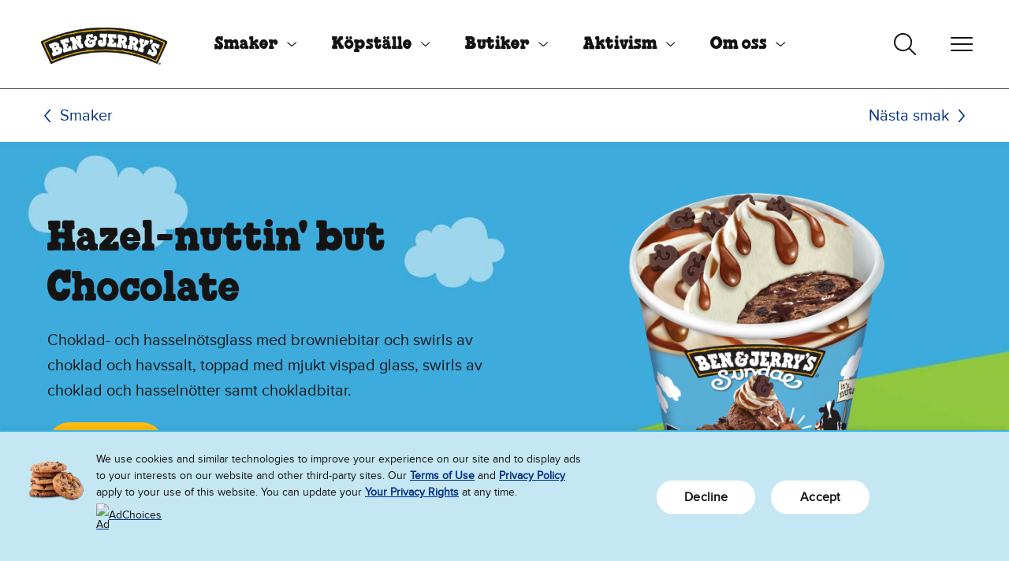

--- FILE ---
content_type: text/html;charset=UTF-8
request_url: https://www.benjerry.se/smaker/hazel-nuttin-but-chocolate-sundae
body_size: 11967
content:
<!DOCTYPE html>
<html lang="sv-SE">

<head>
   <meta charset="utf-8">
   <meta name="viewport" content="width=device-width, initial-scale=1">
   <meta http-equiv="Content-Type" content="text/html; charset=utf-8" />
	<meta name="theme-color" content="#375d9d">
	<link rel="icon" href="/modules/bnj-brand-assets/img/favicon.ico" sizes="any" type="image/x-icon">
	<link rel="icon" href="/modules/bnj-brand-assets/img/icon.svg" type="image/svg+xml">
	<link rel="apple-touch-icon" href="/modules/bnj-brand-assets/img/apple-touch-icon.png">
	<link rel="manifest" href="/modules/bnj-brand-assets/img/manifest.json">
	<link rel="preconnect" href="https://www.googletagmanager.com">
	<link rel="preconnect" href="https://www.google-analytics.com">
	<link rel="preconnect" href="https://connect.facebook.net">
	<link rel="preconnect" href="https://www.facebook.com">
	<link rel="preconnect" href="https://cdn.jsdelivr.net">
	<link rel="preconnect" href="https://js-agent.newrelic.com">
<link rel="preload" href="/modules/bnj-brand-assets/fonts/chunk-rethunk.woff2" as="font" type="font/woff2" crossorigin>
<link rel="preload" href="/modules/bnj-brand-assets/fonts/proxima-nova.woff2" as="font" type="font/woff2" crossorigin>

<style>
	@font-face {
		font-family: 'Proxima Nova';
		src: url('/modules/bnj-brand-assets/fonts/proxima-nova.woff2') format('woff2');
		text-rendering: optimizeLegibility;
		font-display: swap;
	}
	@font-face {
		font-family: 'Chunk ReThunk';
		src: url('/modules/bnj-brand-assets/fonts/chunk-rethunk.woff2') format('woff2');
		text-rendering: optimizeLegibility;
		font-display: block;
	}
</style>

<script type="application/ld+json">
	{
		"@context": "https://schema.org/",
		"@type": "Product",
		"@id":"https://www.benjerry.se/smaker/hazel-nuttin-but-chocolate-sundae",
		"name": "Hazel-nuttin' but Chocolate",
		"image": "https://www.benjerry.se/files/live/sites/systemsite/files/EU%20Specific%20Assets/Flavors/Product%20Assets/Hazel-nuttin'%20But%20Chocolate%20Sundae/37937_AT-BE-CH-DE-FR-NL_IC_Hazel-nuttin--But-Chocolate-Sundae_427ml_Open_Brand-1920px_8711327539877.png",
		"description": "Choklad- och hasselnötsglass med browniebitar och swirls av choklad och havssalt, toppad med mjukt vispad glass, swirls av choklad och hasselnötter samt chokladbitar.",
		"sku": "8711327539877",
		"mpn": "8711327539877",
		"brand": {
			"@type": "Brand",
			"name": "Ben & Jerry's"
		}
		
	}
</script><title>Hazel-nuttin&rsquo; but Chocolate Sundae | Ben &amp; Jerry&rsquo;s</title>
				<meta property="og:image" content="https://www.benjerry.se/files/live/sites/systemsite/files/EU%20Specific%20Assets/Misc%20and%20Sitewide%20Assets/OG%20Images/generic_flavor_OG.jpg" />
						<meta name="twitter:image" content="https://www.benjerry.se/files/live/sites/systemsite/files/EU%20Specific%20Assets/Misc%20and%20Sitewide%20Assets/OG%20Images/generic_flavor_OG.jpg" />
						<meta property="og:title" content="Hazel-nuttin' but Chocolate Sundae" />
					<meta name="twitter:title" content="Hazel-nuttin' but Chocolate Sundae" />
				<meta property="og:description" content="Choklad- och hasselnötsglass med browniebitar och swirls av choklad och havssalt, toppad med mjukt vispad glass, swirls av choklad och hasselnötter samt chokladbitar. Hugg in och upplev sann nöteufori!" />
					<meta name="twitter:description" content="Choklad- och hasselnötsglass med browniebitar och swirls av choklad och havssalt, toppad med mjukt vispad glass, swirls av choklad och hasselnötter samt chokladbitar. Hugg in och upplev sann nöteufori!" />
				<meta name="description" content="Choklad- och hasselnötsglass med browniebitar och swirls av choklad och havssalt, toppad med mjukt vispad glass, swirls av choklad och hasselnötter samt chokladbitar." />
			<meta name="keywords" content="flavours, flavoured, flavours, flavour of, gelato, ice, about ice cream, ice cream sandwich, fairtrade, pint, quart, halal, is it kosher, yogurt, sorvete, what is ice cream, brownies, cookies, dessert, chocolate, cheesecake, biscuits, fudge, chocolate chip cookies, euphoria, bliss, schweddy balls" /><link rel="canonical" href="https://www.benjerry.se/smaker/hazel-nuttin-but-chocolate-sundae">
<meta property="og:url" content="https://www.benjerry.se/smaker/hazel-nuttin-but-chocolate-sundae" />
	<meta property="og:site_name" content="https://www.benjerry.se" />
	<meta property="og:locale" content="sv_SE" />

	<meta name="twitter:card" content="summary_large_image" />
	<meta name="twitter:site" content="@benandjerrys" />
		<!-- in template oneTrustEnabled=true -->
	
<script src="https://cdn.cookielaw.org/consent/01977edb-0f12-7916-8cdd-22e7d337528c/OtAutoBlock.js"></script>
				<script src="https://cdn.cookielaw.org/scripttemplates/otSDKStub.js" data-document-language="true" type="text/javascript" charset="UTF-8" data-domain-script="01977edb-0f12-7916-8cdd-22e7d337528c"></script>
			<script>
			function OptanonWrapper(){}
		</script>
	<!-- Google Tag Manager -->
	<script>
		(function(w,d,s,l,i){w[l]=w[l]||[];w[l].push({'gtm.start':
				new Date().getTime(),event:'gtm.js'});var f=d.getElementsByTagName(s)[0],
			j=d.createElement(s),dl=l!='dataLayer'?'&l='+l:'';j.async=true;j.src=
			'https://www.googletagmanager.com/gtm.js?id='+i+dl;f.parentNode.insertBefore(j,f);
		})(window,document,'script','dataLayer','GTM-T44XJS5M');
	</script>
	<!-- End Google Tag Manager -->

<script type="application/json" id="jahia-data-ctx">{"contextPath":"","lang":"sv_SE","uilang":"sv_SE","siteUuid":"c1ebe16f-c64b-4b93-9d2f-6bfc526efe7b","wcag":true,"ckeCfg":""}</script>
<script type="application/json" id="jahia-data-ck">{"path":"/modules/ckeditor/javascript/","lng":"sv_SE"}</script>
<script src="/javascript/initJahiaContext.js"></script>
<link id="staticAssetCSS0" rel="stylesheet" href="/generated-resources/977acc181084278fd6458e795193340.min.css" media="screen" type="text/css"/>
<script id="staticAssetJavascript0" src="/generated-resources/3410e1bb51f9c0a65c26347d69d47bea-defer.min.js"  defer></script>
<link rel="preload" as="image" href="/files/live/sites/systemsite/files/logo.png">
		
<script type="text/javascript" src="https://s3.cartwire.co/widget/js/widget_master_v2.js" defer></script>
				

<script type="application/json" id="jahia-data-aggregatedjs">{"scripts":["/modules/bnj-brand-components/javascript/navbar.js","/modules/bnj-brand-components/javascript/searchAutoSuggest.js","/modules/bnj-brand-components/javascript/cartwire.js","/modules/bnj-brand-components/javascript/flavorAvailableAs.js","/modules/bnj-brand-components/javascript/gallery.js","/modules/bnj-brand-components/javascript/carousel.js","/modules/bnj-brand-components/javascript/bnj-brand-components.js","/modules/bnj-brand-shops/javascript/bnj-brand-shops.js","/modules/bnj-integrations/javascript/bnj-integrations.js"]}</script>

<script type="text/javascript" src="/modules/CsrfServlet"></script>
</head>

<body class="template-flavor-detail">
	<!-- Google Tag Manager (noscript) -->
	<noscript><iframe src="https://www.googletagmanager.com/ns.html?id=GTM-T44XJS5M"
							height="0" width="0" style="display:none;visibility:hidden" aria-hidden="true"></iframe></noscript>
	<!-- End Google Tag Manager (noscript) -->

<header id="header">
<div class="container-fluid  ">


<a class="visually-hidden-focusable" href="#main">Hoppa till huvudinnehållet</a>
<a class="visually-hidden-focusable" href="#footer">Hoppa till sidfoten</a>

<nav id="navbar-2d1e3b78-71ed-4933-b3f1-4b1457b8a550" data-module="Navbar" aria-label="primary" class="navbar">

	
<a class="navbar-brand" href="/" aria-label="Ben & Jerry's hemsida">
			<img alt="Ben & Jerry's logo" src="/files/live/sites/systemsite/files/logo.png">
		</a>
	<ul role='menubar' class='navbar-nav navbar-nav-primary' data-nav='primary'><li class='nav-item' role='menuitem'><a id='navbarDropdownMenu-2d1e3b78-71ed-4933-b3f1-4b1457b8a550-770964c9-ec30-4b96-abb1-b4684dcc6179' href='/smaker' data-bs-toggle='collapse' data-bs-target='#navbar-2d1e3b78-71ed-4933-b3f1-4b1457b8a550-collapse-770964c9-ec30-4b96-abb1-b4684dcc6179' class='nav-link nav-link-toggle  active'  aria-expanded='false' aria-haspopup='true'>Smaker</a><div id='navbar-2d1e3b78-71ed-4933-b3f1-4b1457b8a550-collapse-770964c9-ec30-4b96-abb1-b4684dcc6179' data-collapse='nav' class='collapse navbar-collapse navbar-collapse-nav' data-bs-parent='#navbar-2d1e3b78-71ed-4933-b3f1-4b1457b8a550'><ul role='menu' class='nav '><li class='nav-item' role='menuitem'><a class='nav-link  inpath'  href='/smaker'>Smaker</a></li><li class='nav-item' role='menuitem'><a class='nav-link '  href='/smaker/ice-cream-tubs'>Glasspints</a></li><li class='nav-item' role='menuitem'><a class='nav-link '  href='/smaker/non-dairy'>Non-Dairy</a></li><li class='nav-item' role='menuitem'><a class='nav-link '  href='/smaker/tonys-flavours'>Chocolatey Love A-Fair</a></li><li class='nav-item' role='menuitem'><a class='nav-link '  href='/smaker/ice-cream-cups'>Glass minibägare</a></li><li class='nav-item' role='menuitem'><a class='nav-link '  href='/smaker/no-spoon-needed'>Pinnglass och Snacks</a></li><li class='nav-item' role='menuitem'><a class='nav-link '  href='/smaker/ice-cream-shop-flavours'>Skopbarssmaker</a></li><li class='nav-item' role='menuitem'><a class='nav-link '  href='/smaker/sundaes'>Sundaes</a></li></ul></div></li><li class='nav-item' role='menuitem'><a id='navbarDropdownMenu-2d1e3b78-71ed-4933-b3f1-4b1457b8a550-9174369c-de4e-4315-943c-e78ce0f2bf45' href='/ice-cream-near-me' data-bs-toggle='collapse' data-bs-target='#navbar-2d1e3b78-71ed-4933-b3f1-4b1457b8a550-collapse-9174369c-de4e-4315-943c-e78ce0f2bf45' class='nav-link nav-link-toggle '  aria-expanded='false' aria-haspopup='true'>Köpställe</a><div id='navbar-2d1e3b78-71ed-4933-b3f1-4b1457b8a550-collapse-9174369c-de4e-4315-943c-e78ce0f2bf45' data-collapse='nav' class='collapse navbar-collapse navbar-collapse-nav' data-bs-parent='#navbar-2d1e3b78-71ed-4933-b3f1-4b1457b8a550'><ul role='menu' class='nav '><li class='nav-item' role='menuitem'><a class='nav-link '  href='/ice-cream-near-me'>Översikt</a></li></ul></div></li><li class='nav-item' role='menuitem'><a id='navbarDropdownMenu-2d1e3b78-71ed-4933-b3f1-4b1457b8a550-592f720c-4e37-4a99-8759-7be231c73a46' href='/skopglass' data-bs-toggle='collapse' data-bs-target='#navbar-2d1e3b78-71ed-4933-b3f1-4b1457b8a550-collapse-592f720c-4e37-4a99-8759-7be231c73a46' class='nav-link nav-link-toggle '  aria-expanded='false' aria-haspopup='true'>Butiker </a><div id='navbar-2d1e3b78-71ed-4933-b3f1-4b1457b8a550-collapse-592f720c-4e37-4a99-8759-7be231c73a46' data-collapse='nav' class='collapse navbar-collapse navbar-collapse-nav' data-bs-parent='#navbar-2d1e3b78-71ed-4933-b3f1-4b1457b8a550'><ul role='menu' class='nav '><li class='nav-item' role='menuitem'><a class='nav-link '  href='/skopglass'>Översikt</a></li><li class='nav-item' role='menuitem'><a class='nav-link '  href='/skopglass/menu'>Vår meny</a></li><li class='nav-item' role='menuitem'><a class='nav-link '  href='/skopglass/gratisglassdagen'>Free Cone Day</a></li><li class='nav-item' role='menuitem'><a class='nav-link '  href='/skopglass/catering'>Catering</a></li></ul></div></li><li class='nav-item' role='menuitem'><a id='navbarDropdownMenu-2d1e3b78-71ed-4933-b3f1-4b1457b8a550-fdeb2ee6-3e12-4d46-96eb-bdad09bdcc7a' href='/varden' data-bs-toggle='collapse' data-bs-target='#navbar-2d1e3b78-71ed-4933-b3f1-4b1457b8a550-collapse-fdeb2ee6-3e12-4d46-96eb-bdad09bdcc7a' class='nav-link nav-link-toggle '  aria-expanded='false' aria-haspopup='true'>Aktivism</a><div id='navbar-2d1e3b78-71ed-4933-b3f1-4b1457b8a550-collapse-fdeb2ee6-3e12-4d46-96eb-bdad09bdcc7a' data-collapse='nav' class='collapse navbar-collapse navbar-collapse-nav' data-bs-parent='#navbar-2d1e3b78-71ed-4933-b3f1-4b1457b8a550'><ul role='menu' class='nav '><li class='nav-item' role='menuitem'><a class='nav-link '  href='/varden'>Översikt</a></li><li class='nav-item' role='menuitem'><a class='nav-link '  href='/varden/fragor-som-vi-bryr-oss-om'>Frågor vi bryr oss om</a></li></ul></div></li><li class='nav-item' role='menuitem'><a id='navbarDropdownMenu-2d1e3b78-71ed-4933-b3f1-4b1457b8a550-8d71973b-3f9a-4e0f-92c0-4f6ca33e6814' href='/om-oss' data-bs-toggle='collapse' data-bs-target='#navbar-2d1e3b78-71ed-4933-b3f1-4b1457b8a550-collapse-8d71973b-3f9a-4e0f-92c0-4f6ca33e6814' class='nav-link nav-link-toggle '  aria-expanded='false' aria-haspopup='true'>Om oss</a><div id='navbar-2d1e3b78-71ed-4933-b3f1-4b1457b8a550-collapse-8d71973b-3f9a-4e0f-92c0-4f6ca33e6814' data-collapse='nav' class='collapse navbar-collapse navbar-collapse-nav' data-bs-parent='#navbar-2d1e3b78-71ed-4933-b3f1-4b1457b8a550'><ul role='menu' class='nav '><li class='nav-item' role='menuitem'><a class='nav-link '  href='/om-oss'>Översikt</a></li><li class='nav-item' role='menuitem'><a class='nav-link '  href='/om-oss/var-struktur'>Hur vi är strukturerade</a></li><li class='nav-item' role='menuitem'><a class='nav-link '  href='/om-oss/sa-har-gor-vi-var-glass'>Hur vi tillverkar glass</a></li><li class='nav-item' role='menuitem'><a class='nav-link '  href='/om-oss/smakgurus'>Smakguruer</a></li><li class='nav-item' role='menuitem'><a class='nav-link '  href='/om-oss/where-we-do-business'>Var vi bedriver verksamhet</a></li></ul></div></li><li class='nav-item' role='menuitem'><a class='nav-link '  href='/whats-new'>Nyheter</a></li><li class='nav-item' role='menuitem'><a class='nav-link '  href='/kontakta-oss'>Kontakta oss</a></li><li class="nav-item" role="menuitem"><a class="nav-link visually-hidden-focusable" href="#main" ds-toggle="nav" data-bs-toggle="collapse" data-bs-target="#navbar-2d1e3b78-71ed-4933-b3f1-4b1457b8a550-collapse-nav">Close Menu</a></li></ul><div class="d-md-none align-self-center">
		</div>

	<button class="navbar-toggler navbar-toggler-search d-none d-md-block collapsed" data-toggle="search" data-bs-toggle="collapse" data-bs-target="#navbar-2d1e3b78-71ed-4933-b3f1-4b1457b8a550-collapse-search" aria-controls="navbar-2d1e3b78-71ed-4933-b3f1-4b1457b8a550-collapse-search" aria-expanded="false" aria-label="Växla sök">
		<svg width="100%" viewBox="0 0 32 32"><rect width="32" height="32" fill="none"/><path d="M-11343.556,23386.779l-7.392-7.33a11.54,11.54,0,0,1-7.465,2.725,11.59,11.59,0,0,1-11.59-11.586,11.594,11.594,0,0,1,11.59-11.59,11.59,11.59,0,0,1,11.586,11.59,11.53,11.53,0,0,1-2.752,7.5l7.383,7.32a.967.967,0,0,1,.006,1.365.951.951,0,0,1-.687.289A.976.976,0,0,1-11343.556,23386.779Zm-24.514-16.191a9.669,9.669,0,0,0,9.657,9.658,9.668,9.668,0,0,0,9.652-9.658,9.664,9.664,0,0,0-9.652-9.656A9.665,9.665,0,0,0-11368.069,23370.588Z" transform="translate(11371.956 -23357.027)" fill="#141414"/></svg>
		<span><span></span><span></span><span></span><span></span></span>
	</button>

	<button class="navbar-toggler navbar-toggler-nav collapsed" data-toggle="nav" type="button" data-bs-toggle="collapse" data-bs-target="#navbar-2d1e3b78-71ed-4933-b3f1-4b1457b8a550-collapse-nav" aria-controls="navbar-2d1e3b78-71ed-4933-b3f1-4b1457b8a550-collapse-nav" aria-expanded="false" aria-haspopup="true" aria-label="Växla navigering">
		<span><span></span><span></span><span></span><span></span></span>
	</button>

	<div id="navbar-2d1e3b78-71ed-4933-b3f1-4b1457b8a550-collapse-search" data-collapse="search" data-bs-parent="#navbar-2d1e3b78-71ed-4933-b3f1-4b1457b8a550" class="collapse navbar-collapse navbar-collapse-search">
		<div class="d-none d-md-block">
			

<section id="search-auto-suggest-5b52609f-d61f-4c42-b31d-2a17da0827d1" data-module="SearchAutoSuggest" class="search-auto-suggest" data-search-auto-suggest-url="/search-results/pagecontent/search-results.json">
		<form role="search" method="post" name="searchForm" action="/search-results" id="search-auto-suggest-5b52609f-d61f-4c42-b31d-2a17da0827d1-form" class="search-auto-suggest" >
    <input type="hidden" name="jcrMethodToCall" value="get" />
    <input type="hidden" name="src_originSiteKey" value="se"/>
    <input name="src_pagePath.value" id="search-auto-suggest-5b52609f-d61f-4c42-b31d-2a17da0827d1-page-pathValue" type="hidden"  value="/sites/se/home"/>

<input type="hidden" name="src_pagePath.includeChildren" value="true"/>
<div class="d-flex">
				<div class="input-group">
					<label
						id="search-auto-suggest-5b52609f-d61f-4c42-b31d-2a17da0827d1-label"
						for="search-auto-suggest-5b52609f-d61f-4c42-b31d-2a17da0827d1-input"
						class="visually-hidden"
					>
							Search Our Website</label>

					<div
						data-divbox
						aria-owns="search-auto-suggest-5b52609f-d61f-4c42-b31d-2a17da0827d1-combobox-listbox"
						class="combobox"
					>
						<input aria-autocomplete="list" role="combobox" aria-controls="search-auto-suggest-5b52609f-d61f-4c42-b31d-2a17da0827d1-combobox-listbox" autocomplete="off" maxlength="100" aria-expanded="false" aria-haspopup="listbox" type="text" autocapitalize="none" name="src_terms[0].term" id="search-auto-suggest-5b52609f-d61f-4c42-b31d-2a17da0827d1-input" placeholder="Search Our Website" class="form-control" aria-label="Search Our Website"  value=""/>
<input type="hidden" name="src_terms[0].applyFilter" value="true"/>
<input type="hidden" name="src_terms[0].match" value="all_words"/>
<input type="hidden" name="src_terms[0].fields.siteContent" value="true"/>
<input type="hidden" name="src_terms[0].fields.tags" value="true"/>
<div
							id="search-auto-suggest-5b52609f-d61f-4c42-b31d-2a17da0827d1-combobox-listbox"
							role="listbox"
							tabindex="0"
							class="combobox-listbox"
							aria-labelledby="search-auto-suggest-5b52609f-d61f-4c42-b31d-2a17da0827d1-label"
							hidden="true"
						></div>

						<div class="visually-hidden">
							Förslag är tillgängliga när tre eller fler tecken anges. När resultaten är tillgängliga kan du använda upp och ner-pilarna för att granska och enter för att välja. Användare av touch-enheter utforskar med touch eller svepningar.</div>

						<div
							role="status"
							aria-atomic="true"
							aria-live="polite"
							class="visually-hidden"
						>
							<span data-aria-status-results data-template-sizeNotExact="Fer än {0} resultat är tillgängliga." data-template="{0} resultat är tillgängliga." ></span>
							<span data-aria-status-focus data-template="{0} fokuseras."></span>
						</div>

						<div
							class="no-results"
							data-no-results
							data-template="Inga resultat för: {0}"
						>
						</div>

					</div>

				</div>

				<button type="submit" class="visually-hidden-focusable btn btn-primary" disabled>
					Sök</button>
			</div>

			<input type="hidden" name="src_sites.values" value="se"/><input type="hidden" name="src_sitesForReferences.values" value="systemsite"/>
<input type="hidden" name="src_languages.values" value="sv_SE"/></form><div
			role="status"
			aria-atomic="true"
			aria-live="polite"
			class="visually-hidden"
		>
			<span data-aria-status-results data-template="{0} resultat är tillgängliga." ></span>
			<span data-aria-status-focus data-template="{0} fokuseras."></span>
		</div>
		<div
			class="no-results"
			data-no-results
			data-template="Inga resultat för: {0}"
		>
		</div>
	</section></div>
	</div>

	<div id="navbar-2d1e3b78-71ed-4933-b3f1-4b1457b8a550-collapse-nav" data-collapse="overflow" data-bs-parent="#navbar-2d1e3b78-71ed-4933-b3f1-4b1457b8a550" class="collapse navbar-collapse navbar-collapse-overflow">
		<div class="d-md-none">
			

<section id="search-auto-suggest-5b52609f-d61f-4c42-b31d-2a17da0827d1-mobile" data-module="SearchAutoSuggest" class="search-auto-suggest" data-search-auto-suggest-url="/search-results/pagecontent/search-results.json">
		<form role="search" method="post" name="searchForm" action="/search-results" id="search-auto-suggest-5b52609f-d61f-4c42-b31d-2a17da0827d1-mobile-form" class="search-auto-suggest" >
    <input type="hidden" name="jcrMethodToCall" value="get" />
    <input type="hidden" name="src_originSiteKey" value="se"/>
    <input name="src_pagePath.value" id="search-auto-suggest-5b52609f-d61f-4c42-b31d-2a17da0827d1-mobile-page-pathValue" type="hidden"  value="/sites/se/home"/>

<input type="hidden" name="src_pagePath.includeChildren" value="true"/>
<div class="d-flex">
				<div class="input-group">
					<label
						id="search-auto-suggest-5b52609f-d61f-4c42-b31d-2a17da0827d1-mobile-label"
						for="search-auto-suggest-5b52609f-d61f-4c42-b31d-2a17da0827d1-mobile-input"
						class="visually-hidden"
					>
							Search Our Website</label>

					<div
						data-divbox
						aria-owns="search-auto-suggest-5b52609f-d61f-4c42-b31d-2a17da0827d1-mobile-combobox-listbox"
						class="combobox"
					>
						<input aria-autocomplete="list" role="combobox" aria-controls="search-auto-suggest-5b52609f-d61f-4c42-b31d-2a17da0827d1-mobile-combobox-listbox" autocomplete="off" maxlength="100" aria-expanded="false" aria-haspopup="listbox" type="text" autocapitalize="none" name="src_terms[0].term" id="search-auto-suggest-5b52609f-d61f-4c42-b31d-2a17da0827d1-mobile-input" placeholder="Search Our Website" class="form-control" aria-label="Search Our Website"  value=""/>
<input type="hidden" name="src_terms[0].applyFilter" value="true"/>
<input type="hidden" name="src_terms[0].match" value="all_words"/>
<input type="hidden" name="src_terms[0].fields.siteContent" value="true"/>
<input type="hidden" name="src_terms[0].fields.tags" value="true"/>
<div
							id="search-auto-suggest-5b52609f-d61f-4c42-b31d-2a17da0827d1-mobile-combobox-listbox"
							role="listbox"
							tabindex="0"
							class="combobox-listbox"
							aria-labelledby="search-auto-suggest-5b52609f-d61f-4c42-b31d-2a17da0827d1-mobile-label"
							hidden="true"
						></div>

						<div class="visually-hidden">
							Förslag är tillgängliga när tre eller fler tecken anges. När resultaten är tillgängliga kan du använda upp och ner-pilarna för att granska och enter för att välja. Användare av touch-enheter utforskar med touch eller svepningar.</div>

						<div
							role="status"
							aria-atomic="true"
							aria-live="polite"
							class="visually-hidden"
						>
							<span data-aria-status-results data-template-sizeNotExact="Fer än {0} resultat är tillgängliga." data-template="{0} resultat är tillgängliga." ></span>
							<span data-aria-status-focus data-template="{0} fokuseras."></span>
						</div>

						<div
							class="no-results"
							data-no-results
							data-template="Inga resultat för: {0}"
						>
						</div>

					</div>

				</div>

				<button type="submit" class="visually-hidden-focusable btn btn-primary" disabled>
					Sök</button>
			</div>

			<input type="hidden" name="src_sites.values" value="se"/><input type="hidden" name="src_sitesForReferences.values" value="systemsite"/>
<input type="hidden" name="src_languages.values" value="sv_SE"/></form><div
			role="status"
			aria-atomic="true"
			aria-live="polite"
			class="visually-hidden"
		>
			<span data-aria-status-results data-template="{0} resultat är tillgängliga." ></span>
			<span data-aria-status-focus data-template="{0} fokuseras."></span>
		</div>
		<div
			class="no-results"
			data-no-results
			data-template="Inga resultat för: {0}"
		>
		</div>
	</section></div>
		<ul role="menubar" class="navbar-nav navbar-nav-overflow" data-nav="overflow"></ul>
	</div>
</nav>
<nav class="nav-secondary" aria-label="secondary">
<ol class="breadcrumb">
	<li class="breadcrumb-item">
		<a href="/smaker" title="Smaker">Smaker</a>
	</li>
</ol><a href="/smaker/marshmallow-smore-sundae/dessert-ice-cream" class="next-item " data-flavor-package-item="[1]" >
					Nästa smak</a></nav></div>
</header>
<main id="main">
<div class="container-fluid  ">


<article class="hero theme-light view-default flavor-hero">
	<div class="hero-background bg-bnj-pale-sky-blue" style="">
		<div class="hero-background-images d-lg-none" role="presentation">
			<picture >
			<source
				sizes="100vw"
				srcset="
					/files/live/sites/systemsite/files/US%20and%20Global%20Assets/Flavors/Detail%20Page%20Backgrounds/PDP_background_mobile.jpg?imwidth=576 576w,
					/files/live/sites/systemsite/files/US%20and%20Global%20Assets/Flavors/Detail%20Page%20Backgrounds/PDP_background_mobile.jpg?imwidth=768 768w,
					/files/live/sites/systemsite/files/US%20and%20Global%20Assets/Flavors/Detail%20Page%20Backgrounds/PDP_background_mobile.jpg?imwidth=992 992w,
					/files/live/sites/systemsite/files/US%20and%20Global%20Assets/Flavors/Detail%20Page%20Backgrounds/PDP_background_mobile.jpg?imwidth=1200 1200w,
					/files/live/sites/systemsite/files/US%20and%20Global%20Assets/Flavors/Detail%20Page%20Backgrounds/PDP_background_mobile.jpg?imwidth=1400 1400w,
					/files/live/sites/systemsite/files/US%20and%20Global%20Assets/Flavors/Detail%20Page%20Backgrounds/PDP_background_mobile.jpg?imwidth=1920 1920w
				"
			>
				<img
					src="/files/live/sites/systemsite/files/US%20and%20Global%20Assets/Flavors/Detail%20Page%20Backgrounds/PDP_background_mobile.jpg?imwidth=1200"
					alt=""
					class=""
					loading="lazy"
					aria-hidden="true"
				>
		</picture><div class="product-image "  data-flavor-package-item="[1]" role="presentation">
									<picture>
										<img src="/files/live/sites/systemsite/files/EU%20Specific%20Assets/Flavors/Product%20Assets/Hazel-nuttin'%20But%20Chocolate%20Sundae/37937_AT-BE-CH-DE-FR-NL_IC_Hazel-nuttin--But-Chocolate-Sundae_427ml_Open_Brand-1920px_8711327539877.png" alt="Hazel-nuttin' but Chocolate Sundae - Pint" loading="lazy" />
									</picture>
								</div>

							</div>
		<div class="hero-background-images d-none d-lg-flex" role="presentation">
			<picture >
			<source
				sizes="100vw"
				srcset="
					/files/live/sites/systemsite/files/US%20and%20Global%20Assets/Flavors/Detail%20Page%20Backgrounds/PDP_background_desktop.jpg?imwidth=576 576w,
					/files/live/sites/systemsite/files/US%20and%20Global%20Assets/Flavors/Detail%20Page%20Backgrounds/PDP_background_desktop.jpg?imwidth=768 768w,
					/files/live/sites/systemsite/files/US%20and%20Global%20Assets/Flavors/Detail%20Page%20Backgrounds/PDP_background_desktop.jpg?imwidth=992 992w,
					/files/live/sites/systemsite/files/US%20and%20Global%20Assets/Flavors/Detail%20Page%20Backgrounds/PDP_background_desktop.jpg?imwidth=1200 1200w,
					/files/live/sites/systemsite/files/US%20and%20Global%20Assets/Flavors/Detail%20Page%20Backgrounds/PDP_background_desktop.jpg?imwidth=1400 1400w,
					/files/live/sites/systemsite/files/US%20and%20Global%20Assets/Flavors/Detail%20Page%20Backgrounds/PDP_background_desktop.jpg?imwidth=1920 1920w
				"
			>
				<img
					src="/files/live/sites/systemsite/files/US%20and%20Global%20Assets/Flavors/Detail%20Page%20Backgrounds/PDP_background_desktop.jpg?imwidth=1200"
					alt=""
					class="bgImageClassNames"
					loading="lazy"
					aria-hidden="true"
				>
		</picture><div class="product-image "  data-flavor-package-item="[1]" role="presentation">
									<picture>
										<img src="/files/live/sites/systemsite/files/EU%20Specific%20Assets/Flavors/Product%20Assets/Hazel-nuttin'%20But%20Chocolate%20Sundae/37937_AT-BE-CH-DE-FR-NL_IC_Hazel-nuttin--But-Chocolate-Sundae_427ml_Open_Brand-1920px_8711327539877.png" alt="Hazel-nuttin' but Chocolate Sundae - Pint" loading="lazy" />
									</picture>
								</div>

							</div>
	</div>
	<div class="hero-foreground">
		<div class="hero-content">
			<h1 class="heading-1">Hazel-nuttin' but Chocolate</h1>

			<div class="hero-body "  data-flavor-package-item="[1]">Choklad- och hasselnötsglass med browniebitar och swirls av choklad och havssalt, toppad med mjukt vispad glass, swirls av choklad och hasselnötter samt chokladbitar.</div>
						<div class="hero-buttons">
				
<a class="btn btn-primary"
				data-cartwire-widget="cf81efbb3ff3ddd14d4a430917a19833"
				data-cartwire-language="sv"
				data-gtm="commerce_click">
					Köpställe</a></div>
		</div>
	</div>
</article><div  class="row grid-row">

	<div class="col-md-3"></div>
			<div class="col-md-6">
<section class="flavor-about">

	<h2 class="heading heading-2">
		Om den här smaken</h2>

	<div class=""  data-flavor-package-item="[1]">Det går inte att förneka – den här smaken är en glassdröm i hasselnöt och choklad! Den är full av bitar som leker med virvlar och på toppen sitter vispad glass – är det inte toppen?! Ta en tur till nötternas paradis!</div>
			</section>

<div
	class="flavor-available-as"
	role="radiogroup"
	aria-labelledby="heading-715abc5b-f1b6-47a1-88d0-0da5ac8d105d"
	data-avail-flavor-base-url="/smaker/hazel-nuttin-but-chocolate-sundae"
>
	<h3 id="heading-715abc5b-f1b6-47a1-88d0-0da5ac8d105d" class="heading heading-3">
		Tillgänglig som:</h3>

	<ul>
		<li>
								<button class="card view-filter active"
	type="button"
	role="radio"
	aria-checked="true"
	aria-label="Tubs"
	data-flavor-package="dessert-ice-cream"
	data-flavor-package-change="1"
	data-package-url="/smaker/hazel-nuttin-but-chocolate-sundae/dessert-ice-cream"
>

	<div class="card-image">
			<picture >
			<source
				sizes="100vw"
				srcset="
					/files/live/sites/systemsite/files/US%20and%20Global%20Assets/Misc%20and%20Sitewide%20Assets/Product%20Icons%20(Browse%20Cat%2c%20Available%20As%2c%20Shop)/37553_IceCreamPints_Flavor_Landing_Icons.png?imwidth=576 576w,
					/files/live/sites/systemsite/files/US%20and%20Global%20Assets/Misc%20and%20Sitewide%20Assets/Product%20Icons%20(Browse%20Cat%2c%20Available%20As%2c%20Shop)/37553_IceCreamPints_Flavor_Landing_Icons.png?imwidth=768 768w,
					/files/live/sites/systemsite/files/US%20and%20Global%20Assets/Misc%20and%20Sitewide%20Assets/Product%20Icons%20(Browse%20Cat%2c%20Available%20As%2c%20Shop)/37553_IceCreamPints_Flavor_Landing_Icons.png?imwidth=992 992w,
					/files/live/sites/systemsite/files/US%20and%20Global%20Assets/Misc%20and%20Sitewide%20Assets/Product%20Icons%20(Browse%20Cat%2c%20Available%20As%2c%20Shop)/37553_IceCreamPints_Flavor_Landing_Icons.png?imwidth=1200 1200w,
					/files/live/sites/systemsite/files/US%20and%20Global%20Assets/Misc%20and%20Sitewide%20Assets/Product%20Icons%20(Browse%20Cat%2c%20Available%20As%2c%20Shop)/37553_IceCreamPints_Flavor_Landing_Icons.png?imwidth=1400 1400w,
					/files/live/sites/systemsite/files/US%20and%20Global%20Assets/Misc%20and%20Sitewide%20Assets/Product%20Icons%20(Browse%20Cat%2c%20Available%20As%2c%20Shop)/37553_IceCreamPints_Flavor_Landing_Icons.png?imwidth=1920 1920w
				"
			>
				<img
					src="/files/live/sites/systemsite/files/US%20and%20Global%20Assets/Misc%20and%20Sitewide%20Assets/Product%20Icons%20(Browse%20Cat%2c%20Available%20As%2c%20Shop)/37553_IceCreamPints_Flavor_Landing_Icons.png?imwidth=1200"
					alt=""
					class=""
					loading="lazy"
					aria-hidden="true"
				>
		</picture></div>
	Tubs</button></li>
						</ul>

</div>

<section
								id="gallery-73bad612-4a4d-4fc7-899c-058aed5997c8-1$"
								class="gallery " 
								data-module="Gallery"
								data-min-slides="2"
								data-flavor-package-item="[1]"
							>
								<h3 class="visually-hidden">Hazel-nuttin' but Chocolate Sundae - Pint flavor-gallery</h3>

								<div data-swiper class="swiper">
									<div class="swiper-wrapper">
											<div class="swiper-slide">
												<picture>
													<img class="" src="/files/live/sites/systemsite/files/EU%20Specific%20Assets/Flavors/Product%20Assets/Hazel-nuttin'%20But%20Chocolate%20Sundae/Hazelnuttin_but_Chocolate_tower.png" alt="image-from-the-document-manager" height="1920" width="1920" loading="lazy" /></picture>
											</div>
										<div class="swiper-slide">
												<picture >
			<source
				sizes="100vw"
				srcset="
					/files/live/sites/systemsite/files/EU%20Specific%20Assets/Flavors/Product%20Assets/Hazel-nuttin'%20But%20Chocolate%20Sundae/Hazelnuttin_but_Chocolate_supp3.jpg?imwidth=576 576w,
					/files/live/sites/systemsite/files/EU%20Specific%20Assets/Flavors/Product%20Assets/Hazel-nuttin'%20But%20Chocolate%20Sundae/Hazelnuttin_but_Chocolate_supp3.jpg?imwidth=768 768w,
					/files/live/sites/systemsite/files/EU%20Specific%20Assets/Flavors/Product%20Assets/Hazel-nuttin'%20But%20Chocolate%20Sundae/Hazelnuttin_but_Chocolate_supp3.jpg?imwidth=992 992w,
					/files/live/sites/systemsite/files/EU%20Specific%20Assets/Flavors/Product%20Assets/Hazel-nuttin'%20But%20Chocolate%20Sundae/Hazelnuttin_but_Chocolate_supp3.jpg?imwidth=1200 1200w,
					/files/live/sites/systemsite/files/EU%20Specific%20Assets/Flavors/Product%20Assets/Hazel-nuttin'%20But%20Chocolate%20Sundae/Hazelnuttin_but_Chocolate_supp3.jpg?imwidth=1400 1400w,
					/files/live/sites/systemsite/files/EU%20Specific%20Assets/Flavors/Product%20Assets/Hazel-nuttin'%20But%20Chocolate%20Sundae/Hazelnuttin_but_Chocolate_supp3.jpg?imwidth=1920 1920w
				"
			>
				<img
					src="/files/live/sites/systemsite/files/EU%20Specific%20Assets/Flavors/Product%20Assets/Hazel-nuttin'%20But%20Chocolate%20Sundae/Hazelnuttin_but_Chocolate_supp3.jpg?imwidth=1200"
					alt="Hazel-nuttin' but Chocolate Sundae - Pint 2 / 4"
					class=""
					loading="lazy"
					
				>
		</picture></div>
										<div class="swiper-slide">
												<picture >
			<source
				sizes="100vw"
				srcset="
					/files/live/sites/systemsite/files/EU%20Specific%20Assets/Flavors/Product%20Assets/Hazel-nuttin'%20But%20Chocolate%20Sundae/Hazelnuttin_but_Chocolate_supp1.jpg?imwidth=576 576w,
					/files/live/sites/systemsite/files/EU%20Specific%20Assets/Flavors/Product%20Assets/Hazel-nuttin'%20But%20Chocolate%20Sundae/Hazelnuttin_but_Chocolate_supp1.jpg?imwidth=768 768w,
					/files/live/sites/systemsite/files/EU%20Specific%20Assets/Flavors/Product%20Assets/Hazel-nuttin'%20But%20Chocolate%20Sundae/Hazelnuttin_but_Chocolate_supp1.jpg?imwidth=992 992w,
					/files/live/sites/systemsite/files/EU%20Specific%20Assets/Flavors/Product%20Assets/Hazel-nuttin'%20But%20Chocolate%20Sundae/Hazelnuttin_but_Chocolate_supp1.jpg?imwidth=1200 1200w,
					/files/live/sites/systemsite/files/EU%20Specific%20Assets/Flavors/Product%20Assets/Hazel-nuttin'%20But%20Chocolate%20Sundae/Hazelnuttin_but_Chocolate_supp1.jpg?imwidth=1400 1400w,
					/files/live/sites/systemsite/files/EU%20Specific%20Assets/Flavors/Product%20Assets/Hazel-nuttin'%20But%20Chocolate%20Sundae/Hazelnuttin_but_Chocolate_supp1.jpg?imwidth=1920 1920w
				"
			>
				<img
					src="/files/live/sites/systemsite/files/EU%20Specific%20Assets/Flavors/Product%20Assets/Hazel-nuttin'%20But%20Chocolate%20Sundae/Hazelnuttin_but_Chocolate_supp1.jpg?imwidth=1200"
					alt="Hazel-nuttin' but Chocolate Sundae - Pint 3 / 4"
					class=""
					loading="lazy"
					
				>
		</picture></div>
										<div class="swiper-slide">
												<picture >
			<source
				sizes="100vw"
				srcset="
					/files/live/sites/systemsite/files/EU%20Specific%20Assets/Flavors/Product%20Assets/Hazel-nuttin'%20But%20Chocolate%20Sundae/Hazelnuttin_but_Chocolate_supp2.jpg?imwidth=576 576w,
					/files/live/sites/systemsite/files/EU%20Specific%20Assets/Flavors/Product%20Assets/Hazel-nuttin'%20But%20Chocolate%20Sundae/Hazelnuttin_but_Chocolate_supp2.jpg?imwidth=768 768w,
					/files/live/sites/systemsite/files/EU%20Specific%20Assets/Flavors/Product%20Assets/Hazel-nuttin'%20But%20Chocolate%20Sundae/Hazelnuttin_but_Chocolate_supp2.jpg?imwidth=992 992w,
					/files/live/sites/systemsite/files/EU%20Specific%20Assets/Flavors/Product%20Assets/Hazel-nuttin'%20But%20Chocolate%20Sundae/Hazelnuttin_but_Chocolate_supp2.jpg?imwidth=1200 1200w,
					/files/live/sites/systemsite/files/EU%20Specific%20Assets/Flavors/Product%20Assets/Hazel-nuttin'%20But%20Chocolate%20Sundae/Hazelnuttin_but_Chocolate_supp2.jpg?imwidth=1400 1400w,
					/files/live/sites/systemsite/files/EU%20Specific%20Assets/Flavors/Product%20Assets/Hazel-nuttin'%20But%20Chocolate%20Sundae/Hazelnuttin_but_Chocolate_supp2.jpg?imwidth=1920 1920w
				"
			>
				<img
					src="/files/live/sites/systemsite/files/EU%20Specific%20Assets/Flavors/Product%20Assets/Hazel-nuttin'%20But%20Chocolate%20Sundae/Hazelnuttin_but_Chocolate_supp2.jpg?imwidth=1200"
					alt="Hazel-nuttin' but Chocolate Sundae - Pint 4 / 4"
					class=""
					loading="lazy"
					
				>
		</picture></div>
										</div>
									<div data-swiper-pagination class="swiper-pagination"></div>
								</div>
							</section>
<section class="flavor-values "  data-flavor-package-item="[1]">
						<h3 class="heading heading-3">
							Värdedrivna inköp</h3>
						<ul>
							<li>
								<div class="card view-filter">
			<div class="card-image" role="presentation">
				<picture >
			<source
				sizes="100vw"
				srcset="
					/files/live/sites/systemsite/files/US%20and%20Global%20Assets/Flavors/VLS%20and%20Dietary%20Info%20Icons/37553_Fairtrade_VLS_Simpler_Icons.png?imwidth=576 576w,
					/files/live/sites/systemsite/files/US%20and%20Global%20Assets/Flavors/VLS%20and%20Dietary%20Info%20Icons/37553_Fairtrade_VLS_Simpler_Icons.png?imwidth=768 768w,
					/files/live/sites/systemsite/files/US%20and%20Global%20Assets/Flavors/VLS%20and%20Dietary%20Info%20Icons/37553_Fairtrade_VLS_Simpler_Icons.png?imwidth=992 992w,
					/files/live/sites/systemsite/files/US%20and%20Global%20Assets/Flavors/VLS%20and%20Dietary%20Info%20Icons/37553_Fairtrade_VLS_Simpler_Icons.png?imwidth=1200 1200w,
					/files/live/sites/systemsite/files/US%20and%20Global%20Assets/Flavors/VLS%20and%20Dietary%20Info%20Icons/37553_Fairtrade_VLS_Simpler_Icons.png?imwidth=1400 1400w,
					/files/live/sites/systemsite/files/US%20and%20Global%20Assets/Flavors/VLS%20and%20Dietary%20Info%20Icons/37553_Fairtrade_VLS_Simpler_Icons.png?imwidth=1920 1920w
				"
			>
				<img
					src="/files/live/sites/systemsite/files/US%20and%20Global%20Assets/Flavors/VLS%20and%20Dietary%20Info%20Icons/37553_Fairtrade_VLS_Simpler_Icons.png?imwidth=1200"
					alt=""
					class=""
					loading="lazy"
					aria-hidden="true"
				>
		</picture></div>
			Fairtrade</div></li><li>
								<div class="card view-filter">
			<div class="card-image" role="presentation">
				<picture >
			<source
				sizes="100vw"
				srcset="
					/files/live/sites/systemsite/files/US%20and%20Global%20Assets/Flavors/VLS%20and%20Dietary%20Info%20Icons/37553_Greyston_Brownies_VLS_Simpler_Icons.png?imwidth=576 576w,
					/files/live/sites/systemsite/files/US%20and%20Global%20Assets/Flavors/VLS%20and%20Dietary%20Info%20Icons/37553_Greyston_Brownies_VLS_Simpler_Icons.png?imwidth=768 768w,
					/files/live/sites/systemsite/files/US%20and%20Global%20Assets/Flavors/VLS%20and%20Dietary%20Info%20Icons/37553_Greyston_Brownies_VLS_Simpler_Icons.png?imwidth=992 992w,
					/files/live/sites/systemsite/files/US%20and%20Global%20Assets/Flavors/VLS%20and%20Dietary%20Info%20Icons/37553_Greyston_Brownies_VLS_Simpler_Icons.png?imwidth=1200 1200w,
					/files/live/sites/systemsite/files/US%20and%20Global%20Assets/Flavors/VLS%20and%20Dietary%20Info%20Icons/37553_Greyston_Brownies_VLS_Simpler_Icons.png?imwidth=1400 1400w,
					/files/live/sites/systemsite/files/US%20and%20Global%20Assets/Flavors/VLS%20and%20Dietary%20Info%20Icons/37553_Greyston_Brownies_VLS_Simpler_Icons.png?imwidth=1920 1920w
				"
			>
				<img
					src="/files/live/sites/systemsite/files/US%20and%20Global%20Assets/Flavors/VLS%20and%20Dietary%20Info%20Icons/37553_Greyston_Brownies_VLS_Simpler_Icons.png?imwidth=1200"
					alt=""
					class=""
					loading="lazy"
					aria-hidden="true"
				>
		</picture></div>
			Greyston Brownies</div></li><li>
								<div class="card view-filter">
			<div class="card-image" role="presentation">
				<picture >
			<source
				sizes="100vw"
				srcset="
					/files/live/sites/systemsite/files/US%20and%20Global%20Assets/Flavors/VLS%20and%20Dietary%20Info%20Icons/37553_Cage-free_Eggs_VLS_Simpler_Icons.png?imwidth=576 576w,
					/files/live/sites/systemsite/files/US%20and%20Global%20Assets/Flavors/VLS%20and%20Dietary%20Info%20Icons/37553_Cage-free_Eggs_VLS_Simpler_Icons.png?imwidth=768 768w,
					/files/live/sites/systemsite/files/US%20and%20Global%20Assets/Flavors/VLS%20and%20Dietary%20Info%20Icons/37553_Cage-free_Eggs_VLS_Simpler_Icons.png?imwidth=992 992w,
					/files/live/sites/systemsite/files/US%20and%20Global%20Assets/Flavors/VLS%20and%20Dietary%20Info%20Icons/37553_Cage-free_Eggs_VLS_Simpler_Icons.png?imwidth=1200 1200w,
					/files/live/sites/systemsite/files/US%20and%20Global%20Assets/Flavors/VLS%20and%20Dietary%20Info%20Icons/37553_Cage-free_Eggs_VLS_Simpler_Icons.png?imwidth=1400 1400w,
					/files/live/sites/systemsite/files/US%20and%20Global%20Assets/Flavors/VLS%20and%20Dietary%20Info%20Icons/37553_Cage-free_Eggs_VLS_Simpler_Icons.png?imwidth=1920 1920w
				"
			>
				<img
					src="/files/live/sites/systemsite/files/US%20and%20Global%20Assets/Flavors/VLS%20and%20Dietary%20Info%20Icons/37553_Cage-free_Eggs_VLS_Simpler_Icons.png?imwidth=1200"
					alt=""
					class=""
					loading="lazy"
					aria-hidden="true"
				>
		</picture></div>
			Free Range Eggs</div></li><li>
								<div class="card view-filter">
			<div class="card-image" role="presentation">
				<picture >
			<source
				sizes="100vw"
				srcset="
					/files/live/sites/systemsite/files/US%20and%20Global%20Assets/Flavors/VLS%20and%20Dietary%20Info%20Icons/37553_Recyclable_Packaging_VLS_Simpler_Icons.png?imwidth=576 576w,
					/files/live/sites/systemsite/files/US%20and%20Global%20Assets/Flavors/VLS%20and%20Dietary%20Info%20Icons/37553_Recyclable_Packaging_VLS_Simpler_Icons.png?imwidth=768 768w,
					/files/live/sites/systemsite/files/US%20and%20Global%20Assets/Flavors/VLS%20and%20Dietary%20Info%20Icons/37553_Recyclable_Packaging_VLS_Simpler_Icons.png?imwidth=992 992w,
					/files/live/sites/systemsite/files/US%20and%20Global%20Assets/Flavors/VLS%20and%20Dietary%20Info%20Icons/37553_Recyclable_Packaging_VLS_Simpler_Icons.png?imwidth=1200 1200w,
					/files/live/sites/systemsite/files/US%20and%20Global%20Assets/Flavors/VLS%20and%20Dietary%20Info%20Icons/37553_Recyclable_Packaging_VLS_Simpler_Icons.png?imwidth=1400 1400w,
					/files/live/sites/systemsite/files/US%20and%20Global%20Assets/Flavors/VLS%20and%20Dietary%20Info%20Icons/37553_Recyclable_Packaging_VLS_Simpler_Icons.png?imwidth=1920 1920w
				"
			>
				<img
					src="/files/live/sites/systemsite/files/US%20and%20Global%20Assets/Flavors/VLS%20and%20Dietary%20Info%20Icons/37553_Recyclable_Packaging_VLS_Simpler_Icons.png?imwidth=1200"
					alt=""
					class=""
					loading="lazy"
					aria-hidden="true"
				>
		</picture></div>
			Recyclable Packaging</div></li><li>
								<div class="card view-filter">
			<div class="card-image" role="presentation">
				<picture >
			<source
				sizes="100vw"
				srcset="
					/files/live/sites/systemsite/files/US%20and%20Global%20Assets/Flavors/VLS%20and%20Dietary%20Info%20Icons/37553_Plant-based_Packaging_VLS_Simpler_Icons.png?imwidth=576 576w,
					/files/live/sites/systemsite/files/US%20and%20Global%20Assets/Flavors/VLS%20and%20Dietary%20Info%20Icons/37553_Plant-based_Packaging_VLS_Simpler_Icons.png?imwidth=768 768w,
					/files/live/sites/systemsite/files/US%20and%20Global%20Assets/Flavors/VLS%20and%20Dietary%20Info%20Icons/37553_Plant-based_Packaging_VLS_Simpler_Icons.png?imwidth=992 992w,
					/files/live/sites/systemsite/files/US%20and%20Global%20Assets/Flavors/VLS%20and%20Dietary%20Info%20Icons/37553_Plant-based_Packaging_VLS_Simpler_Icons.png?imwidth=1200 1200w,
					/files/live/sites/systemsite/files/US%20and%20Global%20Assets/Flavors/VLS%20and%20Dietary%20Info%20Icons/37553_Plant-based_Packaging_VLS_Simpler_Icons.png?imwidth=1400 1400w,
					/files/live/sites/systemsite/files/US%20and%20Global%20Assets/Flavors/VLS%20and%20Dietary%20Info%20Icons/37553_Plant-based_Packaging_VLS_Simpler_Icons.png?imwidth=1920 1920w
				"
			>
				<img
					src="/files/live/sites/systemsite/files/US%20and%20Global%20Assets/Flavors/VLS%20and%20Dietary%20Info%20Icons/37553_Plant-based_Packaging_VLS_Simpler_Icons.png?imwidth=1200"
					alt=""
					class=""
					loading="lazy"
					aria-hidden="true"
				>
		</picture></div>
			Plant Based Tub & Lid</div></li><li>
								<div class="card view-filter">
			<div class="card-image" role="presentation">
				<picture >
			<source
				sizes="100vw"
				srcset="
					/files/live/sites/systemsite/files/US%20and%20Global%20Assets/Flavors/VLS%20and%20Dietary%20Info%20Icons/37553_Caring_Dairy_VLS_Simpler_Icons.png?imwidth=576 576w,
					/files/live/sites/systemsite/files/US%20and%20Global%20Assets/Flavors/VLS%20and%20Dietary%20Info%20Icons/37553_Caring_Dairy_VLS_Simpler_Icons.png?imwidth=768 768w,
					/files/live/sites/systemsite/files/US%20and%20Global%20Assets/Flavors/VLS%20and%20Dietary%20Info%20Icons/37553_Caring_Dairy_VLS_Simpler_Icons.png?imwidth=992 992w,
					/files/live/sites/systemsite/files/US%20and%20Global%20Assets/Flavors/VLS%20and%20Dietary%20Info%20Icons/37553_Caring_Dairy_VLS_Simpler_Icons.png?imwidth=1200 1200w,
					/files/live/sites/systemsite/files/US%20and%20Global%20Assets/Flavors/VLS%20and%20Dietary%20Info%20Icons/37553_Caring_Dairy_VLS_Simpler_Icons.png?imwidth=1400 1400w,
					/files/live/sites/systemsite/files/US%20and%20Global%20Assets/Flavors/VLS%20and%20Dietary%20Info%20Icons/37553_Caring_Dairy_VLS_Simpler_Icons.png?imwidth=1920 1920w
				"
			>
				<img
					src="/files/live/sites/systemsite/files/US%20and%20Global%20Assets/Flavors/VLS%20and%20Dietary%20Info%20Icons/37553_Caring_Dairy_VLS_Simpler_Icons.png?imwidth=1200"
					alt=""
					class=""
					loading="lazy"
					aria-hidden="true"
				>
		</picture></div>
			Caring Dairy with Free Grazing</div></li></ul>
					</section><div class="accordion" id="accordion-260cc5f4-8def-457c-9e80-692120e83e85">
	<div class="accordion-item">

		<h3 class="accordion-header heading-3" id="accordion-item-1b508e78-c6fa-4765-8ffb-67315bc4d46e">
			<button class="accordion-button" type="button" disabled aria-expanded="true" aria-controls="collapse-1b508e78-c6fa-4765-8ffb-67315bc4d46e">
				Allergens</button>
		</h3>

		<div
			id="collapse-1b508e78-c6fa-4765-8ffb-67315bc4d46e"
			role="region"
			class="accordion-collapse"
			aria-labelledby="accordion-item-1b508e78-c6fa-4765-8ffb-67315bc4d46e"
		>
			<div class="accordion-body">
				<div class=""  data-flavor-package-item="[1]">
								<p>Innehåller - Barley$$$, Egg, Hvede, hasselnötter, mjölk, nötter, soja och spannmål som innehåller gluten. Kan innehålla andra nötter. Fri från Bestrålning och Kött. Lämplig för Ovo-lakto-vegetarisk. Certifierad för Halal och Kosher.</p>
							</div>
						</div>
		</div>

	</div><div class="accordion-item">
	<h3 class="accordion-header heading-3" id="accordion-item-32791449-6b00-4f2e-bc8a-71a164552673">
		<button class="accordion-button collapsed" type="button" data-bs-toggle="collapse" data-bs-target="#collapse-32791449-6b00-4f2e-bc8a-71a164552673" aria-expanded="false" aria-controls="collapse-32791449-6b00-4f2e-bc8a-71a164552673">
			Ingredienser</button>
	</h3>
	<div
		id="collapse-32791449-6b00-4f2e-bc8a-71a164552673"
		role="region"
		class="accordion-collapse collapse"
		aria-labelledby="accordion-item-32791449-6b00-4f2e-bc8a-71a164552673"
	>
		<div class="accordion-body">
			<div class=""  data-flavor-package-item="[1]">
								<p>Ingredienser: Vatten, socker, GRÄDDE (20%), kondenserad SKUMMJÖLK, HASSELNÖT (5,5%), vegetabiliska oljor (solros, soja), glukossirap, kakaopulver (1,7%), fettreducerat kakaopulver (1,4%), VETEMJÖL, kokosfett, majsfibrer, kakaomassa, ÄGGULA från frigående höns, druvsocker, MJÖLKFETT, ÄGG, emulgeringsmedel (solroslecitin, SOJALECITIN), stabiliseringsmedel (guarkärnmjöl, fruktkärnmjöl, karragenan), ÄGGVITEPULVER, salt, havssalt, mältat KORNMJÖL, vaniljextrakt, naturlig arom, bakpulver (natriumbikarbonat). Kan innehålla anötter. &gt; Socker, kakao, vanilj: handlade utifrån principerna för massbalans. Totalt 58% exklusive vatten och mejeri.</p>

								<picture class="d-block my-3">
			<source
				sizes="100vw"
				srcset="
					/files/live/sites/systemsite/files/EU%20Specific%20Assets/Flavors/Product%20Assets/Hazel-nuttin'%20But%20Chocolate%20Sundae/37937_DK-FI-NO-SE_IC_Hazel-nuttin--But-Chocolate-Sundae_427ml_Nutritional_8711327539877.png?imwidth=576 576w,
					/files/live/sites/systemsite/files/EU%20Specific%20Assets/Flavors/Product%20Assets/Hazel-nuttin'%20But%20Chocolate%20Sundae/37937_DK-FI-NO-SE_IC_Hazel-nuttin--But-Chocolate-Sundae_427ml_Nutritional_8711327539877.png?imwidth=768 768w,
					/files/live/sites/systemsite/files/EU%20Specific%20Assets/Flavors/Product%20Assets/Hazel-nuttin'%20But%20Chocolate%20Sundae/37937_DK-FI-NO-SE_IC_Hazel-nuttin--But-Chocolate-Sundae_427ml_Nutritional_8711327539877.png?imwidth=992 992w,
					/files/live/sites/systemsite/files/EU%20Specific%20Assets/Flavors/Product%20Assets/Hazel-nuttin'%20But%20Chocolate%20Sundae/37937_DK-FI-NO-SE_IC_Hazel-nuttin--But-Chocolate-Sundae_427ml_Nutritional_8711327539877.png?imwidth=1200 1200w,
					/files/live/sites/systemsite/files/EU%20Specific%20Assets/Flavors/Product%20Assets/Hazel-nuttin'%20But%20Chocolate%20Sundae/37937_DK-FI-NO-SE_IC_Hazel-nuttin--But-Chocolate-Sundae_427ml_Nutritional_8711327539877.png?imwidth=1400 1400w,
					/files/live/sites/systemsite/files/EU%20Specific%20Assets/Flavors/Product%20Assets/Hazel-nuttin'%20But%20Chocolate%20Sundae/37937_DK-FI-NO-SE_IC_Hazel-nuttin--But-Chocolate-Sundae_427ml_Nutritional_8711327539877.png?imwidth=1920 1920w
				"
			>
				<img
					src="/files/live/sites/systemsite/files/EU%20Specific%20Assets/Flavors/Product%20Assets/Hazel-nuttin'%20But%20Chocolate%20Sundae/37937_DK-FI-NO-SE_IC_Hazel-nuttin--But-Chocolate-Sundae_427ml_Nutritional_8711327539877.png?imwidth=1200"
					alt="Näringsfakta"
					class=""
					loading="lazy"
					
				>
		</picture></div>
						</div>
	</div>
</div>
<div class="accordion-item">
		<h3 class="accordion-header heading-3" id="accordion-item-ca73006d-3276-4a5b-867b-93fc3039a584">
			<button class="accordion-button collapsed" type="button" data-bs-toggle="collapse" data-bs-target="#collapse-ca73006d-3276-4a5b-867b-93fc3039a584" aria-expanded="false" aria-controls="collapse-ca73006d-3276-4a5b-867b-93fc3039a584">
				Livsmedelscertifikat</button>
		</h3>
		<div
			id="collapse-ca73006d-3276-4a5b-867b-93fc3039a584"
			role="region"
			class="accordion-collapse collapse"
			aria-labelledby="accordion-item-ca73006d-3276-4a5b-867b-93fc3039a584"
		>
			<div class="accordion-body">
				<div class="flavor-dietary">
					<ul>
						<div class=""  data-flavor-package-item="[1]">
					<ul><li>
								<picture >
			<source
				sizes="100vw"
				srcset="
					/files/live/sites/systemsite/files/US%20and%20Global%20Assets/Flavors/VLS%20and%20Dietary%20Info%20Icons/37553_Vegetarian_Dietary_Icon.png?imwidth=576 576w,
					/files/live/sites/systemsite/files/US%20and%20Global%20Assets/Flavors/VLS%20and%20Dietary%20Info%20Icons/37553_Vegetarian_Dietary_Icon.png?imwidth=768 768w,
					/files/live/sites/systemsite/files/US%20and%20Global%20Assets/Flavors/VLS%20and%20Dietary%20Info%20Icons/37553_Vegetarian_Dietary_Icon.png?imwidth=992 992w,
					/files/live/sites/systemsite/files/US%20and%20Global%20Assets/Flavors/VLS%20and%20Dietary%20Info%20Icons/37553_Vegetarian_Dietary_Icon.png?imwidth=1200 1200w,
					/files/live/sites/systemsite/files/US%20and%20Global%20Assets/Flavors/VLS%20and%20Dietary%20Info%20Icons/37553_Vegetarian_Dietary_Icon.png?imwidth=1400 1400w,
					/files/live/sites/systemsite/files/US%20and%20Global%20Assets/Flavors/VLS%20and%20Dietary%20Info%20Icons/37553_Vegetarian_Dietary_Icon.png?imwidth=1920 1920w
				"
			>
				<img
					src="/files/live/sites/systemsite/files/US%20and%20Global%20Assets/Flavors/VLS%20and%20Dietary%20Info%20Icons/37553_Vegetarian_Dietary_Icon.png?imwidth=1200"
					alt=""
					class=""
					loading="lazy"
					role="none"
				>
		</picture>Vegetarisk</li><li>
								<picture >
			<source
				sizes="100vw"
				srcset="
					/files/live/sites/systemsite/files/US%20and%20Global%20Assets/Flavors/VLS%20and%20Dietary%20Info%20Icons/37553_Kosher_Dairy_Dietary_Icon.png?imwidth=576 576w,
					/files/live/sites/systemsite/files/US%20and%20Global%20Assets/Flavors/VLS%20and%20Dietary%20Info%20Icons/37553_Kosher_Dairy_Dietary_Icon.png?imwidth=768 768w,
					/files/live/sites/systemsite/files/US%20and%20Global%20Assets/Flavors/VLS%20and%20Dietary%20Info%20Icons/37553_Kosher_Dairy_Dietary_Icon.png?imwidth=992 992w,
					/files/live/sites/systemsite/files/US%20and%20Global%20Assets/Flavors/VLS%20and%20Dietary%20Info%20Icons/37553_Kosher_Dairy_Dietary_Icon.png?imwidth=1200 1200w,
					/files/live/sites/systemsite/files/US%20and%20Global%20Assets/Flavors/VLS%20and%20Dietary%20Info%20Icons/37553_Kosher_Dairy_Dietary_Icon.png?imwidth=1400 1400w,
					/files/live/sites/systemsite/files/US%20and%20Global%20Assets/Flavors/VLS%20and%20Dietary%20Info%20Icons/37553_Kosher_Dairy_Dietary_Icon.png?imwidth=1920 1920w
				"
			>
				<img
					src="/files/live/sites/systemsite/files/US%20and%20Global%20Assets/Flavors/VLS%20and%20Dietary%20Info%20Icons/37553_Kosher_Dairy_Dietary_Icon.png?imwidth=1200"
					alt=""
					class=""
					loading="lazy"
					role="none"
				>
		</picture>Kosher Dairy</li><li>
								<picture >
			<source
				sizes="100vw"
				srcset="
					/files/live/sites/systemsite/files/US%20and%20Global%20Assets/Flavors/VLS%20and%20Dietary%20Info%20Icons/37553_Halal_Dietary_Icon.png?imwidth=576 576w,
					/files/live/sites/systemsite/files/US%20and%20Global%20Assets/Flavors/VLS%20and%20Dietary%20Info%20Icons/37553_Halal_Dietary_Icon.png?imwidth=768 768w,
					/files/live/sites/systemsite/files/US%20and%20Global%20Assets/Flavors/VLS%20and%20Dietary%20Info%20Icons/37553_Halal_Dietary_Icon.png?imwidth=992 992w,
					/files/live/sites/systemsite/files/US%20and%20Global%20Assets/Flavors/VLS%20and%20Dietary%20Info%20Icons/37553_Halal_Dietary_Icon.png?imwidth=1200 1200w,
					/files/live/sites/systemsite/files/US%20and%20Global%20Assets/Flavors/VLS%20and%20Dietary%20Info%20Icons/37553_Halal_Dietary_Icon.png?imwidth=1400 1400w,
					/files/live/sites/systemsite/files/US%20and%20Global%20Assets/Flavors/VLS%20and%20Dietary%20Info%20Icons/37553_Halal_Dietary_Icon.png?imwidth=1920 1920w
				"
			>
				<img
					src="/files/live/sites/systemsite/files/US%20and%20Global%20Assets/Flavors/VLS%20and%20Dietary%20Info%20Icons/37553_Halal_Dietary_Icon.png?imwidth=1200"
					alt=""
					class=""
					loading="lazy"
					role="none"
				>
		</picture>Halal</li></ul>
					</div></ul>
				</div>
			</div>
		</div>
	</div></div><article class="card view-related">

	<div class="card-image">
			<picture >
			<source
				sizes="(min-width: 768px) 40vw, 100vw"
				srcset="
					/files/live/sites/systemsite/files/US%20and%20Global%20Assets/Flavors/How%20We%20Make%20Ice%20Cream/how-we-make-ice-cream-90wx80h.png?imwidth=576 576w,
					/files/live/sites/systemsite/files/US%20and%20Global%20Assets/Flavors/How%20We%20Make%20Ice%20Cream/how-we-make-ice-cream-90wx80h.png?imwidth=768 768w,
					/files/live/sites/systemsite/files/US%20and%20Global%20Assets/Flavors/How%20We%20Make%20Ice%20Cream/how-we-make-ice-cream-90wx80h.png?imwidth=992 992w,
					/files/live/sites/systemsite/files/US%20and%20Global%20Assets/Flavors/How%20We%20Make%20Ice%20Cream/how-we-make-ice-cream-90wx80h.png?imwidth=1200 1200w,
					/files/live/sites/systemsite/files/US%20and%20Global%20Assets/Flavors/How%20We%20Make%20Ice%20Cream/how-we-make-ice-cream-90wx80h.png?imwidth=1400 1400w,
					/files/live/sites/systemsite/files/US%20and%20Global%20Assets/Flavors/How%20We%20Make%20Ice%20Cream/how-we-make-ice-cream-90wx80h.png?imwidth=1920 1920w
				"
			>
				<img
					src="/files/live/sites/systemsite/files/US%20and%20Global%20Assets/Flavors/How%20We%20Make%20Ice%20Cream/how-we-make-ice-cream-90wx80h.png?imwidth=1200"
					alt="How We Make Ice Cream icon"
					class=""
					loading="lazy"
					
				>
		</picture></div>
	<div class="card-content">

		<h2 class="heading heading-2">Från gård till frys</h2>
		<div class="card-body"></div>

		<div class="card-buttons">
			<a
	href="/om-oss/sa-har-gor-vi-var-glass"
	class="btn btn-tertiary"
	target="_self"title="Hur vi tillverkar glass"
>Katso, kuinka se on valmistettu</a></div>

		</div>

</article>
<div  class="content-block">
	<h3 class="heading heading-3">Recycling</h3>
	Allt från att blanda Fairtrade chunks och virvlar till att ha friskt betande kor. Det är allt en del av den glädjande resan till glasseufori. Men varje resa behöver ett sött slut. Så, var en vän och släng din tomma förpackning i papperskorgen. Thanks från oss alla på Ben & Jerry’s!</div></div>
			<div class="col-md-3"></div>
		</div><!-- We are removing carousels, but if we find a reason to use them, enable this for that scenario -->


<section id="carousel-8dadc474-0e8c-401e-8fe2-cba4b9dc3a16" data-module="Carousel" data-min-slides="4" class="carousel view-recommended">

	<header>
		<h2 class="heading heading-2">Rekommenderade smaker</h2>
		<div class="d-flex justify-content-end">
			</div>
	</header>

	<div  class="swiper">
		<div class="swiper-wrapper flex-wrap">
			<div class="swiper-slide">
					
<div class="flavor-card" data-id="3580">
	<picture>
					<img src="/files/live/sites/systemsite/files/EU%20Specific%20Assets/Flavors/Product%20Assets/Choco-lotta%20Cheesecake%20Sundae/37655_AT-BE-CH-DE-FR-NL_IC_Choco-lotta-Cheesecake-Sundae_427ml_Open_Brand-1920px_8711327590434.png" alt="Choco-lotta Cheesecake Sundaes Dessert Ice cream" loading="lazy" />
				</picture>
			<div class="label">Sundaes</div>
	<h3 class="heading heading-3">
		Choco-lotta Cheesecake</h3>

	<div>
			<a
				href="/smaker/choco-lotta-cheesecake-sundae/dessert-ice-cream"
				class="btn btn-secondary stretched-link"
				aria-label="Läs mer - Choco-lotta Cheesecake"
				data-gtm="commerce_click"
			>
				Läs mer</a>
		</div>
	</div>
</div>
				<div class="swiper-slide">
					
<div class="flavor-card" data-id="3323">
	<picture>
					<img src="/files/live/sites/systemsite/files/EU%20Specific%20Assets/Flavors/Product%20Assets/Cookie%20Vermont-ster%20Sundae/37678_AT-BE-CH-DE-FR-NL_IC_Cookie-Vermont-ster-Sundae_427ml_Open_Brand-1920px_8711327539624.png" alt="Cookie Vermont-ster Sundaes Dessert Ice cream" loading="lazy" />
				</picture>
			<div class="label">Sundaes</div>
	<h3 class="heading heading-3">
		Cookie Vermont-ster</h3>

	<div>
			<a
				href="/smaker/cookie-vermontster-sundae/dessert-ice-cream"
				class="btn btn-secondary stretched-link"
				aria-label="Läs mer - Cookie Vermont-ster"
				data-gtm="commerce_click"
			>
				Läs mer</a>
		</div>
	</div>
</div>
				<div class="swiper-slide">
					
<div class="flavor-card" data-id="3694">
	<picture>
					<img src="/files/live/sites/systemsite/files/EU%20Specific%20Assets/Flavors/Product%20Assets/Oat%20of%20this%20Swirled%20Sundae/40485_AT-BE-CH-DE-FR-NL_IC_ND-Oat-of-this-Swirled_427ml_Open_Brand-1920px_8711327625709%20(1).png" alt="Oat of this Swirled Sundaes Dessert Ice cream" loading="lazy" />
				</picture>
			<div class="label">Sundaes</div>
	<h3 class="heading heading-3">
		Oat of this Swirled</h3>

	<div>
			<a
				href="/smaker/oat-of-this-swirled-sundae/dessert-ice-cream"
				class="btn btn-secondary stretched-link"
				aria-label="Läs mer - Oat of this Swirled"
				data-gtm="commerce_click"
			>
				Läs mer</a>
		</div>
	</div>
</div>
				</div>
		</div>
</section></div>
</main>
<aside id="aside-sticky" aria-label="fixed footer">
<div class="container-fluid  ">
</div>
</aside>
<aside id="aside-footer" aria-label="footer section">
<div class="container-fluid  ">

<div class="footer-top">
<div class="footer-title" >
     <h2>Vi &auml;lskar att tillverka glass &ndash; men att anv&auml;nda v&aring;rt f&ouml;retag f&ouml;r att g&ouml;ra v&auml;rlden till en b&auml;ttre plats ger v&aring;rt arbete dess mening</h2></div>
<div class="row">
<div class="col-md-4"><article class="footer-card">
	<div class="footer-card-image" role="presentation">
			<img src="/files/live/sites/systemsite/files/US%20and%20Global%20Assets/Homepage%20and%20Footer/footer-card-1.svg" alt="" class="" loading="lazy" aria-hidden="true" /></div>
	<div class="footer-card-content">
		<h2 class="heading-3">Genomtänkta ingredienser</h2>
		<div class="footer-card-body"><p>Våra ingredienser stödjer positiv förändring och får vår glass att smaka fantastiskt!</p></div>
		</div>
</article></div>
        <div class="col-md-4"><article class="footer-card">
	<div class="footer-card-image" role="presentation">
			<img src="/files/live/sites/systemsite/files/US%20and%20Global%20Assets/Homepage%20and%20Footer/footer-card-2.svg" alt="" class="" loading="lazy" aria-hidden="true" /></div>
	<div class="footer-card-content">
		<h2 class="heading-3">Delad framgång</h2>
		<div class="footer-card-body"><p>Vi arbetar för att skapa välstånd för alla som är knutna till vår verksamhet.</p></div>
		<a href="/varden"  class="btn btn-tertiary">
				Vårt uppdrag och våra värderingar</a>
		</div>
</article></div>
        <div class="col-md-4"><article class="footer-card">
	<div class="footer-card-image" role="presentation">
			<img src="/files/live/sites/systemsite/files/US%20and%20Global%20Assets/Homepage%20and%20Footer/footer-card-3.svg" alt="" class="" loading="lazy" aria-hidden="true" /></div>
	<div class="footer-card-content">
		<h2 class="heading-3">Skapa skillnad</h2>
		<div class="footer-card-body"><p>Vi skapar medvetenhet och stöd för aktivismen vi känner så starkt för.</p></div>
		<a href="/varden/fragor-som-vi-bryr-oss-om"  class="btn btn-tertiary">
				Ämnen vi bryr oss om</a>
		</div>
</article></div></div></div></div>
</aside>
<footer id="footer">
<div class="container-fluid  ">

<div class="footer-bottom">
<div class="footer-image" >
     <img class="" src="/files/live/sites/systemsite/files/US%20and%20Global%20Assets/Homepage%20and%20Footer/woody.svg" alt="Illustrerad ko med megafon "   loading="lazy" /></div>
<div class="row">
<div class="col-md-4"></div>
        <div class="col-md-4"><h2 class="heading">Kontakta oss</h2>
		<ul class="">
			<li><a href="/kontakta-oss" >Skicka oss feedback</a></li>
				</ul><div class="social-links">
	<h2 class="heading">Följ oss</h2>
		<ul class="">
			<li>
				<a href="https://www.facebook.com/benjerrysweden"
					aria-label="Facebook">
					<span class="icon icon-facebook" />
				</a>
			</li>
			<li>
				<a href="https://instagram.com/benjerryswe"
					aria-label="Instagram">
					<span class="icon icon-instagram" />
				</a>
			</li>
			</ul>
	</div></div>
        <div class="col-md-4"><h2 class="heading">Mer information</h2>
		<ul class="">
			<li><a href="/whats-new" >Nyheter</a></li>
				<li><a href="/om-oss" >Om oss</a></li>
				</ul></div></div>
<div class="row">
<div class="col-md-3"><div class="dropdown dropup">
	<a
		href="#"
		role="button"
		data-bs-toggle="dropdown"
		aria-expanded="false"
		aria-haspopup="true"
		aria-label="Välj webbplats"
		class="dropdown-toggle"
	>
		<img src="/modules/bnj-brand-components/img/flag_SE.png" alt="Flag of Sverige" aria-hidden="true" loading="lazy" />
<span class="visually-hidden">Sverige</span></a>

	<ul class="dropdown-menu">
		<li class="nav-item">
	<a href="https://www.benandjerry.com.au/" class="dropdown-item" target="">
				<img data-src="/files/live/sites/systemsite/files/US%20and%20Global%20Assets/Homepage%20and%20Footer/flags/flag_AU.png" src="/files/live/sites/systemsite/files/US%20and%20Global%20Assets/Homepage%20and%20Footer/flags/flag_AU.png" class="flag" alt="Australiens flagga" aria-hidden="true" loading="lazy">
				Australien</a>
		</li><li class="nav-item">
	<a href="https://www.benjerry.at/" class="dropdown-item" target="">
				<img data-src="/files/live/sites/systemsite/files/US%20and%20Global%20Assets/Homepage%20and%20Footer/flags/flag_AT.png" src="/files/live/sites/systemsite/files/US%20and%20Global%20Assets/Homepage%20and%20Footer/flags/flag_AT.png" class="flag" alt="Österrikes flagga" aria-hidden="true" loading="lazy">
				Österrike</a>
		</li><li class="nav-item">
	<a href="https://www.benjerry.be/" class="dropdown-item" target="">
				<img data-src="/files/live/sites/systemsite/files/US%20and%20Global%20Assets/Homepage%20and%20Footer/flags/flag_BE.png" src="/files/live/sites/systemsite/files/US%20and%20Global%20Assets/Homepage%20and%20Footer/flags/flag_BE.png" class="flag" alt="Belgiens flagga" aria-hidden="true" loading="lazy">
				Belgien</a>
		</li><li class="nav-item">
	<a href="https://www.benandjerry.com.br/" class="dropdown-item" target="">
				<img data-src="/files/live/sites/systemsite/files/US%20and%20Global%20Assets/Homepage%20and%20Footer/flags/flag_BR.png" src="/files/live/sites/systemsite/files/US%20and%20Global%20Assets/Homepage%20and%20Footer/flags/flag_BR.png" class="flag" alt="Brasiliens flagga" aria-hidden="true" loading="lazy">
				Brasilien</a>
		</li><li class="nav-item">
	<a href="https://www.benandjerrys.ca/" class="dropdown-item" target="">
				<img data-src="/files/live/sites/systemsite/files/US%20and%20Global%20Assets/Homepage%20and%20Footer/flags/flag_CA.png" src="/files/live/sites/systemsite/files/US%20and%20Global%20Assets/Homepage%20and%20Footer/flags/flag_CA.png" class="flag" alt="Kanadas flagga" aria-hidden="true" loading="lazy">
				Kanada</a>
		</li><li class="nav-item">
	<a href="https://www.benandjerry.cz/" class="dropdown-item" target="">
				<img data-src="/files/live/sites/systemsite/files/US%20and%20Global%20Assets/Homepage%20and%20Footer/flags/flag_CZ.png" src="/files/live/sites/systemsite/files/US%20and%20Global%20Assets/Homepage%20and%20Footer/flags/flag_CZ.png" class="flag" alt="Tjeckiens flagga" aria-hidden="true" loading="lazy">
				Tjeckien</a>
		</li><li class="nav-item">
	<a href="https://www.benjerry.dk/" class="dropdown-item" target="">
				<img data-src="/files/live/sites/systemsite/files/US%20and%20Global%20Assets/Homepage%20and%20Footer/flags/flag_DK.png" src="/files/live/sites/systemsite/files/US%20and%20Global%20Assets/Homepage%20and%20Footer/flags/flag_DK.png" class="flag" alt="Danmarks flagga" aria-hidden="true" loading="lazy">
				Danmark</a>
		</li><li class="nav-item">
	<a href="https://www.benjerry.fi/" class="dropdown-item" target="">
				<img data-src="/files/live/sites/systemsite/files/US%20and%20Global%20Assets/Homepage%20and%20Footer/flags/flag_FI.png" src="/files/live/sites/systemsite/files/US%20and%20Global%20Assets/Homepage%20and%20Footer/flags/flag_FI.png" class="flag" alt="Finlands flagga" aria-hidden="true" loading="lazy">
				Finland</a>
		</li><li class="nav-item">
	<a href="https://www.benjerry.fr/" class="dropdown-item" target="">
				<img data-src="/files/live/sites/systemsite/files/US%20and%20Global%20Assets/Homepage%20and%20Footer/flags/flag_FR.png" src="/files/live/sites/systemsite/files/US%20and%20Global%20Assets/Homepage%20and%20Footer/flags/flag_FR.png" class="flag" alt="Frankrikes flagga" aria-hidden="true" loading="lazy">
				Frankrike</a>
		</li><li class="nav-item">
	<a href="https://www.benjerry.de/" class="dropdown-item" target="">
				<img data-src="/files/live/sites/systemsite/files/US%20and%20Global%20Assets/Homepage%20and%20Footer/flags/flag_DE.png" src="/files/live/sites/systemsite/files/US%20and%20Global%20Assets/Homepage%20and%20Footer/flags/flag_DE.png" class="flag" alt="Tysklands flagga" aria-hidden="true" loading="lazy">
				Tyskland</a>
		</li><li class="nav-item">
	<a href="https://www.ben-jerry.gr/" class="dropdown-item" target="">
				<img data-src="/files/live/sites/systemsite/files/US%20and%20Global%20Assets/Homepage%20and%20Footer/flags/flag_GR.png" src="/files/live/sites/systemsite/files/US%20and%20Global%20Assets/Homepage%20and%20Footer/flags/flag_GR.png" class="flag" alt="Greklands flagga" aria-hidden="true" loading="lazy">
				Grekland</a>
		</li><li class="nav-item">
	<a href="https://www.benjerry.ie/" class="dropdown-item" target="">
				<img data-src="/files/live/sites/systemsite/files/US%20and%20Global%20Assets/Homepage%20and%20Footer/flags/flag_IE.png" src="/files/live/sites/systemsite/files/US%20and%20Global%20Assets/Homepage%20and%20Footer/flags/flag_IE.png" class="flag" alt="Irlands flagga" aria-hidden="true" loading="lazy">
				Irland</a>
		</li><li class="nav-item">
	<a href="https://www.benjerry.it/" class="dropdown-item" target="">
				<img data-src="/files/live/sites/systemsite/files/US%20and%20Global%20Assets/Homepage%20and%20Footer/flags/flag_IT.png" src="/files/live/sites/systemsite/files/US%20and%20Global%20Assets/Homepage%20and%20Footer/flags/flag_IT.png" class="flag" alt="Italiens flagga" aria-hidden="true" loading="lazy">
				Italien</a>
		</li><li class="nav-item">
	<a href="https://www.benandjerrys.com.mx/" class="dropdown-item" target="">
				<img data-src="/files/live/sites/systemsite/files/US%20and%20Global%20Assets/Homepage%20and%20Footer/flags/flag_MX.png" src="/files/live/sites/systemsite/files/US%20and%20Global%20Assets/Homepage%20and%20Footer/flags/flag_MX.png" class="flag" alt="Mexikos flagga" aria-hidden="true" loading="lazy">
				Mexiko</a>
		</li><li class="nav-item">
	<a href="https://www.benjerry.nl/" class="dropdown-item" target="">
				<img data-src="/files/live/sites/systemsite/files/US%20and%20Global%20Assets/Homepage%20and%20Footer/flags/flag_NL.png" src="/files/live/sites/systemsite/files/US%20and%20Global%20Assets/Homepage%20and%20Footer/flags/flag_NL.png" class="flag" alt="Nederländernas flagga" aria-hidden="true" loading="lazy">
				Nederländerna</a>
		</li><li class="nav-item">
	<a href="https://www.benjerry.no/" class="dropdown-item" target="">
				<img data-src="/files/live/sites/systemsite/files/US%20and%20Global%20Assets/Homepage%20and%20Footer/flags/flag_NO.png" src="/files/live/sites/systemsite/files/US%20and%20Global%20Assets/Homepage%20and%20Footer/flags/flag_NO.png" class="flag" alt="Norges flagga" aria-hidden="true" loading="lazy">
				Norge</a>
		</li><li class="nav-item">
	<a href="https://www.benjerry.co.nz/" class="dropdown-item" target="">
				<img data-src="/files/live/sites/systemsite/files/US%20and%20Global%20Assets/Homepage%20and%20Footer/flags/flag_NZ.png" src="/files/live/sites/systemsite/files/US%20and%20Global%20Assets/Homepage%20and%20Footer/flags/flag_NZ.png" class="flag" alt="Nya Zeelands flagga " aria-hidden="true" loading="lazy">
				Nya Zeeland</a>
		</li><li class="nav-item">
	<a href="https://www.benjerry.pl/" class="dropdown-item" target="">
				<img data-src="/files/live/sites/systemsite/files/US%20and%20Global%20Assets/Homepage%20and%20Footer/flags/flag_PL.png" src="/files/live/sites/systemsite/files/US%20and%20Global%20Assets/Homepage%20and%20Footer/flags/flag_PL.png" class="flag" alt="Polens flagga" aria-hidden="true" loading="lazy">
				Polen</a>
		</li><li class="nav-item">
	<a href="https://www.benandjerrys.pt/" class="dropdown-item" target="">
				<img data-src="/files/live/sites/systemsite/files/US%20and%20Global%20Assets/Homepage%20and%20Footer/flags/flag_PT.png" src="/files/live/sites/systemsite/files/US%20and%20Global%20Assets/Homepage%20and%20Footer/flags/flag_PT.png" class="flag" alt="Portugals flagga" aria-hidden="true" loading="lazy">
				Portugal</a>
		</li><li class="nav-item">
	<a href="https://www.benjerry.com.pr/" class="dropdown-item" target="">
				<img data-src="/files/live/sites/systemsite/files/US%20and%20Global%20Assets/Homepage%20and%20Footer/flags/flag_PR.png" src="/files/live/sites/systemsite/files/US%20and%20Global%20Assets/Homepage%20and%20Footer/flags/flag_PR.png" class="flag" alt="Puerto Ricos flagga" aria-hidden="true" loading="lazy">
				Puerto Rico</a>
		</li><li class="nav-item">
	<a href="https://www.benjerry.com.sg/" class="dropdown-item" target="">
				<img data-src="/files/live/sites/systemsite/files/US%20and%20Global%20Assets/Homepage%20and%20Footer/flags/flag_SG.png" src="/files/live/sites/systemsite/files/US%20and%20Global%20Assets/Homepage%20and%20Footer/flags/flag_SG.png" class="flag" alt="Singapores flagga" aria-hidden="true" loading="lazy">
				Singapore</a>
		</li><li class="nav-item">
	<a href="https://www.benjerry.co.kr/" class="dropdown-item" target="">
				<img data-src="/files/live/sites/systemsite/files/US%20and%20Global%20Assets/Homepage%20and%20Footer/flags/flag_KR.png" src="/files/live/sites/systemsite/files/US%20and%20Global%20Assets/Homepage%20and%20Footer/flags/flag_KR.png" class="flag" alt="Sydkoreas flagga" aria-hidden="true" loading="lazy">
				Sydkorea</a>
		</li><li class="nav-item">
	<a href="https://www.ben-jerrys.es/" class="dropdown-item" target="">
				<img data-src="/files/live/sites/systemsite/files/US%20and%20Global%20Assets/Homepage%20and%20Footer/flags/flag_ES.png" src="/files/live/sites/systemsite/files/US%20and%20Global%20Assets/Homepage%20and%20Footer/flags/flag_ES.png" class="flag" alt="Spaniens flagga" aria-hidden="true" loading="lazy">
				Spanien</a>
		</li><li class="nav-item">
	<a href="https://www.benjerry.se/" class="dropdown-item" target="">
				<img data-src="/files/live/sites/systemsite/files/US%20and%20Global%20Assets/Homepage%20and%20Footer/flags/flag_SE.png" src="/files/live/sites/systemsite/files/US%20and%20Global%20Assets/Homepage%20and%20Footer/flags/flag_SE.png" class="flag" alt="Sveriges flagga" aria-hidden="true" loading="lazy">
				Sverige</a>
		</li><li class="nav-item">
	<a href="https://www.benjerry.ch/" class="dropdown-item" target="">
				<img data-src="/files/live/sites/systemsite/files/US%20and%20Global%20Assets/Homepage%20and%20Footer/flags/flag_CH.png" src="/files/live/sites/systemsite/files/US%20and%20Global%20Assets/Homepage%20and%20Footer/flags/flag_CH.png" class="flag" alt="Schweiz flagga" aria-hidden="true" loading="lazy">
				Schweiz</a>
		</li><li class="nav-item">
	<a href="https://www.benjerry.co.th/" class="dropdown-item" target="">
				<img data-src="/files/live/sites/systemsite/files/US%20and%20Global%20Assets/Homepage%20and%20Footer/flags/flag_TH.png" src="/files/live/sites/systemsite/files/US%20and%20Global%20Assets/Homepage%20and%20Footer/flags/flag_TH.png" class="flag" alt="Thailands flagga" aria-hidden="true" loading="lazy">
				Thailand</a>
		</li><li class="nav-item">
	<a href="https://www.benjerry.co.uk/" class="dropdown-item" target="_self">
				<img data-src="/files/live/sites/systemsite/files/US%20and%20Global%20Assets/Homepage%20and%20Footer/flags/flag_GB.png" src="/files/live/sites/systemsite/files/US%20and%20Global%20Assets/Homepage%20and%20Footer/flags/flag_GB.png" class="flag" alt="Storbritanniens flagga" aria-hidden="true" loading="lazy">
				Storbritannien</a>
		</li><li class="nav-item">
	<a href="https://www.benjerry.com/" class="dropdown-item" target="_self">
				<img data-src="/files/live/sites/systemsite/files/US%20and%20Global%20Assets/Homepage%20and%20Footer/flags/flag_US.png" src="/files/live/sites/systemsite/files/US%20and%20Global%20Assets/Homepage%20and%20Footer/flags/flag_US.png" class="flag" alt="USA:s flagga" aria-hidden="true" loading="lazy">
				USA</a>
		</li></ul>
</div></div>
        <div class="col-md-9"><a href="/kontakta-oss" >Kontakta oss</a><a href="https://corporate.magnumicecream.com/en/notices/legal/sweden-swedish.html" >Juridiska Villkor</a><a href="https://corporate.magnumicecream.com/en/notices/privacy/sweden-swedish.html" >Integritetsmeddelande</a><a href="https://corporate.magnumicecream.com/en/notices/cookies/sweden-swedish.html" >Cookie-Meddelande</a><a href="https://corporate.magnumicecream.com/en/notices/accessibility/sweden-swedish.html" >Tillgänglighet</a><a href="/webbplatskarta" >Webbplatskarta</a></div></div><div class="footer-copyright" >
     </div></div></div>
</footer>



<template id="a11y-new-window"><span class="visually-hidden">(Öppnas i nytt fönster)</span></template>

<script>
	document.addEventListener('DOMContentLoaded', () => {
		const targetLinks = document.querySelectorAll('a[target]');
		const template = document.getElementById('a11y-new-window');

		targetLinks.forEach((link) => {
			const { target } = link;

			// add fragment if target is specified (and will open in new window)
			if (target && !['_self', '_parent', '_top'].includes(target)) {
				const fragment = template.content.cloneNode(true);
				link.appendChild(fragment);
			}
		});
	});
</script>
<!-- OneTrust Cookies Settings button start -->
		<button id="ot-sdk-btn" class="ot-sdk-show-settings">
			Cookie Settings</button>
		<!-- OneTrust Cookies Settings button end -->
	<script>
	const URLSearchParamsToSessionStorage = () => {
		const urlSearchParams = new URLSearchParams(window.location.search);

		for (const [key, value] of urlSearchParams.entries()) {
			window.sessionStorage[key] = value;
		}
	};

	document.addEventListener('DOMContentLoaded', () => {
		URLSearchParamsToSessionStorage();
	});
</script>

<script src="/javascript/initJahiaContext.js"></script>
<script id="staticAssetJavascriptBODY0" src="/generated-resources/83796a45219e18d20177abc3bef7b80-defer.min.js"  defer></script>
<script type="application/json" id="jahia-data-aggregatedjsBODY">{"scripts":["/modules/bootstrap5-core/javascript/bootstrap.bundle.min.js"]}</script>

</body>
</html>

--- FILE ---
content_type: text/css;charset=UTF-8
request_url: https://www.benjerry.se/generated-resources/977acc181084278fd6458e795193340.min.css
body_size: 43137
content:
.bg-bnj-black{background-color:#141414}.bg-bnj-medium-blue{background-color:#375d9d}.bg-bnj-ocean-blue{background-color:#3e8ede}.bg-bnj-sky-blue{background-color:#40b4e5}.bg-bnj-bright-blue{background-color:#3dacdb}.bg-bnj-light-sky-blue{background-color:#c4e7f3}.bg-bnj-pale-sky-blue{background-color:#edf8fb}.bg-bnj-green-grass{background-color:#2a5729}.bg-bnj-light-green-grass{background-color:#82bc00}.bg-bnj-bright-yellow{background-color:#ffd923}.bg-bnj-light-yellow{background-color:#fed831}.bg-bnj-dark-purple{background-color:#201460}.bg-bnj-indigo{background-color:#1a2050}.bg-bnj-pink{background-color:#de6672}.bg-bnj-white{background-color:#fff}.bg-bnj-gray-1{background-color:#595959}.bg-bnj-gray-2{background-color:#ccc}.bg-bnj-gray-3{background-color:#f0f0f0}.bg-bnj-sm-red{background-color:#f32837}.bg-bnj-sm-dark-red{background-color:#a73439}.bg-bnj-sm-blue{background-color:#00a0df}.bg-bnj-sm-dark-blue{background-color:#0071ce}.bg-bnj-sm-yellow{background-color:#f5a800}fieldset legend{float:none}fieldset legend.form-label{font-size:inherit}input[type=search]::-webkit-search-cancel-button{-webkit-appearance:none;width:1.25rem;height:1.25rem;content:url("data:image/svg+xml,%3Csvg xmlns=%22http://www.w3.org/2000/svg%22 fill=%22%23141414%22 width=%22100%25%22 viewBox=%220 0 24 24%22%3E%3Cpath d=%22M-11267.926,23064.258l-7.572-7.57-7.571,7.57a.829.829,0,0,1-.6.246.827.827,0,0,1-.591-.246.842.842,0,0,1,0-1.186l7.574-7.57-7.574-7.57a.842.842,0,0,1,0-1.186.836.836,0,0,1,1.188,0l7.571,7.57,7.572-7.57a.83.83,0,0,1,1.183,0,.844.844,0,0,1,0,1.186l-7.572,7.57,7.572,7.57a.844.844,0,0,1,0,1.186.827.827,0,0,1-.591.246A.818.818,0,0,1-11267.926,23064.258Z%22 transform=%22translate(11287.502 -23043.5)%22 /%3E%3C/svg%3E")}input[type=date]{position:relative}input[type=date]::-webkit-calendar-picker-indicator{position:absolute;top:0;right:0;bottom:0;left:0;width:auto;height:auto;background:rgba(0,0,0,0);color:rgba(0,0,0,0);cursor:pointer}.form-control,.form-select{border-radius:.5rem}.form-text{line-height:1rem}.form-floating label{line-height:1.5rem}.form-floating>.form-select{line-height:1em !important}.form-floating .input-adornment{position:absolute;top:17.5%;height:65%;display:flex;align-items:center;padding:0 .5em 0 .75em;font-size:1.35rem;border-right:1px solid #f0f0f0;opacity:.75}.form-floating .input-adornment+.form-control{padding-left:2.5em}.form-floating .input-adornment~label{padding-left:3.65em}.input-group .form-floating .form-control{border-top-right-radius:0;border-bottom-right-radius:0}.input-group .btn.btn-primary{margin:0;border-radius:.75rem;min-width:0}.input-group .btn.btn-tertiary{margin:0;padding:1rem 1.5rem}.input-group .btn.icon-submit{padding:0 .5rem}.input-group .btn.icon-submit:after{display:block;content:url("data:image/svg+xml,%3Csvg xmlns=%22http://www.w3.org/2000/svg%22 width=%22100%25%22 viewBox=%220 0 100 100%22%3E%3Cpath stroke=%22%23141414%22 fill=%22none%22 d=%22M87.2,34.3,49.6,65.7,12.8,34.3%22 stroke-linecap=%22round%22 stroke-linejoin=%22round%22 stroke-width=%228%22/%3E%3C/svg%3E") !important;width:1.75rem;height:1.75rem;margin-left:.25em;transform:rotate(-90deg)}.form-check-label{line-height:1.35em}.form-check-label a{text-decoration:underline}.invalid-feedback,.valid-feedback{line-height:1.25em}.was-validated .form-check-input:invalid~.form-check-label,.form-check-input.is-invalid~.form-check-label{color:inherit !important}.was-validated .form-check-input:invalid,.form-check-input.is-invalid{border-color:rgba(20,20,20,.25) !important}.was-validated .form-control:invalid:focus,.form-control.is-invalid:focus,.form-check-input:invalid:focus,.form-check-input.is-invalid:focus{box-shadow:0 0 0 .25rem #d13239 !important}input:-webkit-autofill,input:-webkit-autofill:hover,input:-webkit-autofill:focus,input:-webkit-autofill:active{box-shadow:0 0 0 5rem #fff inset;border-color:#595959}@media(min-width: 992px){.form-floating .input-adornment+.form-control{padding-left:2.5em}.form-floating .input-adornment~label{padding-left:3em}}.full,.custom-login__input input{width:100%;padding:12px 20px;margin:8px 0;display:inline-block;border:1px solid #ccc;border-radius:4px;box-sizing:border-box}.Form input[type=text],.Form input[type=password],.Form input[type=email]{width:100%;padding:12px 20px;margin:8px 0;display:inline-block;border:1px solid #ccc;border-radius:4px;box-sizing:border-box}.Form .button{display:inline-flex;align-items:center;margin:.5rem .75rem .5rem 0;border:0;font-weight:600;cursor:pointer;user-select:none;transition:color .15s ease-in-out,background-color .15s ease-in-out,border-color .15s ease-in-out,box-shadow .15s ease-in-out;font-size:1rem;line-height:1rem;justify-content:center;padding:.625rem 1.5rem;color:#141414;border:2px solid rgba(0,0,0,0);border-radius:5rem;text-align:center;text-decoration:none;--box-shadow-color: #ffbc0e;background-color:#ffbc0e}.Form .button:disabled,.Form .button.disabled{pointer-events:none;opacity:.5}.Form .button:last-child{margin-right:0}.Form .button:hover,.Form .button:focus{color:#141414;text-decoration:none}.Form .button:focus{outline:0;box-shadow:0 0 0 .25rem var(--box-shadow-color);-webkit-appearance:none}.Form .button:hover,.Form .button:focus{background-color:#fed831}.Form .button:focus-visible{outline:2px #1a2050 solid;outline-offset:0;box-shadow:0 0 0 4px #ffbc0e}@media(min-width: 992px){.Form .button{font-size:1.25rem;line-height:1.25rem;padding:1rem 2rem}}input[type=submit].button,input[type=submit].custom-login__button button{display:inline-flex;align-items:center;margin:.5rem .75rem .5rem 0;border:0;font-weight:600;cursor:pointer;user-select:none;transition:color .15s ease-in-out,background-color .15s ease-in-out,border-color .15s ease-in-out,box-shadow .15s ease-in-out;font-size:1rem;line-height:1rem;justify-content:center;padding:.625rem 1.5rem;color:#141414;border:2px solid rgba(0,0,0,0);border-radius:5rem;text-align:center;text-decoration:none;--box-shadow-color: #ffbc0e;background-color:#ffbc0e}input[type=submit].button:disabled,input[type=submit].button.disabled,input[type=submit].custom-login__button button:disabled,input[type=submit].custom-login__button button.disabled{pointer-events:none;opacity:.5}input[type=submit].button:last-child,input[type=submit].custom-login__button button:last-child{margin-right:0}input[type=submit].button:hover,input[type=submit].button:focus,input[type=submit].custom-login__button button:hover,input[type=submit].custom-login__button button:focus{color:#141414;text-decoration:none}input[type=submit].button:focus,input[type=submit].custom-login__button button:focus{outline:0;box-shadow:0 0 0 .25rem var(--box-shadow-color);-webkit-appearance:none}input[type=submit].button:hover,input[type=submit].button:focus,input[type=submit].custom-login__button button:hover,input[type=submit].custom-login__button button:focus{background-color:#fed831}input[type=submit].button:focus-visible,input[type=submit].custom-login__button button:focus-visible{outline:2px #1a2050 solid;outline-offset:0;box-shadow:0 0 0 4px #ffbc0e}@media(min-width: 992px){input[type=submit].button,input[type=submit].custom-login__button button{font-size:1.25rem;line-height:1.25rem;padding:1rem 2rem}}img{max-width:100%;height:auto}img.view-rounded{border-radius:.5rem}.grid-row{position:relative}.grid-row .grid-row-background{position:absolute;top:0;left:0;padding:0;border:0;margin:0;width:100%;height:100%;z-index:0}.grid-row .grid-row-background picture{display:flex;flex-shrink:0;justify-content:center;overflow:hidden;width:100%;height:100%}.grid-row .grid-row-background picture img{width:100%;height:auto;object-fit:cover;object-position:center}.grid-row .grid-row-background~*{z-index:1}#header>.container-fluid,#main>.container-fluid,#footer>.container-fluid,#aside-footer>.container-fluid,#aside-sticky>.container-fluid{--bs-gutter-x: 0}#main{margin-bottom:1.5rem}#main>.container-fluid>.row,#main>.container-fluid>.tab-container>.tab-content>.tab-pane>.row{--bs-gutter-x: 1.5rem;margin:0;padding:0 .5rem}#main>.container-fluid .grid-row,#main>.container-fluid>.tab-container>.tab-content>.tab-pane .grid-row{--bs-gutter-y: 0.5rem}#main>.container-fluid .grid-row>.heading,#main>.container-fluid>.tab-container>.tab-content>.tab-pane .grid-row>.heading{margin-top:1.5rem}#main>.container-fluid .grid-row>.heading:not([class*=heading-]),#main>.container-fluid>.tab-container>.tab-content>.tab-pane .grid-row>.heading:not([class*=heading-]){font-family:"Chunk ReThunk",sans-serif;display:block;font-size:1rem;line-height:1.5rem;margin-bottom:.25rem}#main>.container-fluid .grid-row>.heading:not([class*=heading-]):lang(el),#main>.container-fluid>.tab-container>.tab-content>.tab-pane .grid-row>.heading:not([class*=heading-]):lang(el){font-family:"Noto Sans",sans-serif}#main>.container-fluid .grid-row>.heading:not([class*=heading-]):lang(ko),#main>.container-fluid>.tab-container>.tab-content>.tab-pane .grid-row>.heading:not([class*=heading-]):lang(ko){font-family:"Noto Sans KR",sans-serif}#main>.container-fluid .grid-row>.heading:not([class*=heading-]):lang(pl),#main>.container-fluid>.tab-container>.tab-content>.tab-pane .grid-row>.heading:not([class*=heading-]):lang(pl){font-family:"Bevan",sans-serif}#main>.container-fluid .grid-row>.heading:not([class*=heading-]):lang(th),#main>.container-fluid>.tab-container>.tab-content>.tab-pane .grid-row>.heading:not([class*=heading-]):lang(th){font-family:"Kanit",sans-serif}@media(min-width: 992px){#main>.container-fluid .grid-row>.heading:not([class*=heading-]),#main>.container-fluid>.tab-container>.tab-content>.tab-pane .grid-row>.heading:not([class*=heading-]){font-size:1.5rem;line-height:2.25rem;margin-bottom:.5rem}}#main>.container-fluid .grid-row>.heading:not([class*=heading-]) a,#main>.container-fluid>.tab-container>.tab-content>.tab-pane .grid-row>.heading:not([class*=heading-]) a{color:inherit}#main>.container-fluid .grid-row>.heading:not([class*=heading-]) a:hover,#main>.container-fluid .grid-row>.heading:not([class*=heading-]) a:focus,#main>.container-fluid>.tab-container>.tab-content>.tab-pane .grid-row>.heading:not([class*=heading-]) a:hover,#main>.container-fluid>.tab-container>.tab-content>.tab-pane .grid-row>.heading:not([class*=heading-]) a:focus{color:inherit}#main>.container-fluid>.row.grid-row .tab-container .nav-container{margin:0}aside#aside-sticky~footer#footer .footer-bottom{padding-bottom:10rem !important}ul li{break-inside:avoid;page-break-inside:avoid}address span{display:block}p:last-of-type{margin-bottom:0}dl{margin:1.5rem 0}dl dt,dl dd{padding:0;margin:0}dl dt{font-weight:800;float:left;clear:both;padding:.25rem .35rem .25rem 0}dl dd{padding:.25rem 0 .25rem 0}@media(min-width: 992px){#main{min-height:60vh}#main>.container-fluid>.row,#main>.container-fluid>.tab-container>.tab-content>.tab-pane>.row{--bs-gutter-x: 2rem;margin:0;padding:0 2.75rem}#main>.container-fluid .grid-row,#main>.container-fluid>.tab-container>.tab-content>.tab-pane .grid-row{--bs-gutter-y: 0}#main>.container-fluid .grid-row>.heading,#main>.container-fluid>.tab-container>.tab-content>.tab-pane .grid-row>.heading{margin-top:2.5rem}aside#aside-sticky~footer#footer .footer-bottom{padding-bottom:12.5rem !important}}body{font-family:"Proxima Nova",Helvetica,Arial,sans-serif;font-size:1rem;line-height:1.25rem;--bs-body-font-size: 1rem;--bs-body-line-height: 1.5rem}body:lang(el){font-family:"Noto Sans",sans-serif}body:lang(ko){font-family:"Noto Sans KR",sans-serif}body:lang(pl){font-family:"Proxima Nova",Helvetica,Arial,sans-serif}body:lang(th){font-family:"Kanit",sans-serif}@media(min-width: 992px){body{font-size:1.25rem;line-height:2rem}}@media(min-width: 992px){body{--bs-body-font-size: 1.25rem;--bs-body-line-height: 2rem}}p{font-size:inherit}::selection{background:rgba(255,188,14,.25)}h1,.h1,.heading-1{font-family:"Chunk ReThunk",sans-serif;display:block;font-size:2rem;line-height:2.5rem;margin-bottom:.75rem}h1:lang(el),.h1:lang(el),.heading-1:lang(el){font-family:"Noto Sans",sans-serif}h1:lang(ko),.h1:lang(ko),.heading-1:lang(ko){font-family:"Noto Sans KR",sans-serif}h1:lang(pl),.h1:lang(pl),.heading-1:lang(pl){font-family:"Bevan",sans-serif}h1:lang(th),.h1:lang(th),.heading-1:lang(th){font-family:"Kanit",sans-serif}@media(min-width: 992px){h1,.h1,.heading-1{font-size:3rem;line-height:4rem;margin-bottom:1rem}}h1 a,.h1 a,.heading-1 a{color:inherit}h1 a:hover,h1 a:focus,.h1 a:hover,.h1 a:focus,.heading-1 a:hover,.heading-1 a:focus{color:inherit}h2,.h2,.heading-2{font-family:"Chunk ReThunk",sans-serif;display:block;font-size:1.5rem;line-height:2rem;margin-bottom:.5rem}h2:lang(el),.h2:lang(el),.heading-2:lang(el){font-family:"Noto Sans",sans-serif}h2:lang(ko),.h2:lang(ko),.heading-2:lang(ko){font-family:"Noto Sans KR",sans-serif}h2:lang(pl),.h2:lang(pl),.heading-2:lang(pl){font-family:"Bevan",sans-serif}h2:lang(th),.h2:lang(th),.heading-2:lang(th){font-family:"Kanit",sans-serif}@media(min-width: 992px){h2,.h2,.heading-2{font-size:2.25rem;line-height:3rem;margin-bottom:.75rem}}h2 a,.h2 a,.heading-2 a{color:inherit}h2 a:hover,h2 a:focus,.h2 a:hover,.h2 a:focus,.heading-2 a:hover,.heading-2 a:focus{color:inherit}h3,.h3,.heading-3{font-family:"Chunk ReThunk",sans-serif;display:block;font-size:1rem;line-height:1.5rem;margin-bottom:.25rem}h3:lang(el),.h3:lang(el),.heading-3:lang(el){font-family:"Noto Sans",sans-serif}h3:lang(ko),.h3:lang(ko),.heading-3:lang(ko){font-family:"Noto Sans KR",sans-serif}h3:lang(pl),.h3:lang(pl),.heading-3:lang(pl){font-family:"Bevan",sans-serif}h3:lang(th),.h3:lang(th),.heading-3:lang(th){font-family:"Kanit",sans-serif}@media(min-width: 992px){h3,.h3,.heading-3{font-size:1.5rem;line-height:2.25rem;margin-bottom:.5rem}}h3 a,.h3 a,.heading-3 a{color:inherit}h3 a:hover,h3 a:focus,.h3 a:hover,.h3 a:focus,.heading-3 a:hover,.heading-3 a:focus{color:inherit}h4,.h4,.heading-4{font-family:"Proxima Nova",Helvetica,Arial,sans-serif;font-size:1.125rem;line-height:1.5rem;display:block;margin-bottom:.5rem;display:block;font-weight:600}h4:lang(el),.h4:lang(el),.heading-4:lang(el){font-family:"Noto Sans",sans-serif}h4:lang(ko),.h4:lang(ko),.heading-4:lang(ko){font-family:"Noto Sans KR",sans-serif}h4:lang(pl),.h4:lang(pl),.heading-4:lang(pl){font-family:"Proxima Nova",Helvetica,Arial,sans-serif}h4:lang(th),.h4:lang(th),.heading-4:lang(th){font-family:"Kanit",sans-serif}@media(min-width: 992px){h4,.h4,.heading-4{font-size:1.5rem;line-height:2rem;margin-bottom:1rem}}h5,.h5,.heading-5{font-family:"Proxima Nova",Helvetica,Arial,sans-serif;font-size:1.125rem;line-height:1.5rem;display:block;margin-bottom:.5rem}h5:lang(el),.h5:lang(el),.heading-5:lang(el){font-family:"Noto Sans",sans-serif}h5:lang(ko),.h5:lang(ko),.heading-5:lang(ko){font-family:"Noto Sans KR",sans-serif}h5:lang(pl),.h5:lang(pl),.heading-5:lang(pl){font-family:"Proxima Nova",Helvetica,Arial,sans-serif}h5:lang(th),.h5:lang(th),.heading-5:lang(th){font-family:"Kanit",sans-serif}@media(min-width: 992px){h5,.h5,.heading-5{font-size:1.5rem;line-height:2rem;margin-bottom:1rem}}h6,.h6,.heading-6{font-size:.75rem;line-height:1rem;display:block}@media(min-width: 992px){h6,.h6,.heading-6{font-size:.875rem;line-height:1.125rem}}a{font-size:inherit;color:#002f87;text-decoration-thickness:1px;text-underline-offset:2px}a:hover,a:focus{color:#002e84}a:focus-visible{outline:#1a2050 auto 1px}p a{text-decoration:underline}small{line-height:1.75em}.subheading{font-family:"Proxima Nova",Helvetica,Arial,sans-serif;font-size:1.125rem;line-height:1.5rem;display:block;margin-bottom:.5rem}.subheading:lang(el){font-family:"Noto Sans",sans-serif}.subheading:lang(ko){font-family:"Noto Sans KR",sans-serif}.subheading:lang(pl){font-family:"Proxima Nova",Helvetica,Arial,sans-serif}.subheading:lang(th){font-family:"Kanit",sans-serif}@media(min-width: 992px){.subheading{font-size:1.5rem;line-height:2rem;margin-bottom:1rem}}.subheading-medium{font-family:"Proxima Nova",Helvetica,Arial,sans-serif;font-size:1.125rem;line-height:1.5rem;display:block;margin-bottom:.5rem;display:block;font-weight:600}.subheading-medium:lang(el){font-family:"Noto Sans",sans-serif}.subheading-medium:lang(ko){font-family:"Noto Sans KR",sans-serif}.subheading-medium:lang(pl){font-family:"Proxima Nova",Helvetica,Arial,sans-serif}.subheading-medium:lang(th){font-family:"Kanit",sans-serif}@media(min-width: 992px){.subheading-medium{font-size:1.5rem;line-height:2rem;margin-bottom:1rem}}.label{font-family:"Proxima Nova",Helvetica,Arial,sans-serif;font-size:.75rem;line-height:1rem;letter-spacing:.042rem;display:block;margin-bottom:1.25rem;font-weight:600;text-transform:uppercase}.label:lang(el){font-family:"Noto Sans",sans-serif}.label:lang(ko){font-family:"Noto Sans KR",sans-serif}.label:lang(pl){font-family:"Proxima Nova",Helvetica,Arial,sans-serif}.label:lang(th){font-family:"Kanit",sans-serif}@media(min-width: 992px){.label{font-size:.875rem;line-height:1rem}}.caption{font-size:.75rem;line-height:1rem;display:block}@media(min-width: 992px){.caption{font-size:.875rem;line-height:1.125rem}}.label,.caption{color:#595959}a.label:hover,a.label:focus,a.caption:hover,a.caption:focus{color:#141414}[class*=bg-] .label,[class*=bg-] .caption,[class*=bg-]+.hero-foreground .label,[class*=bg-]+.hero-foreground .caption{color:inherit}.theme-dark{color:#fff}.theme-dark .label,.theme-dark .caption{color:#f0f0f0}.theme-dark a.label:hover,.theme-dark a.label:focus,.theme-dark a.caption:hover,.theme-dark a.caption:focus{color:#fff}.theme-dark ::selection{background:rgba(255,255,255,.25)}.accordion{margin:2rem 0}.accordion .accordion-body{padding:0 0 0 .5rem;margin:0 3rem 1rem 0}.accordion .accordion-item{border-right:0;border-left:0}.accordion .accordion-item .accordion-button{font-size:unset;display:flex;margin:0;padding:1.25rem .5rem 1.25rem .5rem;line-height:100%}.accordion .accordion-item .accordion-button:disabled:after{display:none}.accordion .accordion-item .accordion-button:not(.collapsed):not(:focus){box-shadow:none}.accordion .accordion-image{width:5rem;height:5rem;margin:0 1.5rem 0 .25rem}.accordion .accordion-image picture{aspect-ratio:1;display:flex;flex-shrink:0;justify-content:center;overflow:hidden;border-radius:.5rem}.accordion .accordion-image picture img{width:100%;height:auto;object-fit:cover;object-position:center}.accordion ul{list-style:none;padding:0}@media(min-width: 992px){.accordion{margin:3rem 0}.accordion .accordion-body{margin:0 4rem 1.5rem 0}.accordion .accordion-item .accordion-button{margin:0;padding:2rem 1rem 2rem .5rem;line-height:100%}.accordion .accordion-image{width:7.5rem;height:7.5rem}}.alert{display:flex;flex-direction:column;text-align:center}.alert .alert-heading{font-family:"Proxima Nova",Helvetica,Arial,sans-serif;font-size:1.125rem;line-height:1.5rem;display:block;margin-bottom:.5rem;display:block;font-weight:600;margin-bottom:0}.alert .alert-heading:lang(el){font-family:"Noto Sans",sans-serif}.alert .alert-heading:lang(ko){font-family:"Noto Sans KR",sans-serif}.alert .alert-heading:lang(pl){font-family:"Proxima Nova",Helvetica,Arial,sans-serif}.alert .alert-heading:lang(th){font-family:"Kanit",sans-serif}@media(min-width: 992px){.alert .alert-heading{font-size:1.5rem;line-height:2rem;margin-bottom:1rem}}.alert .alert-icon{margin:1rem 0 0}.alert .alert-icon .icon.icon-warning{display:inline-block;width:2em;height:2em}.alert .alert-icon .icon.icon-warning:after{content:url("data:image/svg+xml,%3Csvg xmlns=%22http://www.w3.org/2000/svg%22 fill=%22%23412f00%22 width=%22100%25%22 viewBox=%220 0 16 16%22%3E%3Cpath d=%22M8.982 1.566a1.13 1.13 0 0 0-1.96 0L.165 13.233c-.457.778.091 1.767.98 1.767h13.713c.889 0 1.438-.99.98-1.767L8.982 1.566zM8 5c.535 0 .954.462.9.995l-.35 3.507a.552.552 0 0 1-1.1 0L7.1 5.995A.905.905 0 0 1 8 5zm.002 6a1 1 0 1 1 0 2 1 1 0 0 1 0-2z%22/%3E%3C/svg%3E")}.alert .alert-content{margin:1rem}.alert .alert-buttons{margin:1rem 0 0;flex-direction:column}.alert .alert-buttons .btn{margin:0 0 .75rem}@media(min-width: 576px){.alert{flex-direction:row;align-items:flex-start;text-align:start}.alert .alert-heading{margin:0}.alert .alert-icon{margin:.75rem .5rem}.alert .alert-buttons{flex-direction:row;flex-wrap:wrap}.alert .alert-buttons .btn{margin:0 .75rem .75rem 0}}.badge{font-family:"Proxima Nova",Helvetica,Arial,sans-serif;font-size:.75rem;line-height:.875rem;margin:0 .5em;padding:.5em;background-color:#fed831;border-radius:.25em;font-weight:600}.badge:lang(el){font-family:"Noto Sans",sans-serif}.badge:lang(ko){font-family:"Noto Sans KR",sans-serif}.badge:lang(pl){font-family:"Proxima Nova",Helvetica,Arial,sans-serif}.badge:lang(th){font-family:"Kanit",sans-serif}@media(min-width: 992px){.badge{font-size:.875rem;line-height:1rem}}.btn.icon-external:after{display:block;content:url("data:image/svg+xml,%3Csvg xmlns=%22http://www.w3.org/2000/svg%22 width=%22100%25%22 viewBox=%220 0 100 100%22%3E%3Cg fill=%22%23141414%22%3E%3Cpath d=%22M47.09,89.2c-4.82,0-9.65,0-14.47,0a42.69,42.69,0,0,1-5.42-.4,23.53,23.53,0,0,1-5.37-1.13,18.38,18.38,0,0,1-5.5-3.14,16.17,16.17,0,0,1-3.41-5,17.32,17.32,0,0,1-1.28-4.87A43,43,0,0,1,11,68.38q-.19-15-.21-30a41.5,41.5,0,0,1,.41-5.68,35.94,35.94,0,0,1,1.07-5.15,12.29,12.29,0,0,1,4.13-6.69,19.66,19.66,0,0,1,5.1-2.61,17.22,17.22,0,0,1,5.1-1.09c7.07-.31,14.15-.49,21.23-.64,1.4,0,2.44,2.17,2,3.46-.6,1.88-1.91,2.11-3.55,2.12q-7.07,0-14.13.17a37.08,37.08,0,0,0-4.82.46,25.6,25.6,0,0,0-4.7,1.05,6.26,6.26,0,0,0-4.21,3.84,20,20,0,0,0-1.22,4.8c-.35,5.52-.49,11-.69,16.57-.08,2.21-.2,4.42-.19,6.63q0,6,.23,11.95a37.74,37.74,0,0,0,.42,5,16.07,16.07,0,0,0,1.32,5.17A10.15,10.15,0,0,0,22,81.45a11.52,11.52,0,0,0,4.9,1.3c5.07.34,10.16.49,15.25.67,2.94.11,5.89.2,8.83.19,3.62,0,7.24-.1,10.86-.22A30.13,30.13,0,0,0,66.79,83a21.44,21.44,0,0,0,6.1-1.81A8.78,8.78,0,0,0,76,77.39,14.93,14.93,0,0,0,77,73a36.56,36.56,0,0,0,.46-4.67c.13-3.74.17-7.47.26-11.21A26.25,26.25,0,0,1,78,52.24a3,3,0,0,1,1.88-2c2.66-.5,3.62.49,3.62,3.26,0,4.53,0,9.06,0,13.58A44.8,44.8,0,0,1,83,72.78a35.78,35.78,0,0,1-1.28,6A11.65,11.65,0,0,1,77,85.38a27.75,27.75,0,0,1-5.11,2.33,21.82,21.82,0,0,1-4.34.87,46.27,46.27,0,0,1-5.11.4c-5.11,0-10.21,0-15.32,0Z%22/%3E%3Cpath d=%22M77,8.8H87.49c2.05,0,3.42,1.13,3.48,2.92.09,3.18.18,6.35.21,9.52,0,3.91,0,7.82,0,11.72,0,1.57-.24,3.13-2,4-.86.44-3.33-.45-3.57-1.48a8.13,8.13,0,0,1-.24-1.83c0-4.8,0-9.59,0-14.38a2,2,0,0,0-.06-.35,1.13,1.13,0,0,0-.35.21Q81,23,77.12,27c-2.5,2.52-5,5.06-7.5,7.57-3,2.95-5.94,5.88-8.9,8.84-2.52,2.52-5,5.06-7.52,7.59-1.29,1.29-2.52,2.64-3.88,3.85-1.71,1.52-3.45,1.28-4.81-.63-.76-1.07-.12-2.8,1.31-4.2,3.19-3.12,6.33-6.3,9.49-9.45s6.53-6.48,9.78-9.73,6.56-6.62,9.86-9.92c2-2,4-3.92,6-5.89a1.48,1.48,0,0,0,.17-.28,1.35,1.35,0,0,0-.33-.09c-5,0-10.1.05-15.15-.07a3.29,3.29,0,0,1-2.32-1.42,2.47,2.47,0,0,1,.91-3.6,6.32,6.32,0,0,1,2.86-.69C70.36,8.75,73.66,8.8,77,8.8Z%22/%3E%3C/g%3E%3C/svg%3E") !important;width:1em;height:1em;margin-left:.5em;line-height:100%}.btn.btn-primary{display:inline-flex;align-items:center;margin:.5rem .75rem .5rem 0;border:0;font-weight:600;cursor:pointer;user-select:none;transition:color .15s ease-in-out,background-color .15s ease-in-out,border-color .15s ease-in-out,box-shadow .15s ease-in-out;font-size:1rem;line-height:1rem;justify-content:center;padding:.625rem 1.5rem;color:#141414;border:2px solid rgba(0,0,0,0);border-radius:5rem;text-align:center;text-decoration:none;--box-shadow-color: #ffbc0e;background-color:#ffbc0e}.btn.btn-primary:disabled,.btn.btn-primary.disabled{pointer-events:none;opacity:.5}.btn.btn-primary:last-child{margin-right:0}.btn.btn-primary:hover,.btn.btn-primary:focus{color:#141414;text-decoration:none}.btn.btn-primary:focus{outline:0;box-shadow:0 0 0 .25rem var(--box-shadow-color);-webkit-appearance:none}.btn.btn-primary:hover,.btn.btn-primary:focus{background-color:#fed831}.btn.btn-primary:focus-visible{outline:2px #1a2050 solid;outline-offset:0;box-shadow:0 0 0 4px #ffbc0e}@media(min-width: 992px){.btn.btn-primary{font-size:1.25rem;line-height:1.25rem;padding:1rem 2rem}}.btn.btn-primary-dark{display:inline-flex;align-items:center;margin:.5rem .75rem .5rem 0;border:0;font-weight:600;cursor:pointer;user-select:none;transition:color .15s ease-in-out,background-color .15s ease-in-out,border-color .15s ease-in-out,box-shadow .15s ease-in-out;font-size:1rem;line-height:1rem;justify-content:center;padding:.625rem 1.5rem;color:#141414;border:2px solid rgba(0,0,0,0);border-radius:5rem;text-align:center;text-decoration:none;--box-shadow-color: #ffbc0e;background-color:#ffbc0e;--box-shadow-color: #fff;background-color:#fff}.btn.btn-primary-dark:disabled,.btn.btn-primary-dark.disabled{pointer-events:none;opacity:.5}.btn.btn-primary-dark:last-child{margin-right:0}.btn.btn-primary-dark:hover,.btn.btn-primary-dark:focus{color:#141414;text-decoration:none}.btn.btn-primary-dark:focus{outline:0;box-shadow:0 0 0 .25rem var(--box-shadow-color);-webkit-appearance:none}.btn.btn-primary-dark:hover,.btn.btn-primary-dark:focus{background-color:#fed831}.btn.btn-primary-dark:focus-visible{outline:2px #1a2050 solid;outline-offset:0;box-shadow:0 0 0 4px #ffbc0e}.btn.btn-primary-dark:hover,.btn.btn-primary-dark:focus{background-color:#f0f0f0}.btn.btn-primary-dark:focus-visible{outline:2px #1a2050 solid;outline-offset:0;box-shadow:0 0 0 4px #fff}@media(min-width: 992px){.btn.btn-primary-dark{font-size:1.25rem;line-height:1.25rem;padding:1rem 2rem}}.btn.btn-secondary{display:inline-flex;align-items:center;margin:.5rem .75rem .5rem 0;border:0;font-weight:600;cursor:pointer;user-select:none;transition:color .15s ease-in-out,background-color .15s ease-in-out,border-color .15s ease-in-out,box-shadow .15s ease-in-out;font-size:1rem;line-height:1rem;justify-content:center;padding:.625rem 1.5rem;color:#141414;border:2px solid rgba(0,0,0,0);border-radius:5rem;text-align:center;text-decoration:none;background-color:rgba(0,0,0,0);border-color:#141414}.btn.btn-secondary:disabled,.btn.btn-secondary.disabled{pointer-events:none;opacity:.5}.btn.btn-secondary:last-child{margin-right:0}.btn.btn-secondary:hover,.btn.btn-secondary:focus{color:#141414;text-decoration:none}.btn.btn-secondary:focus{outline:0;box-shadow:0 0 0 .25rem var(--box-shadow-color);-webkit-appearance:none}.btn.btn-secondary:hover,.btn.btn-secondary:focus{background-color:rgba(20,20,20,.15)}.btn.btn-secondary:focus-visible{outline:2px #141414 solid;outline-offset:0}@media(min-width: 992px){.btn.btn-secondary{font-size:1.25rem;line-height:1.25rem;padding:1rem 2rem}}.btn.btn-secondary-dark{display:inline-flex;align-items:center;margin:.5rem .75rem .5rem 0;border:0;font-weight:600;cursor:pointer;user-select:none;transition:color .15s ease-in-out,background-color .15s ease-in-out,border-color .15s ease-in-out,box-shadow .15s ease-in-out;font-size:1rem;line-height:1rem;justify-content:center;padding:.625rem 1.5rem;color:#141414;border:2px solid rgba(0,0,0,0);border-radius:5rem;text-align:center;text-decoration:none;background-color:rgba(0,0,0,0);border-color:#141414;color:#fff;border-color:#fff}.btn.btn-secondary-dark:disabled,.btn.btn-secondary-dark.disabled{pointer-events:none;opacity:.5}.btn.btn-secondary-dark:last-child{margin-right:0}.btn.btn-secondary-dark:hover,.btn.btn-secondary-dark:focus{color:#141414;text-decoration:none}.btn.btn-secondary-dark:focus{outline:0;box-shadow:0 0 0 .25rem var(--box-shadow-color);-webkit-appearance:none}.btn.btn-secondary-dark:hover,.btn.btn-secondary-dark:focus{background-color:rgba(20,20,20,.15)}.btn.btn-secondary-dark:focus-visible{outline:2px #141414 solid;outline-offset:0}.btn.btn-secondary-dark:hover,.btn.btn-secondary-dark:focus{color:#fff;background-color:rgba(255,255,255,.15)}.btn.btn-secondary-dark:focus-visible{outline:2px #fff solid;outline-offset:0}@media(min-width: 992px){.btn.btn-secondary-dark{font-size:1.25rem;line-height:1.25rem;padding:1rem 2rem}}.btn.btn-tertiary,.btn.btn-link{display:inline-flex;align-items:center;margin:.5rem .75rem .5rem 0;border:0;font-weight:600;cursor:pointer;user-select:none;transition:color .15s ease-in-out,background-color .15s ease-in-out,border-color .15s ease-in-out,box-shadow .15s ease-in-out;font-size:1rem;line-height:1.5rem;text-decoration:underline;font-weight:500;padding:0;margin:1rem 0;background-color:rgba(0,0,0,0);color:#002f87;font-weight:500}.btn.btn-tertiary:disabled,.btn.btn-tertiary.disabled,.btn.btn-link:disabled,.btn.btn-link.disabled{pointer-events:none;opacity:.5}.btn.btn-tertiary:last-child,.btn.btn-link:last-child{margin-right:0}@media(min-width: 992px){.btn.btn-tertiary,.btn.btn-link{font-size:1.25rem;line-height:1.75rem}}.btn.btn-tertiary:hover,.btn.btn-tertiary:focus,.btn.btn-link:hover,.btn.btn-link:focus{color:#1a2050}@media(min-width: 992px){.btn.btn-tertiary,.btn.btn-link{font-size:1rem;line-height:1.5rem;text-decoration:underline;font-weight:500}}@media(min-width: 992px)and (min-width: 992px){.btn.btn-tertiary,.btn.btn-link{font-size:1.25rem;line-height:1.75rem}}.btn.btn-tertiary.icon-external:after,.btn.btn-link.icon-external:after{display:block;content:url("data:image/svg+xml,%3Csvg xmlns=%22http://www.w3.org/2000/svg%22 width=%22100%25%22 viewBox=%220 0 100 100%22%3E%3Cg fill=%22%23002f87%22%3E%3Cpath d=%22M47.09,89.2c-4.82,0-9.65,0-14.47,0a42.69,42.69,0,0,1-5.42-.4,23.53,23.53,0,0,1-5.37-1.13,18.38,18.38,0,0,1-5.5-3.14,16.17,16.17,0,0,1-3.41-5,17.32,17.32,0,0,1-1.28-4.87A43,43,0,0,1,11,68.38q-.19-15-.21-30a41.5,41.5,0,0,1,.41-5.68,35.94,35.94,0,0,1,1.07-5.15,12.29,12.29,0,0,1,4.13-6.69,19.66,19.66,0,0,1,5.1-2.61,17.22,17.22,0,0,1,5.1-1.09c7.07-.31,14.15-.49,21.23-.64,1.4,0,2.44,2.17,2,3.46-.6,1.88-1.91,2.11-3.55,2.12q-7.07,0-14.13.17a37.08,37.08,0,0,0-4.82.46,25.6,25.6,0,0,0-4.7,1.05,6.26,6.26,0,0,0-4.21,3.84,20,20,0,0,0-1.22,4.8c-.35,5.52-.49,11-.69,16.57-.08,2.21-.2,4.42-.19,6.63q0,6,.23,11.95a37.74,37.74,0,0,0,.42,5,16.07,16.07,0,0,0,1.32,5.17A10.15,10.15,0,0,0,22,81.45a11.52,11.52,0,0,0,4.9,1.3c5.07.34,10.16.49,15.25.67,2.94.11,5.89.2,8.83.19,3.62,0,7.24-.1,10.86-.22A30.13,30.13,0,0,0,66.79,83a21.44,21.44,0,0,0,6.1-1.81A8.78,8.78,0,0,0,76,77.39,14.93,14.93,0,0,0,77,73a36.56,36.56,0,0,0,.46-4.67c.13-3.74.17-7.47.26-11.21A26.25,26.25,0,0,1,78,52.24a3,3,0,0,1,1.88-2c2.66-.5,3.62.49,3.62,3.26,0,4.53,0,9.06,0,13.58A44.8,44.8,0,0,1,83,72.78a35.78,35.78,0,0,1-1.28,6A11.65,11.65,0,0,1,77,85.38a27.75,27.75,0,0,1-5.11,2.33,21.82,21.82,0,0,1-4.34.87,46.27,46.27,0,0,1-5.11.4c-5.11,0-10.21,0-15.32,0Z%22/%3E%3Cpath d=%22M77,8.8H87.49c2.05,0,3.42,1.13,3.48,2.92.09,3.18.18,6.35.21,9.52,0,3.91,0,7.82,0,11.72,0,1.57-.24,3.13-2,4-.86.44-3.33-.45-3.57-1.48a8.13,8.13,0,0,1-.24-1.83c0-4.8,0-9.59,0-14.38a2,2,0,0,0-.06-.35,1.13,1.13,0,0,0-.35.21Q81,23,77.12,27c-2.5,2.52-5,5.06-7.5,7.57-3,2.95-5.94,5.88-8.9,8.84-2.52,2.52-5,5.06-7.52,7.59-1.29,1.29-2.52,2.64-3.88,3.85-1.71,1.52-3.45,1.28-4.81-.63-.76-1.07-.12-2.8,1.31-4.2,3.19-3.12,6.33-6.3,9.49-9.45s6.53-6.48,9.78-9.73,6.56-6.62,9.86-9.92c2-2,4-3.92,6-5.89a1.48,1.48,0,0,0,.17-.28,1.35,1.35,0,0,0-.33-.09c-5,0-10.1.05-15.15-.07a3.29,3.29,0,0,1-2.32-1.42,2.47,2.47,0,0,1,.91-3.6,6.32,6.32,0,0,1,2.86-.69C70.36,8.75,73.66,8.8,77,8.8Z%22/%3E%3C/g%3E%3C/svg%3E") !important}.btn.btn-tertiary.active,.btn.btn-link.active{font-weight:700}.btn.btn-tertiary-dark,.btn.btn-link-dark{display:inline-flex;align-items:center;margin:.5rem .75rem .5rem 0;border:0;font-weight:600;cursor:pointer;user-select:none;transition:color .15s ease-in-out,background-color .15s ease-in-out,border-color .15s ease-in-out,box-shadow .15s ease-in-out;font-size:1rem;line-height:1.5rem;text-decoration:underline;font-weight:500;padding:0;margin:1rem 0;background-color:rgba(0,0,0,0);color:#002f87;font-weight:500;color:#fff}.btn.btn-tertiary-dark:disabled,.btn.btn-tertiary-dark.disabled,.btn.btn-link-dark:disabled,.btn.btn-link-dark.disabled{pointer-events:none;opacity:.5}.btn.btn-tertiary-dark:last-child,.btn.btn-link-dark:last-child{margin-right:0}@media(min-width: 992px){.btn.btn-tertiary-dark,.btn.btn-link-dark{font-size:1.25rem;line-height:1.75rem}}.btn.btn-tertiary-dark:hover,.btn.btn-tertiary-dark:focus,.btn.btn-link-dark:hover,.btn.btn-link-dark:focus{color:#1a2050}.btn.btn-tertiary-dark:hover,.btn.btn-tertiary-dark:focus,.btn.btn-link-dark:hover,.btn.btn-link-dark:focus{color:rgba(255,255,255,.85)}@media(min-width: 992px){.btn.btn-tertiary-dark,.btn.btn-link-dark{font-size:1rem;line-height:1.5rem;text-decoration:underline;font-weight:500}}@media(min-width: 992px)and (min-width: 992px){.btn.btn-tertiary-dark,.btn.btn-link-dark{font-size:1.25rem;line-height:1.75rem}}.btn.btn-primary-dark.icon-external:after,.btn.btn-secondary-dark.icon-external:after,.btn.btn-tertiary-dark.icon-external:after{display:block;content:url("data:image/svg+xml,%3Csvg xmlns=%22http://www.w3.org/2000/svg%22 width=%22100%25%22 viewBox=%220 0 100 100%22%3E%3Cg fill=%22white%22%3E%3Cpath d=%22M47.09,89.2c-4.82,0-9.65,0-14.47,0a42.69,42.69,0,0,1-5.42-.4,23.53,23.53,0,0,1-5.37-1.13,18.38,18.38,0,0,1-5.5-3.14,16.17,16.17,0,0,1-3.41-5,17.32,17.32,0,0,1-1.28-4.87A43,43,0,0,1,11,68.38q-.19-15-.21-30a41.5,41.5,0,0,1,.41-5.68,35.94,35.94,0,0,1,1.07-5.15,12.29,12.29,0,0,1,4.13-6.69,19.66,19.66,0,0,1,5.1-2.61,17.22,17.22,0,0,1,5.1-1.09c7.07-.31,14.15-.49,21.23-.64,1.4,0,2.44,2.17,2,3.46-.6,1.88-1.91,2.11-3.55,2.12q-7.07,0-14.13.17a37.08,37.08,0,0,0-4.82.46,25.6,25.6,0,0,0-4.7,1.05,6.26,6.26,0,0,0-4.21,3.84,20,20,0,0,0-1.22,4.8c-.35,5.52-.49,11-.69,16.57-.08,2.21-.2,4.42-.19,6.63q0,6,.23,11.95a37.74,37.74,0,0,0,.42,5,16.07,16.07,0,0,0,1.32,5.17A10.15,10.15,0,0,0,22,81.45a11.52,11.52,0,0,0,4.9,1.3c5.07.34,10.16.49,15.25.67,2.94.11,5.89.2,8.83.19,3.62,0,7.24-.1,10.86-.22A30.13,30.13,0,0,0,66.79,83a21.44,21.44,0,0,0,6.1-1.81A8.78,8.78,0,0,0,76,77.39,14.93,14.93,0,0,0,77,73a36.56,36.56,0,0,0,.46-4.67c.13-3.74.17-7.47.26-11.21A26.25,26.25,0,0,1,78,52.24a3,3,0,0,1,1.88-2c2.66-.5,3.62.49,3.62,3.26,0,4.53,0,9.06,0,13.58A44.8,44.8,0,0,1,83,72.78a35.78,35.78,0,0,1-1.28,6A11.65,11.65,0,0,1,77,85.38a27.75,27.75,0,0,1-5.11,2.33,21.82,21.82,0,0,1-4.34.87,46.27,46.27,0,0,1-5.11.4c-5.11,0-10.21,0-15.32,0Z%22/%3E%3Cpath d=%22M77,8.8H87.49c2.05,0,3.42,1.13,3.48,2.92.09,3.18.18,6.35.21,9.52,0,3.91,0,7.82,0,11.72,0,1.57-.24,3.13-2,4-.86.44-3.33-.45-3.57-1.48a8.13,8.13,0,0,1-.24-1.83c0-4.8,0-9.59,0-14.38a2,2,0,0,0-.06-.35,1.13,1.13,0,0,0-.35.21Q81,23,77.12,27c-2.5,2.52-5,5.06-7.5,7.57-3,2.95-5.94,5.88-8.9,8.84-2.52,2.52-5,5.06-7.52,7.59-1.29,1.29-2.52,2.64-3.88,3.85-1.71,1.52-3.45,1.28-4.81-.63-.76-1.07-.12-2.8,1.31-4.2,3.19-3.12,6.33-6.3,9.49-9.45s6.53-6.48,9.78-9.73,6.56-6.62,9.86-9.92c2-2,4-3.92,6-5.89a1.48,1.48,0,0,0,.17-.28,1.35,1.35,0,0,0-.33-.09c-5,0-10.1.05-15.15-.07a3.29,3.29,0,0,1-2.32-1.42,2.47,2.47,0,0,1,.91-3.6,6.32,6.32,0,0,1,2.86-.69C70.36,8.75,73.66,8.8,77,8.8Z%22/%3E%3C/g%3E%3C/svg%3E") !important}.btn.btn-anchor{font-family:"Chunk ReThunk",sans-serif;display:block;font-size:1.5rem;line-height:2rem;margin-bottom:.5rem;display:inline-flex;align-items:flex-start;padding:1.5rem 0;color:#141414}.btn.btn-anchor:lang(el){font-family:"Noto Sans",sans-serif}.btn.btn-anchor:lang(ko){font-family:"Noto Sans KR",sans-serif}.btn.btn-anchor:lang(pl){font-family:"Bevan",sans-serif}.btn.btn-anchor:lang(th){font-family:"Kanit",sans-serif}@media(min-width: 992px){.btn.btn-anchor{font-size:2.25rem;line-height:3rem;margin-bottom:.75rem}}.btn.btn-anchor a{color:inherit}.btn.btn-anchor a:hover,.btn.btn-anchor a:focus{color:inherit}.btn.btn-anchor:after{width:.85em;height:.85em;margin:.15em 0 0 .5em;line-height:100%}.btn.btn-anchor[class*=icon-arrow-]:after{display:block;content:url("data:image/svg+xml,%3Csvg xmlns=%22http://www.w3.org/2000/svg%22 width=%22100%25%22 viewBox=%220 0 29.275 31.5%22%3E%3Cg transform=%22translate(610.258 5260.499) rotate(180)%22 fill=%22none%22 stroke=%22%23141414%22%3E%3Cline y1=%2227%22 transform=%22translate(595.303 5230.999)%22 stroke-linecap=%22round%22 stroke-width=%224%22/%3E %3Cpath d=%22M-3670.919-21376.58l-10-11.949,10-11.689%22 transform=%22translate(21984.021 1577.58) rotate(-90)%22 stroke-linecap=%22round%22 stroke-linejoin=%22round%22 stroke-width=%224%22/%3E%3C/g%3E%3C/svg%3E") !important}.btn.btn-anchor.icon-arrow-down:after{transform:rotate(180deg)}.btn.btn-anchor.icon-arrow-left:after{transform:rotate(-90deg)}.btn.btn-anchor.icon-arrow-right:after{transform:rotate(90deg)}.card{display:flex;align-items:center;margin-bottom:1.5rem;border:1.5px solid #c4e7f3;border-radius:.5rem;overflow:hidden}.card .label{margin-bottom:1rem}.card .card-content .heading:not([class*=heading-]){font-family:"Chunk ReThunk",sans-serif;display:block;font-size:1.5rem;line-height:2rem;margin-bottom:.5rem;margin-bottom:0}.card .card-content .heading:not([class*=heading-]):lang(el){font-family:"Noto Sans",sans-serif}.card .card-content .heading:not([class*=heading-]):lang(ko){font-family:"Noto Sans KR",sans-serif}.card .card-content .heading:not([class*=heading-]):lang(pl){font-family:"Bevan",sans-serif}.card .card-content .heading:not([class*=heading-]):lang(th){font-family:"Kanit",sans-serif}@media(min-width: 992px){.card .card-content .heading:not([class*=heading-]){font-size:2.25rem;line-height:3rem;margin-bottom:.75rem}}.card .card-content .heading:not([class*=heading-]) a{color:inherit}.card .card-content .heading:not([class*=heading-]) a:hover,.card .card-content .heading:not([class*=heading-]) a:focus{color:inherit}.card .card-content .card-body p:last-child{margin:0}.card .card-content .btn{margin-bottom:0}.card .card-image{flex-shrink:0;width:33%}.card .card-image picture{aspect-ratio:1;display:flex;flex-shrink:0;justify-content:center;overflow:hidden}.card .card-image picture img{width:100%;height:auto;object-fit:cover;object-position:center}.card .card-buttons{margin:1rem 0 0}.card .btn-close{opacity:1;transition:transform .15s ease-in-out}.card .btn-close.collapsed{transform:rotate(45deg)}.card.view-default{align-items:stretch;background-color:#fff}.card.view-default .card-content{display:flex;flex-direction:column;justify-content:center;width:100%;padding:1.25rem 3.5rem 1.25rem 1.5rem}.card.view-default .card-image picture{width:100%;height:100%}.card.view-vertical{flex-direction:column;padding:1.75rem 1.5rem;text-align:center}.card.view-vertical .card-image{width:60%;margin:0 auto 1.5rem}.card.view-related,.card.view-action{display:flex;align-items:flex-start}.card.view-related .card-image,.card.view-action .card-image{width:30%;margin-right:1.5rem}.card.view-related .card-image picture,.card.view-action .card-image picture{border-radius:50%}.card.view-related .card-content,.card.view-action .card-content{width:100%;margin-right:1.5rem}.card.view-related .card-content .heading:not([class*=heading-]),.card.view-action .card-content .heading:not([class*=heading-]){font-family:"Chunk ReThunk",sans-serif;display:block;font-size:1rem;line-height:1.5rem;margin-bottom:.25rem;margin-bottom:.5rem}.card.view-related .card-content .heading:not([class*=heading-]):lang(el),.card.view-action .card-content .heading:not([class*=heading-]):lang(el){font-family:"Noto Sans",sans-serif}.card.view-related .card-content .heading:not([class*=heading-]):lang(ko),.card.view-action .card-content .heading:not([class*=heading-]):lang(ko){font-family:"Noto Sans KR",sans-serif}.card.view-related .card-content .heading:not([class*=heading-]):lang(pl),.card.view-action .card-content .heading:not([class*=heading-]):lang(pl){font-family:"Bevan",sans-serif}.card.view-related .card-content .heading:not([class*=heading-]):lang(th),.card.view-action .card-content .heading:not([class*=heading-]):lang(th){font-family:"Kanit",sans-serif}@media(min-width: 992px){.card.view-related .card-content .heading:not([class*=heading-]),.card.view-action .card-content .heading:not([class*=heading-]){font-size:1.5rem;line-height:2.25rem;margin-bottom:.5rem}}.card.view-related .card-content .heading:not([class*=heading-]) a,.card.view-action .card-content .heading:not([class*=heading-]) a{color:inherit}.card.view-related .card-content .heading:not([class*=heading-]) a:hover,.card.view-related .card-content .heading:not([class*=heading-]) a:focus,.card.view-action .card-content .heading:not([class*=heading-]) a:hover,.card.view-action .card-content .heading:not([class*=heading-]) a:focus{color:inherit}.card.view-related .card-content .card-body,.card.view-action .card-content .card-body{font-family:"Proxima Nova",Helvetica,Arial,sans-serif;font-size:1.125rem;line-height:1.5rem;display:block;margin-bottom:.5rem;margin-bottom:.5rem}.card.view-related .card-content .card-body:lang(el),.card.view-action .card-content .card-body:lang(el){font-family:"Noto Sans",sans-serif}.card.view-related .card-content .card-body:lang(ko),.card.view-action .card-content .card-body:lang(ko){font-family:"Noto Sans KR",sans-serif}.card.view-related .card-content .card-body:lang(pl),.card.view-action .card-content .card-body:lang(pl){font-family:"Proxima Nova",Helvetica,Arial,sans-serif}.card.view-related .card-content .card-body:lang(th),.card.view-action .card-content .card-body:lang(th){font-family:"Kanit",sans-serif}@media(min-width: 992px){.card.view-related .card-content .card-body,.card.view-action .card-content .card-body{font-size:1.5rem;line-height:2rem;margin-bottom:1rem}}.card.view-action{margin:1.5rem 0;padding:1.5rem 0;border:0;border-top:1px solid #ccc;border-bottom:1px solid #ccc;border-radius:0}.card.view-related{margin:2.5rem 0;padding:1.5rem;background-color:#edf8fb}.card.view-related .card-content{padding-top:.5rem}.card.view-filter{font-size:.875rem;line-height:1.125rem;flex-direction:column;justify-content:center;padding:1rem;color:#002f87;text-align:center}.card.view-filter .card-image{width:100%;margin-bottom:1rem}.card.view-filter .card-image picture{aspect-ratio:1;display:flex;flex-shrink:0;justify-content:center;overflow:hidden}.card.view-filter .card-image picture img{width:100%;height:auto;object-fit:cover;object-position:center}.card.view-filter.active{background-color:#edf8fb;border-color:#40b4e5}.card.view-filter[role=radio]:hover,.card.view-filter[role=radio]:focus{border-color:rgba(64,180,229,.75)}.card.view-filter::selection{background:rgba(64,180,229,.15)}.card.view-delivery{flex-direction:column;padding:1rem 1.5rem;background-color:#fff}.card.view-delivery .card-image{width:40%}.card.view-delivery .card-image picture{aspect-ratio:1;display:flex;flex-shrink:0;justify-content:center;overflow:hidden;width:100%}.card.view-delivery .card-image picture img{width:100%;height:auto;object-fit:contain;object-position:center}.card.view-delivery .card-content{display:flex;flex-direction:column;align-items:center;justify-content:space-between;width:100%}.card.view-delivery .card-content .card-body{text-align:center}.card.view-delivery .card-buttons{display:flex;flex-direction:column;margin:1rem 0;text-align:center}.card.view-delivery .card-buttons .btn{margin:0 0 .75rem 0}.card.view-delivery:first-child{margin-top:1rem}.card.view-delivery:last-child{margin-bottom:3rem}@media(min-width: 576px){.card.view-delivery{flex-direction:row}.card.view-delivery .card-image{width:5rem;margin:0 2.5rem 0 0}.card.view-delivery .card-content{flex-direction:row}.card.view-delivery .card-content .card-body{text-align:start}.card.view-delivery .card-buttons{margin:0 0 0 2.5rem;text-align:end}.card.view-delivery .card-buttons .btn{margin:0;white-space:nowrap}.card.view-delivery .card-buttons .btn+.btn{margin-top:.75rem}}@media(max-width: 767.98px){.card.view-default:focus-within{border:2px solid #002f87;box-shadow:0 0 0 .05rem #002f87;border-spacing:0;border-radius:.5rem}.card.view-default{position:relative}.card.view-default .heading{font-family:"Chunk ReThunk",sans-serif;display:block;font-size:1rem;line-height:1.5rem;margin-bottom:.25rem;margin:0}.card.view-default .heading:lang(el){font-family:"Noto Sans",sans-serif}.card.view-default .heading:lang(ko){font-family:"Noto Sans KR",sans-serif}.card.view-default .heading:lang(pl){font-family:"Bevan",sans-serif}.card.view-default .heading:lang(th){font-family:"Kanit",sans-serif}}@media(max-width: 767.98px)and (min-width: 992px){.card.view-default .heading{font-size:1.5rem;line-height:2.25rem;margin-bottom:.5rem}}@media(max-width: 767.98px){.card.view-default .heading a{color:inherit}.card.view-default .heading a:hover,.card.view-default .heading a:focus{color:inherit}}@media(max-width: 767.98px){.card.view-default .card-buttons:not(.deliveries){position:absolute;top:0;right:0;width:100%;height:100%;margin:0}.card.view-default .card-buttons:not(.deliveries) .btn{display:none}.card.view-default .card-buttons:not(.deliveries) .btn:first-child{display:block;height:100%;font-size:0;border-radius:0;background-color:rgba(0,0,0,0);margin:0}.card.view-default .card-buttons:not(.deliveries) .btn:first-child:after{position:absolute;top:0;right:0;bottom:0;left:0;z-index:1;content:""}.card.view-default .card-buttons:not(.deliveries) .btn:first-child:before{display:block;position:absolute;top:50%;right:1.5rem;transform:translateY(-50%);width:1rem;height:2rem;flex-shrink:0;content:url("data:image/svg+xml,%3Csvg xmlns=%22http://www.w3.org/2000/svg%22 stroke=%22%23141414%22 fill=%22none%22 width=%22100%25%22 viewBox=%220 0 10.182 21.192%22%3E%3Cpath d=%22M7.772,18.373,0,9.086,7.772,0%22 transform=%22translate(9.182 19.782) rotate(180)%22 fill=%22none%22 stroke-linecap=%22round%22 stroke-linejoin=%22round%22 stroke-width=%221.5%22/%3E%3C/svg%3E")}}@media(max-width: 767.98px){.card.view-default .deliveries .btn{width:100%}}@media(max-width: 767.98px){.card.view-default .card-body{display:none}}@media(min-width: 768px){.card.view-default .card-content{padding:2rem 2.5rem}.card.view-default .card-content .heading:not([class*=heading-]){margin-bottom:.5rem}}@media(min-width: 992px){.card.view-default .card-content{padding:4rem 5rem}.card.view-default .card-content .heading:not([class*=heading-]){margin-bottom:1rem}.card.view-related .card-image,.card.view-action .card-image{margin-right:2rem;width:25%;max-width:12.5rem}.card.view-action{margin:2.5rem 0}.card.view-filter{font-size:1rem;line-height:1.25rem}.card.view-delivery{padding:1.5rem 2.5rem}.card.view-delivery .card-image{width:7.5rem}}.combobox{position:relative;width:100%}.combobox .combobox-listbox{position:absolute;top:100%;flex-grow:1;width:100%;max-height:50vh;margin:-0.25rem 0 0;padding:1rem 0 2.5rem;background-color:#fff;border:1px solid #ccc;border-bottom-left-radius:1rem;border-bottom-right-radius:1rem;box-shadow:0 0 1.5rem .25rem rgba(20,20,20,.2);overflow-y:auto;z-index:1}.combobox .combobox-listbox[hidden],.combobox .combobox-listbox:empty{display:block;opacity:0;transform:scale(0)}.combobox .combobox-listbox ul{padding:0}.combobox .combobox-listbox ul li{font-family:"Proxima Nova",Helvetica,Arial,sans-serif;font-size:1rem;line-height:1.25rem;list-style:none;display:flex;align-items:flex-start;padding:.75rem 2rem;overflow:hidden;text-overflow:ellipsis;transition:all .2s ease;white-space:break-spaces;cursor:pointer}.combobox .combobox-listbox ul li:lang(el){font-family:"Noto Sans",sans-serif}.combobox .combobox-listbox ul li:lang(ko){font-family:"Noto Sans KR",sans-serif}.combobox .combobox-listbox ul li:lang(pl){font-family:"Proxima Nova",Helvetica,Arial,sans-serif}.combobox .combobox-listbox ul li:lang(th){font-family:"Kanit",sans-serif}@media(min-width: 992px){.combobox .combobox-listbox ul li{font-size:1.25rem;line-height:2rem}}.combobox .combobox-listbox ul li *{pointer-events:none}.combobox .combobox-listbox ul li mark{background-color:rgba(255,188,14,.2);color:#141414;padding:0;margin:0}.combobox .combobox-listbox ul li picture{aspect-ratio:1;display:flex;flex-shrink:0;justify-content:center;overflow:hidden;width:4rem;height:4rem;margin-right:1.5rem;padding:.5rem;background-color:#f0f0f0;border-radius:.5rem}.combobox .combobox-listbox ul li picture img{width:100%;height:auto;object-fit:cover;object-position:center}.combobox .combobox-listbox ul li:hover{background-color:#f0f0f0}.combobox .combobox-listbox ul li:focus{background-color:#f0f0f0;outline:0}.combobox .combobox-listbox ul li.label{font-size:initial;padding:.75rem 2rem;margin:0;cursor:default;pointer-events:none}.combobox .no-results{display:none;position:absolute;top:100%;width:100%;margin:-0.25rem 0 0;padding:1.5rem;background-color:#fff;border:1px solid #ccc;border-bottom-left-radius:1rem;border-bottom-right-radius:1rem;box-shadow:0 0 1.5rem .25rem rgba(20,20,20,.2);z-index:1}.combobox .no-results em{color:#002f87;font-weight:700}.dropdown{display:inline-flex;vertical-align:middle}.dropdown .form-select{text-align:left;white-space:nowrap;overflow:hidden;text-overflow:ellipsis}.dropdown .form-select+ul.dropdown-menu{min-width:100%}.dropdown .form-select+ul.dropdown-menu li a.dropdown-item{white-space:normal}.dropdown a.dropdown-toggle{display:flex !important;align-items:center;margin-right:1rem !important;padding:.5rem 1rem !important;border-radius:.25rem}.dropdown a.dropdown-toggle img+span{display:block;margin-right:.75rem}.dropdown a.dropdown-toggle:after{display:block;content:url("data:image/svg+xml,%3Csvg xmlns=%22http://www.w3.org/2000/svg%22 width=%22100%25%22 viewBox=%220 0 100 100%22%3E%3Cpath stroke=%22%23002f87%22 fill=%22none%22 d=%22M87.2,34.3,49.6,65.7,12.8,34.3%22 stroke-linecap=%22round%22 stroke-linejoin=%22round%22 stroke-width=%228%22/%3E%3C/svg%3E") !important;flex-shrink:0;margin-left:.5rem;border:0;width:1em;height:1em;line-height:100%}.dropdown a.dropdown-toggle.links{border:1px solid #595959;border-radius:.5rem;padding:1rem 1.5rem !important;width:100%;justify-content:space-between;margin-right:0 !important;color:#141414}.dropdown a.dropdown-toggle.links:after{display:block;content:url("data:image/svg+xml,%3Csvg xmlns=%22http://www.w3.org/2000/svg%22 width=%22100%25%22 viewBox=%220 0 100 100%22%3E%3Cpath stroke=%22%23141414%22 fill=%22none%22 d=%22M87.2,34.3,49.6,65.7,12.8,34.3%22 stroke-linecap=%22round%22 stroke-linejoin=%22round%22 stroke-width=%228%22/%3E%3C/svg%3E") !important;flex-shrink:0;margin-left:.5rem;border:0;width:1em;height:1em;line-height:100%}.dropdown a.dropdown-toggle.links:focus,.dropdown a.dropdown-toggle.links:focus-visible{box-shadow:0 0 0 .25rem #1a2050;outline:0}.dropdown ul.dropdown-menu{min-width:max-content;max-height:75vh;overflow-y:scroll}.dropdown ul.dropdown-menu li img{margin-right:.5rem}.dropdown ul.dropdown-menu li a.dropdown-item{text-decoration:none;white-space:nowrap}figure.figure{margin:2.5rem 0 1.5rem}figure.figure figcaption{font-size:.75rem;line-height:1rem;padding:.5rem 1.5rem;color:#595959}figure.figure img{aspect-ratio:1.5;width:100%;object-fit:cover}@media(min-width: 992px){figure.figure{margin:2.5rem 3.75rem}figure.figure figcaption{font-size:.75rem;line-height:1rem;padding:1.5rem 0;color:#595959}}.filters{overflow-x:auto}.filters ul{display:flex;list-style:none;padding-inline-start:0}.filters ul li{margin:0 1rem 0 0}.filters ul li button{background-color:rgba(0,0,0,0);border:0;padding:0;width:3.75rem}.filters ul li button picture{aspect-ratio:1;display:flex;justify-content:center;align-items:center;border:1px solid #c4e7f3;border-radius:.25rem;width:100%;margin-bottom:1rem}.filters ul li button picture img{background-color:#fff;object-fit:contain;width:100%;height:100%;padding:.25rem}.filters ul li button.active picture{background-color:#c4e7f3;border-color:#3dacdb}.filters ul li button span{font-size:1.25rem;line-height:1.5rem;display:block;color:#002f87;font-weight:500;margin-bottom:1rem}@media(min-width: 992px){.filters ul li button{width:9rem}}aside#aside-footer .footer-top{background-color:#c4e7f3;padding:2.5rem 1.5rem 9rem}aside#aside-footer .footer-top .footer-title{font-family:"Chunk ReThunk",sans-serif;display:block;font-size:1.5rem;line-height:2rem;margin-bottom:.5rem;margin-bottom:3.25rem}aside#aside-footer .footer-top .footer-title:lang(el){font-family:"Noto Sans",sans-serif}aside#aside-footer .footer-top .footer-title:lang(ko){font-family:"Noto Sans KR",sans-serif}aside#aside-footer .footer-top .footer-title:lang(pl){font-family:"Bevan",sans-serif}aside#aside-footer .footer-top .footer-title:lang(th){font-family:"Kanit",sans-serif}@media(min-width: 992px){aside#aside-footer .footer-top .footer-title{font-size:2.25rem;line-height:3rem;margin-bottom:.75rem}}aside#aside-footer .footer-top .footer-title a{color:inherit}aside#aside-footer .footer-top .footer-title a:hover,aside#aside-footer .footer-top .footer-title a:focus{color:inherit}aside#aside-footer .footer-top .footer-card{display:flex;margin-bottom:3.5rem}aside#aside-footer .footer-top .footer-card .footer-card-image{margin:0 1.25rem 2rem 0;flex-shrink:0;flex-basis:12.5%;min-width:2.75rem;user-select:none}@media(min-width: 992px){aside#aside-footer .footer-top{padding:5.75rem 3.75rem 9rem}aside#aside-footer .footer-top .footer-title{margin-bottom:5.875rem}aside#aside-footer .footer-top .footer-card{flex-direction:column}aside#aside-footer .footer-top .footer-card .footer-card-image{margin:0 0 2rem 0}}footer#footer .footer-bottom{position:relative;padding:5.25rem 1.5rem 2rem;background-color:#2a5729;color:#fff}footer#footer .footer-bottom a:not(.dropdown-item){display:inline-block;color:inherit;padding:.25rem 0;margin:0 1.5rem 0 0}footer#footer .footer-bottom a:not(.dropdown-item):last-child{margin:0}footer#footer .footer-bottom form{color:#141414}footer#footer .footer-bottom .btn-primary:focus{outline:0;box-shadow:0 0 0 .25rem #1a2050;-webkit-appearance:none}footer#footer .footer-image{position:absolute;top:0;right:3.5rem;max-width:12.5rem;transform:translateY(-70%);user-select:none}footer#footer .footer-copyright{font-size:.75rem;line-height:1rem;display:block;margin-top:2.75rem}@media(min-width: 992px){footer#footer .footer-copyright{font-size:.875rem;line-height:1.125rem}}footer#footer .heading{font-family:"Chunk ReThunk",sans-serif;display:block;font-size:1rem;line-height:1.5rem;margin-bottom:.25rem}footer#footer .heading:lang(el){font-family:"Noto Sans",sans-serif}footer#footer .heading:lang(ko){font-family:"Noto Sans KR",sans-serif}footer#footer .heading:lang(pl){font-family:"Bevan",sans-serif}footer#footer .heading:lang(th){font-family:"Kanit",sans-serif}@media(min-width: 992px){footer#footer .heading{font-size:1.5rem;line-height:2.25rem;margin-bottom:.5rem}}footer#footer .heading a{color:inherit}footer#footer .heading a:hover,footer#footer .heading a:focus{color:inherit}footer#footer p{line-height:1.35em}footer#footer ul{list-style:none;margin:0 0 2.5rem 0;padding:0}footer#footer .social-links ul{flex-direction:row}footer#footer .social-links ul li{width:3.5rem;height:3.5rem}footer#footer .social-links ul li a{width:100%;height:100%;padding:0;margin:0;border:0}footer#footer .sign-up-form{margin-bottom:2.5rem}footer#footer .dropdown a.dropdown-toggle{margin:0 0 1rem -1rem;font-size:1rem}footer#footer .dropdown a.dropdown-toggle:after{display:block;content:url("data:image/svg+xml,%3Csvg xmlns=%22http://www.w3.org/2000/svg%22 width=%22100%25%22 viewBox=%220 0 100 100%22%3E%3Cpath stroke=%22white%22 fill=%22none%22 d=%22M87.2,34.3,49.6,65.7,12.8,34.3%22 stroke-linecap=%22round%22 stroke-linejoin=%22round%22 stroke-width=%228%22/%3E%3C/svg%3E") !important}footer#footer .dropdown ul.dropdown-menu{max-height:35vh}footer#footer .dropdown ul.dropdown-menu li a.dropdown-item{font-size:1rem;padding:.5rem 1rem}@media(min-width: 992px){footer#footer .footer-bottom{padding:5.75rem 3.75rem 2rem}footer#footer .social-links{margin-bottom:6rem}footer#footer .sign-up-form{max-width:90%}footer#footer .dropdown ul.dropdown-menu{max-height:50vh}}header#header{position:fixed;top:0;width:100%;min-height:5rem;background-color:#fff;z-index:1031;transition:opacity .1s linear}header#header+#main{margin-top:5rem}@media(min-width: 992px){header#header{min-height:6.75rem}header#header+#main{margin-top:6.75rem}}.loading{display:flex;align-items:center;padding:.5rem;color:#002f87}.loading:before{display:block;width:2rem;height:2rem;margin-right:.5rem;content:url("data:image/svg+xml,%3Csvg xmlns=%22http://www.w3.org/2000/svg%22 viewBox=%220 0 100 100%22%3E %3Cg transform=%22rotate(0 50 50)%22%3E %3Crect x=%2247%22 y=%2212%22 rx=%221.44%22 ry=%221.44%22 width=%226%22 height=%2212%22 fill=%22%23002f87%22%3E %3Canimate attributeName=%22opacity%22 values=%221;0%22 keyTimes=%220;1%22 dur=%221s%22 begin=%22-0.9166666666666666s%22 repeatCount=%22indefinite%22%3E%3C/animate%3E %3C/rect%3E %3C/g%3E%3Cg transform=%22rotate(30 50 50)%22%3E %3Crect x=%2247%22 y=%2212%22 rx=%221.44%22 ry=%221.44%22 width=%226%22 height=%2212%22 fill=%22%23002f87%22%3E %3Canimate attributeName=%22opacity%22 values=%221;0%22 keyTimes=%220;1%22 dur=%221s%22 begin=%22-0.8333333333333334s%22 repeatCount=%22indefinite%22%3E%3C/animate%3E %3C/rect%3E %3C/g%3E%3Cg transform=%22rotate(60 50 50)%22%3E %3Crect x=%2247%22 y=%2212%22 rx=%221.44%22 ry=%221.44%22 width=%226%22 height=%2212%22 fill=%22%23002f87%22%3E %3Canimate attributeName=%22opacity%22 values=%221;0%22 keyTimes=%220;1%22 dur=%221s%22 begin=%22-0.75s%22 repeatCount=%22indefinite%22%3E%3C/animate%3E %3C/rect%3E %3C/g%3E%3Cg transform=%22rotate(90 50 50)%22%3E %3Crect x=%2247%22 y=%2212%22 rx=%221.44%22 ry=%221.44%22 width=%226%22 height=%2212%22 fill=%22%23002f87%22%3E %3Canimate attributeName=%22opacity%22 values=%221;0%22 keyTimes=%220;1%22 dur=%221s%22 begin=%22-0.6666666666666666s%22 repeatCount=%22indefinite%22%3E%3C/animate%3E %3C/rect%3E %3C/g%3E%3Cg transform=%22rotate(120 50 50)%22%3E %3Crect x=%2247%22 y=%2212%22 rx=%221.44%22 ry=%221.44%22 width=%226%22 height=%2212%22 fill=%22%23002f87%22%3E %3Canimate attributeName=%22opacity%22 values=%221;0%22 keyTimes=%220;1%22 dur=%221s%22 begin=%22-0.5833333333333334s%22 repeatCount=%22indefinite%22%3E%3C/animate%3E %3C/rect%3E %3C/g%3E%3Cg transform=%22rotate(150 50 50)%22%3E %3Crect x=%2247%22 y=%2212%22 rx=%221.44%22 ry=%221.44%22 width=%226%22 height=%2212%22 fill=%22%23002f87%22%3E %3Canimate attributeName=%22opacity%22 values=%221;0%22 keyTimes=%220;1%22 dur=%221s%22 begin=%22-0.5s%22 repeatCount=%22indefinite%22%3E%3C/animate%3E %3C/rect%3E %3C/g%3E%3Cg transform=%22rotate(180 50 50)%22%3E %3Crect x=%2247%22 y=%2212%22 rx=%221.44%22 ry=%221.44%22 width=%226%22 height=%2212%22 fill=%22%23002f87%22%3E %3Canimate attributeName=%22opacity%22 values=%221;0%22 keyTimes=%220;1%22 dur=%221s%22 begin=%22-0.4166666666666667s%22 repeatCount=%22indefinite%22%3E%3C/animate%3E %3C/rect%3E %3C/g%3E%3Cg transform=%22rotate(210 50 50)%22%3E %3Crect x=%2247%22 y=%2212%22 rx=%221.44%22 ry=%221.44%22 width=%226%22 height=%2212%22 fill=%22%23002f87%22%3E %3Canimate attributeName=%22opacity%22 values=%221;0%22 keyTimes=%220;1%22 dur=%221s%22 begin=%22-0.3333333333333333s%22 repeatCount=%22indefinite%22%3E%3C/animate%3E %3C/rect%3E %3C/g%3E%3Cg transform=%22rotate(240 50 50)%22%3E %3Crect x=%2247%22 y=%2212%22 rx=%221.44%22 ry=%221.44%22 width=%226%22 height=%2212%22 fill=%22%23002f87%22%3E %3Canimate attributeName=%22opacity%22 values=%221;0%22 keyTimes=%220;1%22 dur=%221s%22 begin=%22-0.25s%22 repeatCount=%22indefinite%22%3E%3C/animate%3E %3C/rect%3E %3C/g%3E%3Cg transform=%22rotate(270 50 50)%22%3E %3Crect x=%2247%22 y=%2212%22 rx=%221.44%22 ry=%221.44%22 width=%226%22 height=%2212%22 fill=%22%23002f87%22%3E %3Canimate attributeName=%22opacity%22 values=%221;0%22 keyTimes=%220;1%22 dur=%221s%22 begin=%22-0.16666666666666666s%22 repeatCount=%22indefinite%22%3E%3C/animate%3E %3C/rect%3E %3C/g%3E%3Cg transform=%22rotate(300 50 50)%22%3E %3Crect x=%2247%22 y=%2212%22 rx=%221.44%22 ry=%221.44%22 width=%226%22 height=%2212%22 fill=%22%23002f87%22%3E %3Canimate attributeName=%22opacity%22 values=%221;0%22 keyTimes=%220;1%22 dur=%221s%22 begin=%22-0.08333333333333333s%22 repeatCount=%22indefinite%22%3E%3C/animate%3E %3C/rect%3E %3C/g%3E%3Cg transform=%22rotate(330 50 50)%22%3E %3Crect x=%2247%22 y=%2212%22 rx=%221.44%22 ry=%221.44%22 width=%226%22 height=%2212%22 fill=%22%23002f87%22%3E %3Canimate attributeName=%22opacity%22 values=%221;0%22 keyTimes=%220;1%22 dur=%221s%22 begin=%220s%22 repeatCount=%22indefinite%22%3E%3C/animate%3E %3C/rect%3E %3C/g%3E %3C/svg%3E")}.modal{color:#141414}.modal .modal-body{max-height:75vh;padding:1.75rem 2.5rem;overflow-y:scroll}.modal .modal-footer{justify-content:flex-start}ul.nav.nav-pills{margin:0;padding:1.5rem 0;flex-wrap:nowrap;overflow-x:auto}ul.nav.nav-pills li.nav-item{display:flex;flex-shrink:0}ul.nav.nav-pills li.nav-item .nav-link{font-family:"Chunk ReThunk",sans-serif;font-size:1.125rem;line-height:1.5rem;display:flex;align-items:center;padding:.875rem 1.5rem .75rem;border:2px solid #ccc}ul.nav.nav-pills li.nav-item .nav-link:lang(el){font-family:"Noto Sans",sans-serif}ul.nav.nav-pills li.nav-item .nav-link:lang(ko){font-family:"Noto Sans KR",sans-serif}ul.nav.nav-pills li.nav-item .nav-link:lang(pl){font-family:"Bevan",sans-serif}ul.nav.nav-pills li.nav-item .nav-link:lang(th){font-family:"Kanit",sans-serif}ul.nav.nav-pills li.nav-item .nav-link:hover,ul.nav.nav-pills li.nav-item .nav-link.active{border-color:#002f87}ul.nav.nav-pills li.nav-item+li.nav-item{margin-left:.75rem}ul.nav.nav-pills li.nav-item img{max-height:2.5rem;margin:0 .75rem 0 -0.5rem}@media(min-width: 992px){ul.nav.nav-pills{margin:0;padding:1.5rem 0}ul.nav.nav-pills li.nav-item .nav-link{font-size:2rem;line-height:2.8125rem;padding:1.125rem 2.5rem 1rem}ul.nav.nav-pills li.nav-item+li.nav-item{margin-left:1rem}ul.nav.nav-pills li.nav-item img{max-height:4rem;margin:0 1.25rem 0 -0.75rem}}nav.nav-secondary{position:relative;display:flex;align-items:center;min-height:3rem;margin:0;padding:.25rem 1.25rem;background-color:#fff;border-top:solid .5px #595959;box-shadow:0 2px 8px -2px rgba(20,20,20,.05);overflow-x:auto}nav.nav-secondary ol.breadcrumb{list-style:none;flex-shrink:0;align-items:center;margin:0 0 auto 0;padding:.5rem 1.5rem 0 0}nav.nav-secondary ol.breadcrumb li.breadcrumb-item:first-child a{display:flex;align-items:center}nav.nav-secondary ol.breadcrumb li.breadcrumb-item:first-child a:before{width:1em;height:1em;line-height:100%;content:url("data:image/svg+xml,%3Csvg xmlns=%22http://www.w3.org/2000/svg%22 stroke=%22%23002f87%22 fill=%22none%22 width=%22100%25%22 height=%22100%25%22 viewBox=%220 0 100 100%22%3E%3Cpath d=%22M36.1,87.2L4.7,49.6l31.4-36.8%22 stroke-linecap=%22round%22 stroke-linejoin=%22round%22 stroke-width=%228%22 /%3E%3C/svg%3E")}nav.nav-secondary ol.breadcrumb+ul.nav,nav.nav-secondary ol.breadcrumb+nav{border-left:1px solid #595959}nav.nav-secondary nav{display:flex;padding:0;width:100%;flex-wrap:nowrap}nav.nav-secondary ul.nav{list-style:none;display:flex;flex-shrink:0;margin:0;padding:0 1rem}nav.nav-secondary ul.nav li.nav-item{margin-left:0;max-width:none}nav.nav-secondary ul.nav li.nav-item a.nav-link{padding:.5rem 1rem;font-size:1rem;color:#141414;white-space:nowrap;text-decoration:underline}nav.nav-secondary ul.nav li.nav-item a.nav-link:hover,nav.nav-secondary ul.nav li.nav-item a.nav-link.active{text-decoration:underline;color:#002f87}nav.nav-secondary ul.nav li.nav-item a.nav-link.active{font-weight:bold}nav.nav-secondary ul.nav li.nav-item a.nav-link.nav-link-toggle{display:flex;justify-content:space-between;align-items:center;width:100%;margin:0 .125rem}nav.nav-secondary ul.nav li.nav-item a.nav-link.nav-link-toggle:after{display:block;content:url("data:image/svg+xml,%3Csvg xmlns=%22http://www.w3.org/2000/svg%22 width=%22100%25%22 viewBox=%220 0 100 100%22%3E%3Cpath stroke=%22%23141414%22 fill=%22none%22 d=%22M87.2,34.3,49.6,65.7,12.8,34.3%22 stroke-linecap=%22round%22 stroke-linejoin=%22round%22 stroke-width=%228%22/%3E%3C/svg%3E") !important;flex-shrink:0;border:0;width:.85rem;height:auto;line-height:0;transition:.15s ease-in-out}nav.nav-secondary ul.nav li.nav-item a.nav-link.nav-link-toggle[aria-expanded=true]:after{transform:rotate(-180deg)}nav.nav-secondary ul.nav li.nav-item:first-child{margin-left:0}nav.nav-secondary .next-item{margin-left:auto;display:flex;align-items:center}nav.nav-secondary .next-item:after{width:1em;height:1em;line-height:100%;content:url("data:image/svg+xml,%3Csvg xmlns=%22http://www.w3.org/2000/svg%22 stroke=%22%23002f87%22 fill=%22none%22 width=%22100%25%22 viewBox=%220 0 100 100%22%3E%3Cpath d=%22M36.1,87.2L4.7,49.6l31.4-36.8%22 stroke-linecap=%22round%22 stroke-linejoin=%22round%22 stroke-width=%228%22 /%3E%3C/svg%3E");transform:rotate(-180deg)}@media(min-width: 768px){nav.nav-secondary{min-height:4.25rem;padding:.9rem 2.5rem}nav.nav-secondary ol.breadcrumb{padding:.5rem 2rem 0 0}nav.nav-secondary ul.nav{padding:0 1.5rem}nav.nav-secondary ul.nav li.nav-item{margin-left:1.25rem}}@media(min-width: 992px){nav.nav-secondary{padding:.6rem 3.5rem}}.read-more .read-more-text{overflow:hidden;text-overflow:ellipsis;display:-webkit-box;-webkit-line-clamp:3;-webkit-box-orient:vertical;transition:max-height .3s ease;max-height:6rem;margin-bottom:1rem}@media(min-width: 992px){.read-more .read-more-text{-webkit-line-clamp:5;max-height:100rem}}.read-more a{text-decoration:underline}.read-more.show .read-more-text{-webkit-line-clamp:initial;max-height:200rem}.read-more.closing .read-more-text{-webkit-line-clamp:10;max-height:6rem}@media(min-width: 992px){.read-more.closing .read-more-text{max-height:10rem}}.social-links{margin:1.5rem 0}.social-links .heading{font-family:"Chunk ReThunk",sans-serif;display:block;font-size:1rem;line-height:1.5rem;margin-bottom:.25rem;margin-bottom:1rem}.social-links .heading:lang(el){font-family:"Noto Sans",sans-serif}.social-links .heading:lang(ko){font-family:"Noto Sans KR",sans-serif}.social-links .heading:lang(pl){font-family:"Bevan",sans-serif}.social-links .heading:lang(th){font-family:"Kanit",sans-serif}@media(min-width: 992px){.social-links .heading{font-size:1.5rem;line-height:2.25rem;margin-bottom:.5rem}}.social-links .heading a{color:inherit}.social-links .heading a:hover,.social-links .heading a:focus{color:inherit}.social-links ul{list-style:none;display:flex;flex-direction:row;flex-wrap:wrap;margin:0;padding:0}.social-links ul li{margin:0 .5rem .5rem 0}.social-links ul li a,.social-links ul li .btn.btn-icon{display:flex;width:2.25rem;height:2.25rem;padding:.5rem;border:1px solid #c4e7f3;border-radius:50%}.social-links ul li a img,.social-links ul li .btn.btn-icon img{display:inline-block;width:100%;height:100%}.social-links ul li a:hover,.social-links ul li a:focus,.social-links ul li .btn.btn-icon:hover,.social-links ul li .btn.btn-icon:focus{border-color:#1a2050}.social-links ul li:last-child{margin:0 0 .5rem 0}.social-links .icon{display:inline-block;width:100%;height:100%}.social-links .icon.icon-facebook{content:url("data:image/svg+xml,%3Csvg xmlns=%22http://www.w3.org/2000/svg%22 fill=%22%23002f87%22 width=%22100%25%22 height=%22100%25%22 viewBox=%220 0 9.251 19.128%22%3E%3Cpath d=%22M25.891,36.127H29.17V26.582h2.716l.4-3.14H29.151v-2c0-.912.265-1.523,1.577-1.523h1.683v-2.8A22.339,22.339,0,0,0,29.968,17a3.787,3.787,0,0,0-4.077,4.134v2.309H23.16v3.14h2.731Z%22 transform=%22translate(-23.16 -16.999)%22/%3E%3C/svg%3E")}.social-links .icon.icon-instagram{content:url("data:image/svg+xml,%3Csvg xmlns=%22http://www.w3.org/2000/svg%22 fill=%22%23002f87%22 width=%22100%25%22 height=%22100%25%22 viewBox=%220 0 512 512%22%3E%3Cpath d=%22M256,49.471c67.266,0,75.233.257,101.8,1.469,24.562,1.121,37.9,5.224,46.778,8.674a78.052,78.052,0,0,1,28.966,18.845,78.052,78.052,0,0,1,18.845,28.966c3.45,8.877,7.554,22.216,8.674,46.778,1.212,26.565,1.469,34.532,1.469,101.8s-0.257,75.233-1.469,101.8c-1.121,24.562-5.225,37.9-8.674,46.778a83.427,83.427,0,0,1-47.811,47.811c-8.877,3.45-22.216,7.554-46.778,8.674-26.56,1.212-34.527,1.469-101.8,1.469s-75.237-.257-101.8-1.469c-24.562-1.121-37.9-5.225-46.778-8.674a78.051,78.051,0,0,1-28.966-18.845,78.053,78.053,0,0,1-18.845-28.966c-3.45-8.877-7.554-22.216-8.674-46.778-1.212-26.564-1.469-34.532-1.469-101.8s0.257-75.233,1.469-101.8c1.121-24.562,5.224-37.9,8.674-46.778A78.052,78.052,0,0,1,78.458,78.458a78.053,78.053,0,0,1,28.966-18.845c8.877-3.45,22.216-7.554,46.778-8.674,26.565-1.212,34.532-1.469,101.8-1.469m0-45.391c-68.418,0-77,.29-103.866,1.516-26.815,1.224-45.127,5.482-61.151,11.71a123.488,123.488,0,0,0-44.62,29.057A123.488,123.488,0,0,0,17.3,90.982C11.077,107.007,6.819,125.319,5.6,152.134,4.369,179,4.079,187.582,4.079,256S4.369,333,5.6,359.866c1.224,26.815,5.482,45.127,11.71,61.151a123.489,123.489,0,0,0,29.057,44.62,123.486,123.486,0,0,0,44.62,29.057c16.025,6.228,34.337,10.486,61.151,11.71,26.87,1.226,35.449,1.516,103.866,1.516s77-.29,103.866-1.516c26.815-1.224,45.127-5.482,61.151-11.71a128.817,128.817,0,0,0,73.677-73.677c6.228-16.025,10.486-34.337,11.71-61.151,1.226-26.87,1.516-35.449,1.516-103.866s-0.29-77-1.516-103.866c-1.224-26.815-5.482-45.127-11.71-61.151a123.486,123.486,0,0,0-29.057-44.62A123.487,123.487,0,0,0,421.018,17.3C404.993,11.077,386.681,6.819,359.866,5.6,333,4.369,324.418,4.079,256,4.079h0Z%22/%3E  %3Cpath d=%22M256,126.635A129.365,129.365,0,1,0,385.365,256,129.365,129.365,0,0,0,256,126.635Zm0,213.338A83.973,83.973,0,1,1,339.974,256,83.974,83.974,0,0,1,256,339.973Z%22/%3E  %3Ccircle cx=%22390.476%22 cy=%22121.524%22 r=%2230.23%22/%3E%3C/svg%3E")}.social-links .icon.icon-twitter{content:url("data:image/svg+xml,%3Csvg xmlns=%22http://www.w3.org/2000/svg%22 fill=%22%23002f87%22 width=%22100%25%22 height=%22100%25%22 viewBox=%220 0 300 300.251%22%3E%3Cpath d=%22M178.57 127.15 290.27 0h-26.46l-97.03 110.38L89.34 0H0l117.13 166.93L0 300.25h26.46l102.4-116.59 81.8 116.59h89.34M36.01 19.54H76.66l187.13 262.13h-40.66%22 /%3E%3C/svg%3E")}.social-links .icon.icon-yelp{content:url("data:image/svg+xml,%3Csvg xmlns=%22http://www.w3.org/2000/svg%22 fill=%22%23002f87%22 width=%22100%25%22 height=%22100%25%22 viewBox=%220 0 228.097 228.097%22%3E%3Cg%3E%3Cpath d=%22M173.22,68.06c8.204,6.784,30.709,25.392,27.042,38.455c-1.696,5.867-8.434,7.746-13.43,9.579 c-11.505,4.171-23.33,7.471-35.339,9.9c-9.717,1.971-30.48,6.279-26.63-10.909c1.512-6.646,6.875-12.284,11.184-17.28 c8.846-10.404,17.876-21.405,28.555-29.93c0.871-0.688,1.925-0.871,2.842-0.733C169.232,66.41,171.386,66.502,173.22,68.06z%22/%3E%3Cpath d=%22M161.119,205.197c-7.196-5.821-12.284-14.942-16.684-22.917c-4.309-7.7-11.092-17.876-12.238-26.813 c-2.337-18.38,24.292-7.333,31.947-4.675c10.175,3.575,37.447,7.517,34.422,23.421c-2.521,12.971-18.151,28.784-31.213,30.801 c-0.137,0.046-0.321,0-0.504,0c-0.046,0.046-0.092,0.092-0.137,0.137c-0.367,0.183-0.779,0.413-1.192,0.596 C163.961,206.573,162.449,206.252,161.119,205.197z%22/%3E%3Cpath d=%22M101.58,157.896c14.484-6.004,15.813,10.175,15.721,19.984c-0.137,11.688-0.504,23.421-1.375,35.063 c-0.321,4.721-0.137,10.405-4.629,13.384c-5.546,3.667-16.225,0.779-21.955-1.008c-0.183-0.092-0.367-0.183-0.55-0.229 c-12.054-2.108-26.767-7.654-28.188-18.792c-0.138-1.283,0.367-2.429,1.146-3.3c0.367-0.688,0.733-1.329,1.146-1.925 c1.788-2.475,3.85-4.675,5.913-6.921c3.483-5.179,7.242-10.175,11.229-14.988C85.813,172.197,92.917,161.471,101.58,157.896z%22/%3E%3Cpath d=%22M103.689,107.661c-21.13-17.371-41.71-44.276-52.344-69.164 c-8.113-18.93,12.513-30.48,28.417-35.705c21.451-7.059,29.976-0.917,32.13,20.534c1.788,18.471,2.613,37.08,2.475,55.643 c-0.046,7.838,2.154,20.488-2.429,27.547c0.733,2.888-3.621,4.95-6.096,2.979c-0.367-0.275-0.733-0.642-1.146-0.963 C104.33,108.303,104.009,108.028,103.689,107.661z%22/%3E%3Cpath d=%22M101.397,134.566c1.696,7.517-3.621,10.542-9.854,13.384c-11.092,4.996-22.734,8.984-34.422,12.284 c-6.784,1.879-17.188,6.371-23.742,1.375c-4.95-3.758-5.271-11.596-5.729-17.28c-1.008-12.696,0.917-42.993,18.517-44.276 c8.617-0.596,19.388,7.104,26.447,11.138c9.396,5.409,19.48,11.596,26.492,20.076C100.159,131.862,101.03,132.916,101.397,134.566z%22/%3E%3C/g%3E%3C/svg%3E")}.social-links .icon.icon-pinterest{content:url("data:image/svg+xml,%3Csvg xmlns=%22http://www.w3.org/2000/svg%22 fill=%22%23002f87%22 width=%22100%25%22 height=%22100%25%22 viewBox=%220 0 256 256%22%3E%3Cg%3E%3Cpath d=%22M0,128.002 C0,180.416 31.518,225.444 76.619,245.241 C76.259,236.303 76.555,225.573 78.847,215.848 C81.308,205.457 95.317,146.1 95.317,146.1 C95.317,146.1 91.228,137.927 91.228,125.848 C91.228,106.879 102.222,92.712 115.914,92.712 C127.557,92.712 133.182,101.457 133.182,111.929 C133.182,123.633 125.717,141.14 121.878,157.355 C118.671,170.933 128.686,182.008 142.081,182.008 C166.333,182.008 182.667,150.859 182.667,113.953 C182.667,85.899 163.772,64.901 129.405,64.901 C90.577,64.901 66.388,93.857 66.388,126.201 C66.388,137.353 69.676,145.217 74.826,151.307 C77.194,154.104 77.523,155.229 76.666,158.441 C76.052,160.796 74.642,166.466 74.058,168.713 C73.206,171.955 70.579,173.114 67.649,171.917 C49.765,164.616 41.436,145.031 41.436,123.015 C41.436,86.654 72.102,43.054 132.918,43.054 C181.788,43.054 213.953,78.418 213.953,116.379 C213.953,166.592 186.037,204.105 144.887,204.105 C131.068,204.105 118.069,196.635 113.616,188.15 C113.616,188.15 106.185,217.642 104.611,223.337 C101.897,233.206 96.585,243.07 91.728,250.758 C103.24,254.156 115.401,256.007 128.005,256.007 C198.689,256.007 256.001,198.698 256.001,128.002 C256.001,57.309 198.689,0 128.005,0 C57.314,0 0,57.309 0,128.002 Z%22%3E%3C/path%3E%3C/g%3E%3C/svg%3E")}.social-links .icon.icon-snapchat{content:url("data:image/svg+xml,%3Csvg xmlns=%22http://www.w3.org/2000/svg%22 fill=%22%23002f87%22 width=%22100%25%22 height=%22100%25%22 viewBox=%220 0 512.016 512.016%22%3E%3Cg%3E%3Cpath d=%22M500.459,375.368c-64.521-10.633-93.918-75.887-97.058-83.294c-0.06-0.145-0.307-0.666-0.375-0.819 c-3.234-6.571-4.036-11.904-2.347-15.838c3.388-8.013,17.741-12.553,26.931-15.462c2.586-0.836,5.009-1.604,6.938-2.372 c18.586-7.339,27.913-16.717,27.716-27.895c-0.179-8.866-7.134-17.007-17.434-20.651c-3.55-1.485-7.774-2.295-11.887-2.295 c-2.842,0-7.066,0.401-11.102,2.287c-7.868,3.678-14.865,5.658-20.156,5.888c-2.355-0.094-4.139-0.486-5.427-0.922 c0.162-2.79,0.35-5.658,0.529-8.585l0.094-1.493c2.193-34.807,4.915-78.123-6.673-104.081 c-34.27-76.834-106.999-82.807-128.478-82.807l-10.018,0.094c-21.436,0-94.029,5.965-128.265,82.756 c-11.614,26.018-8.866,69.316-6.664,104.115c0.213,3.422,0.427,6.758,0.614,10.01c-1.468,0.503-3.584,0.947-6.46,0.947 c-6.161,0-13.542-1.997-21.931-5.922c-12.126-5.683-34.295,1.911-37.291,17.647c-1.63,8.516,1.801,20.796,27.383,30.908 c1.988,0.785,4.489,1.587,7.561,2.56c8.576,2.722,22.929,7.27,26.325,15.266c1.681,3.951,0.879,9.284-2.662,16.512 c-1.263,2.944-31.65,72.124-98.765,83.174c-6.963,1.143-11.93,7.322-11.537,14.353c0.111,1.954,0.563,3.917,1.399,5.897 c5.641,13.193,27.119,22.349,67.55,28.766c0.887,2.295,1.92,7.006,2.509,9.737c0.853,3.9,1.749,7.927,2.97,12.1 c1.229,4.224,4.881,11.307,15.445,11.307c3.575,0,7.714-0.811,12.211-1.681c6.468-1.271,15.309-2.995,26.274-2.995 c6.084,0,12.416,0.546,18.825,1.604c12.092,2.005,22.699,9.506,35.004,18.202c18.116,12.809,34.586,22.605,67.524,22.605 c0.87,0,1.732-0.026,2.577-0.085c1.22,0.06,2.449,0.085,3.695,0.085c28.851,0,54.246-7.62,75.494-22.63 c11.742-8.311,22.835-16.162,34.935-18.176c6.426-1.058,12.766-1.604,18.85-1.604c10.513,0,18.901,1.348,26.385,2.816 c5.06,0.998,9.02,1.476,12.672,1.476c7.373,0,12.8-4.053,14.874-11.127c1.195-4.113,2.091-8.021,2.961-12.015 c0.461-2.125,1.57-7.211,2.509-9.66c39.851-6.34,60.203-15.138,65.835-28.297c0.845-1.894,1.34-3.9,1.476-6.033 C512.372,382.707,507.422,376.529,500.459,375.368z%22%3E%3C/path%3E%3C/g%3E%3C/svg%3E")}.social-links .icon.icon-tiktok{content:url("data:image/svg+xml,%3Csvg xmlns=%22http://www.w3.org/2000/svg%22 fill=%22%23002f87%22 width=%22100%25%22 height=%22100%25%22 viewBox=%220 0 24 24%22%3E%3Cg%3E%3Cpath d=%22M19.589 6.686a4.793 4.793 0 0 1-3.77-4.245V2h-3.445v13.672a2.896 2.896 0 0 1-5.201 1.743l-.002-.001.002.001a2.895 2.895 0 0 1 3.183-4.51v-3.5a6.329 6.329 0 0 0-5.394 10.692 6.33 6.33 0 0 0 10.857-4.424V8.687a8.182 8.182 0 0 0 4.773 1.526V6.79a4.831 4.831 0 0 1-1.003-.104z%22%3E%3C/path%3E%3C/g%3E%3C/svg%3E")}@media(min-width: 992px){.social-links{margin:2rem 0}.social-links .heading{margin-bottom:1.5rem}}.footer-bottom .icon.icon-facebook{content:url("data:image/svg+xml,%3Csvg xmlns=%22http://www.w3.org/2000/svg%22 fill=%22%23fff%22 x=%220px%22 y=%220px%22 viewBox=%220 0 100 100%22 enable-background=%22new 0 0 100 100%22 xml:space=%22preserve%22%3E%3Ccircle fill=%22none%22 stroke=%22%23fff%22 stroke-width=%228%22 stroke-miterlimit=%2210%22 cx=%2250%22 cy=%2250%22 r=%2242.5%22/%3E%3Cpath fill=%22%23fff%22 d=%22M64.6,61.8l1.8-11H55.9v-7.6c0-3.1,1.2-5.5,5.9-5.5H67v-10c-2.8-0.4-5.9-0.8-8.7-0.8 c-9.1,0-15.4,5.5-15.4,15.3v8.6H33v11h9.9v27.6c2.2,0.4,4.3,0.6,6.5,0.6s4.3-0.2,6.5-0.6V61.8H64.6z%22/%3E%3C/svg%3E")}.footer-bottom .icon.icon-instagram{content:url("data:image/svg+xml,%3Csvg xmlns=%22http://www.w3.org/2000/svg%22 fill=%22%23fff%22 x=%220px%22 y=%220px%22 viewBox=%220 0 100 100%22 enable-background=%22new 0 0 100 100%22 xml:space=%22preserve%22%3E%3Ccircle fill=%22none%22 stroke=%22%23fff%22 stroke-width=%228%22 stroke-miterlimit=%2210%22 cx=%2250%22 cy=%2250%22 r=%2242.5%22/%3E%3Cpath fill=%22%23fff%22 d=%22M50,31.8c5.9,0,6.7,0,9,0.2c2.2,0.1,3.3,0.5,4.2,0.7c1,0.3,1.8,0.9,2.6,1.7c0.7,0.7,1.3,1.6,1.7,2.6 c0.3,0.7,0.7,2,0.7,4.2c0.1,2.3,0.2,3.1,0.2,9s0,6.7-0.2,9c-0.1,2.2-0.5,3.3-0.7,4.2c-0.7,1.9-2.2,3.5-4.2,4.2 c-0.7,0.3-2,0.7-4.2,0.7c-2.3,0.1-3.1,0.2-9,0.2s-6.7,0-9-0.2c-2.2-0.1-3.3-0.5-4.2-0.7c-1-0.3-1.8-0.9-2.6-1.7 c-0.7-0.7-1.3-1.6-1.7-2.6c-0.3-0.7-0.7-2-0.7-4.2c-0.1-2.3-0.2-3.1-0.2-9s0-6.7,0.2-9c0.1-2.2,0.5-3.3,0.7-4.2 c0.3-1,0.9-1.8,1.7-2.6s1.6-1.3,2.6-1.7c0.7-0.3,2-0.7,4.2-0.7C43.3,31.8,44.1,31.8,50,31.8 M50,27.8c-6,0-6.8,0-9.2,0.2 c-2.3,0.1-4,0.5-5.4,1c-1.5,0.6-2.8,1.4-3.9,2.6c-1.2,1.1-2,2.4-2.6,3.9c-0.6,1.4-0.9,3-1,5.4c-0.1,2.3-0.2,3.2-0.2,9.2 s0,6.8,0.2,9.2c0.1,2.3,0.5,4,1,5.4c0.6,1.5,1.4,2.8,2.6,3.9c1.1,1.2,2.4,2,3.9,2.6c1.4,0.6,3,0.9,5.4,1c2.3,0.1,3.2,0.2,9.2,0.2 s6.8,0,9.2-0.2c2.3-0.1,4-0.5,5.4-1c3-1.2,5.3-3.5,6.5-6.5c0.6-1.4,0.9-3,1-5.4c0.1-2.3,0.2-3.2,0.2-9.2s0-6.8-0.2-9.2 c-0.1-2.3-0.5-4-1-5.4c-0.6-1.5-1.4-2.8-2.6-3.9c-1.1-1.2-2.4-2-3.9-2.6c-1.4-0.6-3-0.9-5.4-1C56.8,27.8,56,27.8,50,27.8L50,27.8 L50,27.8z%22/%3E %3Cpath fill=%22%23fff%22 d=%22M50,38.6c-6.3,0-11.4,5.1-11.4,11.4S43.7,61.4,50,61.4S61.4,56.3,61.4,50l0,0C61.4,43.7,56.3,38.6,50,38.6z M50,57.4c-4.1,0-7.4-3.3-7.4-7.4s3.3-7.4,7.4-7.4s7.4,3.3,7.4,7.4S54.1,57.4,50,57.4z%22/%3E %3Ccircle fill=%22%23fff%22 cx=%2261.8%22 cy=%2238.2%22 r=%222.7%22/%3E%3C/svg%3E")}.footer-bottom .icon.icon-twitter{content:url("data:image/svg+xml,%3Csvg xmlns=%22http://www.w3.org/2000/svg%22 fill=%22%23fff%22 x=%220px%22 y=%220px%22 viewBox=%220 0 100 100%22 enable-background=%22new 0 0 100 100%22 xml:space=%22preserve%22%3E%3Ccircle fill=%22none%22 stroke=%22%23fff%22 stroke-width=%228%22 stroke-miterlimit=%2210%22 cx=%2250%22 cy=%2250%22 r=%2242.5%22/%3E%3Cpath stroke=%22%23fff%22 d=%22M54.9,47.7l17.9-19.1h-4.1l-15.6,16.7-12.5-16.7h-13.4l18.4,24.9-18.4,19.7h4l16.2-17.3,12.8,17.3h13.9l-19.1-25.5ZM33,31.7h6.5l28.9,38.5h-6.7l-28.7-38.5Z%22/%3E%3C/svg%3E")}.footer-bottom .icon.icon-snapchat{content:url("data:image/svg+xml,%3Csvg xmlns=%22http://www.w3.org/2000/svg%22 fill=%22%23fff%22 x=%220px%22 y=%220px%22 viewBox=%220 0 100 100%22 enable-background=%22new 0 0 100 100%22 xml:space=%22preserve%22%3E%3Ccircle fill=%22none%22 stroke=%22%23fff%22 stroke-width=%228%22 stroke-miterlimit=%2210%22 cx=%2250%22 cy=%2250%22 r=%2242.5%22/%3E%3Cpath fill=%22%23fff%22 d=%22M72.1,60.7c-5.8-0.9-8.5-6.9-8.7-7.5v-0.1c-0.3-0.6-0.4-1-0.3-1.5c0.3-0.7,1.6-1.1,2.4-1.4 c0.3-0.1,0.4-0.2,0.6-0.2c1.7-0.7,2.5-1.5,2.5-2.5c0-0.8-0.6-1.5-1.5-1.9c-0.3-0.2-0.7-0.2-1-0.2c-0.3,0-0.6,0-1,0.2 c-0.7,0.3-1.4,0.5-1.8,0.5c-0.2,0-0.3-0.1-0.5-0.1c0-0.3,0-0.5,0.1-0.8v-0.2c0.2-3.2,0.4-7-0.6-9.3c-3.1-6.9-9.6-7.5-11.6-7.5h-0.9 c-2,0-8.5,0.5-11.6,7.5c-1,2.3-0.8,6.3-0.6,9.3c0,0.3,0,0.6,0.1,0.9c-0.2,0.1-0.3,0.1-0.6,0.1c-0.5,0-1.2-0.2-2-0.5 c-1.1-0.5-3.1,0.2-3.3,1.6c-0.2,0.8,0.2,1.9,2.5,2.7c0.2,0.1,0.4,0.2,0.7,0.3c0.8,0.3,2.1,0.7,2.4,1.4c0.2,0.3,0.1,0.9-0.3,1.5 c-0.1,0.3-2.8,6.5-8.9,7.5c-0.6,0.1-1.1,0.7-1,1.3c0,0.2,0.1,0.3,0.1,0.5c0.5,1.2,2.4,2,6.1,2.6c0.1,0.2,0.2,0.6,0.3,0.9 c0.1,0.3,0.2,0.7,0.3,1.1c0.1,0.3,0.4,1,1.4,1c0.3,0,0.7-0.1,1.1-0.2c0.6-0.1,1.4-0.3,2.4-0.3c0.5,0,1.1,0.1,1.7,0.2 c1.1,0.2,2.1,0.9,3.2,1.6c1.6,1.1,3.1,2.1,6.1,2.1c0.1,0,0.2,0,0.3,0s0.3,0,0.3,0c2.6,0,4.9-0.7,6.8-2.1c1-0.8,2.1-1.5,3.2-1.6 c0.6-0.1,1.1-0.2,1.7-0.2c0.9,0,1.7,0.1,2.4,0.3c0.4,0.1,0.8,0.2,1.1,0.2c0.7,0,1.1-0.3,1.4-1c0.1-0.3,0.2-0.7,0.3-1.1 c0-0.2,0.2-0.7,0.3-0.9c3.6-0.6,5.4-1.4,5.9-2.6c0.1-0.2,0.1-0.3,0.2-0.5C73.1,61.4,72.7,60.9,72.1,60.7z%22/%3E%3C/svg%3E")}.footer-bottom .icon.icon-tiktok{content:url("data:image/svg+xml,%3Csvg xmlns=%22http://www.w3.org/2000/svg%22 fill=%22%23fff%22 x=%220px%22 y=%220px%22 viewBox=%220 0 100 100%22 enable-background=%22new 0 0 100 100%22 xml:space=%22preserve%22%3E%3Ccircle fill=%22none%22 stroke=%22%23fff%22 stroke-width=%228%22 stroke-miterlimit=%2210%22 cx=%2250%22 cy=%2250%22 r=%2242.5%22/%3E%3Cpath class=%22st1%22 d=%22M72,44.3c-0.4,0-0.8,0.1-1.2,0.1c-4.4,0-8.5-2.2-11-5.9v20.2c0,8.2-6.7,14.9-14.9,14.9S30,66.9,30,58.6 s6.7-14.9,14.9-14.9l0,0c0.3,0,0.6,0,0.9,0v7.3c-0.3,0-0.6-0.1-0.9-0.1c-4.2,0-7.6,3.4-7.6,7.6s3.4,7.6,7.6,7.6 c4.2,0,7.9-3.3,7.9-7.5l0.1-34.3h7c0.7,6.3,5.7,11.2,12.1,11.7L72,44.3%22/%3E%3C/svg%3E")}
#onetrust-banner-sdk{right:0 !important;left:0 !important;max-width:none !important;background-color:#c4e7f3 !important;color:#141414 !important;border:0 !important;border-radius:0 !important;padding:1.5rem 2rem !important;box-shadow:0 -8px 4px -2px rgba(20,20,20,.05) !important}#onetrust-banner-sdk:focus{outline:.125rem solid #40b4e5 !important;outline-offset:0 !important}#onetrust-banner-sdk #onetrust-policy{margin:0 !important}#onetrust-consent-sdk #onetrust-policy-title,#onetrust-consent-sdk #onetrust-policy-text,#onetrust-consent-sdk .ot-b-addl-desc,#onetrust-consent-sdk .ot-dpd-desc,#onetrust-consent-sdk .ot-dpd-title,#onetrust-consent-sdk #onetrust-policy-text *:not(.onetrust-vendors-list-handler),#onetrust-consent-sdk .ot-dpd-desc *:not(.onetrust-vendors-list-handler),#onetrust-consent-sdk #onetrust-banner-sdk #banner-options *,#onetrust-banner-sdk .ot-cat-header{font-size:.875rem !important;line-height:1.5em !important;color:#141414 !important}#onetrust-consent-sdk #onetrust-policy-text{width:100% !important;margin-bottom:1.5rem !important}#onetrust-consent-sdk #onetrust-banner-sdk a[href],#onetrust-consent-sdk #onetrust-banner-sdk a[href] font,#onetrust-consent-sdk #onetrust-banner-sdk .ot-link-btn{color:#002f87 !important}#onetrust-consent-sdk #onetrust-banner-sdk a[href]:hover,#onetrust-consent-sdk #onetrust-banner-sdk a[href]:focus,#onetrust-consent-sdk #onetrust-banner-sdk a[href] font:hover,#onetrust-consent-sdk #onetrust-banner-sdk a[href] font:focus,#onetrust-consent-sdk #onetrust-banner-sdk .ot-link-btn:hover,#onetrust-consent-sdk #onetrust-banner-sdk .ot-link-btn:focus{color:#1a2050 !important;text-decoration:underline !important}#onetrust-banner-sdk #onetrust-button-group-parent{margin:0 !important;padding:0 !important}#onetrust-banner-sdk .has-reject-all-button .banner-actions-container{margin-bottom:.5rem !important;max-width:none !important;flex-direction:column-reverse !important;display:flex !important}#onetrust-accept-btn-handler,#onetrust-reject-all-handler{margin:0 .5rem !important;padding:.625rem 1.5rem !important;font-size:1rem !important;font-weight:600 !important;border-radius:5rem !important;max-width:none !important;background-color:#fff !important;color:#141414 !important;border:2px solid rgba(0,0,0,0) !important;margin-left:0 !important;margin-right:0 !important}#onetrust-accept-btn-handler:hover,#onetrust-accept-btn-handler:focus,#onetrust-reject-all-handler:hover,#onetrust-reject-all-handler:focus{opacity:1 !important}#onetrust-accept-btn-handler:focus,#onetrust-reject-all-handler:focus{--box-shadow-color: #ffbc0e;outline:0 !important;box-shadow:0 0 0 .25rem var(--box-shadow-color) !important;-webkit-appearance:none !important}#onetrust-accept-btn-handler:hover,#onetrust-accept-btn-handler:focus,#onetrust-reject-all-handler:hover,#onetrust-reject-all-handler:focus{background-color:#fed831 !important}#onetrust-banner-sdk .has-reject-all-button #onetrust-pc-btn-handler.cookie-setting-link{margin:0 0 0 -0.5rem !important;padding:.5rem !important;background-color:rgba(0,0,0,0) !important;color:#002f87 !important;font-size:1rem !important;border:0 !important}#onetrust-banner-sdk .has-reject-all-button #onetrust-pc-btn-handler.cookie-setting-link:hover,#onetrust-banner-sdk .has-reject-all-button #onetrust-pc-btn-handler.cookie-setting-link:focus{color:#1a2050 !important;text-decoration:underline !important;opacity:1 !important}#onetrust-consent-sdk .ot-floating-button__front{background-image:url("https://cdn.cookielaw.org/logos/6ce3ca18-a8e8-4e52-80bc-d334afc636e7/c21c1cf4-fe74-4cd5-b038-15d2eb1d0db8/oneTrustLogo.png")}.ot-sdk-show-settings{z-index:1090}#adchoices-container a{display:flex !important;align-items:center !important}#adchoices-logo{width:1.3rem !important}@media(min-width: 576px){#onetrust-banner-sdk .has-reject-all-button .banner-actions-container{white-space:nowrap !important;flex-direction:row !important}#onetrust-accept-btn-handler{margin-right:.5rem !important;margin-left:.5rem !important;width:auto}#onetrust-reject-all-handler{margin-right:.5rem !important;margin-left:.5rem !important;margin-top:0 !important;width:auto}#onetrust-consent-sdk #onetrust-policy-text{background-image:url(/modules/bnj-brand-assets/img/cookie_policy.png) !important;background-size:75px;background-repeat:no-repeat;padding:0 0 0 90px;width:85% !important}}
:root{--bs-blue: #0d6efd;--bs-indigo: #6610f2;--bs-purple: #6f42c1;--bs-pink: #d63384;--bs-red: #dc3545;--bs-orange: #fd7e14;--bs-yellow: #ffc107;--bs-green: #198754;--bs-teal: #20c997;--bs-cyan: #0dcaf0;--bs-black: #000;--bs-white: #fff;--bs-gray: #6c757d;--bs-gray-dark: #343a40;--bs-gray-100: #f8f9fa;--bs-gray-200: #e9ecef;--bs-gray-300: #dee2e6;--bs-gray-400: #ced4da;--bs-gray-500: #adb5bd;--bs-gray-600: #6c757d;--bs-gray-700: #495057;--bs-gray-800: #343a40;--bs-gray-900: #212529;--bs-primary: #002f87;--bs-secondary: #6c757d;--bs-success: #538547;--bs-info: #0dcaf0;--bs-warning: #ffbc0e;--bs-danger: #D13239;--bs-light: #f8f9fa;--bs-dark: #212529;--bs-primary-rgb: 0, 47, 135;--bs-secondary-rgb: 108, 117, 125;--bs-success-rgb: 83, 133, 71;--bs-info-rgb: 13, 202, 240;--bs-warning-rgb: 255, 188, 14;--bs-danger-rgb: 209, 50, 57;--bs-light-rgb: 248, 249, 250;--bs-dark-rgb: 33, 37, 41;--bs-white-rgb: 255, 255, 255;--bs-black-rgb: 0, 0, 0;--bs-body-color-rgb: 20, 20, 20;--bs-body-bg-rgb: 255, 255, 255;--bs-font-sans-serif: unset;--bs-font-monospace: SFMono-Regular, Menlo, Monaco, Consolas, "Liberation Mono", "Courier New", monospace;--bs-gradient: linear-gradient(180deg, rgba(255, 255, 255, 0.15), rgba(255, 255, 255, 0));--bs-body-font-family: Proxima Nova, Helvetica, Arial, sans-serif;--bs-body-font-size:1.25rem;--bs-body-font-weight: 400;--bs-body-line-height: 1.5;--bs-body-color: #141414;--bs-body-bg: #fff;--bs-border-width: 1px;--bs-border-style: solid;--bs-border-color: #dee2e6;--bs-border-color-translucent: rgba(0, 0, 0, 0.175);--bs-border-radius: 0.375rem;--bs-border-radius-sm: 0.25rem;--bs-border-radius-lg: 0.5rem;--bs-border-radius-xl: 1rem;--bs-border-radius-2xl: 2rem;--bs-border-radius-pill: 50rem;--bs-link-color: #002f87;--bs-link-hover-color: #001d54;--bs-code-color: #d63384;--bs-highlight-bg: #fff3cd}*,*::before,*::after{box-sizing:border-box}@media(prefers-reduced-motion: no-preference){:root{scroll-behavior:smooth}}body{margin:0;font-family:var(--bs-body-font-family);font-size:var(--bs-body-font-size);font-weight:var(--bs-body-font-weight);line-height:var(--bs-body-line-height);color:var(--bs-body-color);text-align:var(--bs-body-text-align);background-color:var(--bs-body-bg);-webkit-text-size-adjust:100%;-webkit-tap-highlight-color:rgba(0,0,0,0)}hr{margin:1rem 0;color:inherit;border:0;border-top:1px solid;opacity:.25}h6,h5,h4,h3,h2,h1{margin-top:0;margin-bottom:.5rem;font-weight:500;line-height:1.2}h1{font-size:calc(1.4375rem + 2.25vw)}@media(min-width: 1200px){h1{font-size:3.125rem}}h2{font-size:calc(1.375rem + 1.5vw)}@media(min-width: 1200px){h2{font-size:2.5rem}}h3{font-size:calc(1.34375rem + 1.125vw)}@media(min-width: 1200px){h3{font-size:2.1875rem}}h4{font-size:calc(1.3125rem + 0.75vw)}@media(min-width: 1200px){h4{font-size:1.875rem}}h5{font-size:calc(1.28125rem + 0.375vw)}@media(min-width: 1200px){h5{font-size:1.5625rem}}h6{font-size:1.25rem}p{margin-top:0;margin-bottom:1rem}abbr[title]{text-decoration:underline dotted;cursor:help;text-decoration-skip-ink:none}address{margin-bottom:1rem;font-style:normal;line-height:inherit}ol,ul{padding-left:2rem}ol,ul,dl{margin-top:0;margin-bottom:1rem}ol ol,ul ul,ol ul,ul ol{margin-bottom:0}dt{font-weight:700}dd{margin-bottom:.5rem;margin-left:0}blockquote{margin:0 0 1rem}b,strong{font-weight:bolder}small{font-size:0.875em}mark{padding:.1875em;background-color:var(--bs-highlight-bg)}sub,sup{position:relative;font-size:0.75em;line-height:0;vertical-align:baseline}sub{bottom:-0.25em}sup{top:-0.5em}a{color:var(--bs-link-color);text-decoration:none}a:hover{color:var(--bs-link-hover-color);text-decoration:underline}a:not([href]):not([class]),a:not([href]):not([class]):hover{color:inherit;text-decoration:none}pre,code,kbd,samp{font-family:var(--bs-font-monospace);font-size:1em}pre{display:block;margin-top:0;margin-bottom:1rem;overflow:auto;font-size:0.875em}pre code{font-size:inherit;color:inherit;word-break:normal}code{font-size:0.875em;color:var(--bs-code-color);word-wrap:break-word}a>code{color:inherit}kbd{padding:.1875rem .375rem;font-size:0.875em;color:var(--bs-body-bg);background-color:var(--bs-body-color);border-radius:.25rem}kbd kbd{padding:0;font-size:1em}figure{margin:0 0 1rem}img,svg{vertical-align:middle}table{caption-side:bottom;border-collapse:collapse}caption{padding-top:.5rem;padding-bottom:.5rem;color:#6c757d;text-align:left}th{text-align:inherit;text-align:-webkit-match-parent}thead,tbody,tfoot,tr,td,th{border-color:inherit;border-style:solid;border-width:0}label{display:inline-block}button{border-radius:0}button:focus:not(:focus-visible){outline:0}input,button,select,optgroup,textarea{margin:0;font-family:inherit;font-size:inherit;line-height:inherit}button,select{text-transform:none}[role=button]{cursor:pointer}select{word-wrap:normal}select:disabled{opacity:1}[list]:not([type=date]):not([type=datetime-local]):not([type=month]):not([type=week]):not([type=time])::-webkit-calendar-picker-indicator{display:none !important}button,[type=button],[type=reset],[type=submit]{-webkit-appearance:button}button:not(:disabled),[type=button]:not(:disabled),[type=reset]:not(:disabled),[type=submit]:not(:disabled){cursor:pointer}::-moz-focus-inner{padding:0;border-style:none}textarea{resize:vertical}fieldset{min-width:0;padding:0;margin:0;border:0}legend{float:left;width:100%;padding:0;margin-bottom:.5rem;font-size:calc(1.275rem + 0.3vw);line-height:inherit}@media(min-width: 1200px){legend{font-size:1.5rem}}legend+*{clear:left}::-webkit-datetime-edit-fields-wrapper,::-webkit-datetime-edit-text,::-webkit-datetime-edit-minute,::-webkit-datetime-edit-hour-field,::-webkit-datetime-edit-day-field,::-webkit-datetime-edit-month-field,::-webkit-datetime-edit-year-field{padding:0}::-webkit-inner-spin-button{height:auto}[type=search]{outline-offset:-2px;-webkit-appearance:textfield}::-webkit-search-decoration{-webkit-appearance:none}::-webkit-color-swatch-wrapper{padding:0}::file-selector-button{font:inherit;-webkit-appearance:button}output{display:inline-block}iframe{border:0}summary{display:list-item;cursor:pointer}progress{vertical-align:baseline}[hidden]{display:none !important}.img-fluid{max-width:100%;height:auto}.img-thumbnail{padding:.25rem;background-color:#fff;border:1px solid var(--bs-border-color);border-radius:.375rem;max-width:100%;height:auto}.figure{display:inline-block}.figure-img{margin-bottom:.5rem;line-height:1}.figure-caption{font-size:0.875em;color:#6c757d}.container,.container-fluid,.container-xxl,.container-xl,.container-lg,.container-md,.container-sm{--bs-gutter-x: 1.5rem;--bs-gutter-y: 0;width:100%;padding-right:calc(var(--bs-gutter-x)*.5);padding-left:calc(var(--bs-gutter-x)*.5);margin-right:auto;margin-left:auto}@media(min-width: 576px){.container-sm,.container{max-width:240px}}@media(min-width: 768px){.container-md,.container-sm,.container{max-width:720px}}@media(min-width: 992px){.container-lg,.container-md,.container-sm,.container{max-width:960px}}@media(min-width: 1200px){.container-xl,.container-lg,.container-md,.container-sm,.container{max-width:1140px}}@media(min-width: 1400px){.container-xxl,.container-xl,.container-lg,.container-md,.container-sm,.container{max-width:1320px}}.row{--bs-gutter-x: 1.5rem;--bs-gutter-y: 0;display:flex;flex-wrap:wrap;margin-top:calc(-1*var(--bs-gutter-y));margin-right:calc(-0.5*var(--bs-gutter-x));margin-left:calc(-0.5*var(--bs-gutter-x))}.row>*{flex-shrink:0;width:100%;max-width:100%;padding-right:calc(var(--bs-gutter-x)*.5);padding-left:calc(var(--bs-gutter-x)*.5);margin-top:var(--bs-gutter-y)}.col{flex:1 0 0%}.row-cols-auto>*{flex:0 0 auto;width:auto}.row-cols-1>*{flex:0 0 auto;width:100%}.row-cols-2>*{flex:0 0 auto;width:50%}.row-cols-3>*{flex:0 0 auto;width:33.3333333333%}.row-cols-4>*{flex:0 0 auto;width:25%}.row-cols-5>*{flex:0 0 auto;width:20%}.row-cols-6>*{flex:0 0 auto;width:16.6666666667%}.col-auto{flex:0 0 auto;width:auto}.col-1{flex:0 0 auto;width:8.33333333%}.col-2{flex:0 0 auto;width:16.66666667%}.col-3{flex:0 0 auto;width:25%}.col-4{flex:0 0 auto;width:33.33333333%}.col-5{flex:0 0 auto;width:41.66666667%}.col-6{flex:0 0 auto;width:50%}.col-7{flex:0 0 auto;width:58.33333333%}.col-8{flex:0 0 auto;width:66.66666667%}.col-9{flex:0 0 auto;width:75%}.col-10{flex:0 0 auto;width:83.33333333%}.col-11{flex:0 0 auto;width:91.66666667%}.col-12{flex:0 0 auto;width:100%}.offset-1{margin-left:8.33333333%}.offset-2{margin-left:16.66666667%}.offset-3{margin-left:25%}.offset-4{margin-left:33.33333333%}.offset-5{margin-left:41.66666667%}.offset-6{margin-left:50%}.offset-7{margin-left:58.33333333%}.offset-8{margin-left:66.66666667%}.offset-9{margin-left:75%}.offset-10{margin-left:83.33333333%}.offset-11{margin-left:91.66666667%}.g-0,.gx-0{--bs-gutter-x: 0}.g-0,.gy-0{--bs-gutter-y: 0}.g-1,.gx-1{--bs-gutter-x: 0.25rem}.g-1,.gy-1{--bs-gutter-y: 0.25rem}.g-2,.gx-2{--bs-gutter-x: 0.5rem}.g-2,.gy-2{--bs-gutter-y: 0.5rem}.g-3,.gx-3{--bs-gutter-x: 1rem}.g-3,.gy-3{--bs-gutter-y: 1rem}.g-4,.gx-4{--bs-gutter-x: 1.5rem}.g-4,.gy-4{--bs-gutter-y: 1.5rem}.g-5,.gx-5{--bs-gutter-x: 3rem}.g-5,.gy-5{--bs-gutter-y: 3rem}.g-6,.gx-6{--bs-gutter-x: 5rem}.g-6,.gy-6{--bs-gutter-y: 5rem}.g-7,.gx-7{--bs-gutter-x: 7.5rem}.g-7,.gy-7{--bs-gutter-y: 7.5rem}@media(min-width: 576px){.col-sm{flex:1 0 0%}.row-cols-sm-auto>*{flex:0 0 auto;width:auto}.row-cols-sm-1>*{flex:0 0 auto;width:100%}.row-cols-sm-2>*{flex:0 0 auto;width:50%}.row-cols-sm-3>*{flex:0 0 auto;width:33.3333333333%}.row-cols-sm-4>*{flex:0 0 auto;width:25%}.row-cols-sm-5>*{flex:0 0 auto;width:20%}.row-cols-sm-6>*{flex:0 0 auto;width:16.6666666667%}.col-sm-auto{flex:0 0 auto;width:auto}.col-sm-1{flex:0 0 auto;width:8.33333333%}.col-sm-2{flex:0 0 auto;width:16.66666667%}.col-sm-3{flex:0 0 auto;width:25%}.col-sm-4{flex:0 0 auto;width:33.33333333%}.col-sm-5{flex:0 0 auto;width:41.66666667%}.col-sm-6{flex:0 0 auto;width:50%}.col-sm-7{flex:0 0 auto;width:58.33333333%}.col-sm-8{flex:0 0 auto;width:66.66666667%}.col-sm-9{flex:0 0 auto;width:75%}.col-sm-10{flex:0 0 auto;width:83.33333333%}.col-sm-11{flex:0 0 auto;width:91.66666667%}.col-sm-12{flex:0 0 auto;width:100%}.offset-sm-0{margin-left:0}.offset-sm-1{margin-left:8.33333333%}.offset-sm-2{margin-left:16.66666667%}.offset-sm-3{margin-left:25%}.offset-sm-4{margin-left:33.33333333%}.offset-sm-5{margin-left:41.66666667%}.offset-sm-6{margin-left:50%}.offset-sm-7{margin-left:58.33333333%}.offset-sm-8{margin-left:66.66666667%}.offset-sm-9{margin-left:75%}.offset-sm-10{margin-left:83.33333333%}.offset-sm-11{margin-left:91.66666667%}.g-sm-0,.gx-sm-0{--bs-gutter-x: 0}.g-sm-0,.gy-sm-0{--bs-gutter-y: 0}.g-sm-1,.gx-sm-1{--bs-gutter-x: 0.25rem}.g-sm-1,.gy-sm-1{--bs-gutter-y: 0.25rem}.g-sm-2,.gx-sm-2{--bs-gutter-x: 0.5rem}.g-sm-2,.gy-sm-2{--bs-gutter-y: 0.5rem}.g-sm-3,.gx-sm-3{--bs-gutter-x: 1rem}.g-sm-3,.gy-sm-3{--bs-gutter-y: 1rem}.g-sm-4,.gx-sm-4{--bs-gutter-x: 1.5rem}.g-sm-4,.gy-sm-4{--bs-gutter-y: 1.5rem}.g-sm-5,.gx-sm-5{--bs-gutter-x: 3rem}.g-sm-5,.gy-sm-5{--bs-gutter-y: 3rem}.g-sm-6,.gx-sm-6{--bs-gutter-x: 5rem}.g-sm-6,.gy-sm-6{--bs-gutter-y: 5rem}.g-sm-7,.gx-sm-7{--bs-gutter-x: 7.5rem}.g-sm-7,.gy-sm-7{--bs-gutter-y: 7.5rem}}@media(min-width: 768px){.col-md{flex:1 0 0%}.row-cols-md-auto>*{flex:0 0 auto;width:auto}.row-cols-md-1>*{flex:0 0 auto;width:100%}.row-cols-md-2>*{flex:0 0 auto;width:50%}.row-cols-md-3>*{flex:0 0 auto;width:33.3333333333%}.row-cols-md-4>*{flex:0 0 auto;width:25%}.row-cols-md-5>*{flex:0 0 auto;width:20%}.row-cols-md-6>*{flex:0 0 auto;width:16.6666666667%}.col-md-auto{flex:0 0 auto;width:auto}.col-md-1{flex:0 0 auto;width:8.33333333%}.col-md-2{flex:0 0 auto;width:16.66666667%}.col-md-3{flex:0 0 auto;width:25%}.col-md-4{flex:0 0 auto;width:33.33333333%}.col-md-5{flex:0 0 auto;width:41.66666667%}.col-md-6{flex:0 0 auto;width:50%}.col-md-7{flex:0 0 auto;width:58.33333333%}.col-md-8{flex:0 0 auto;width:66.66666667%}.col-md-9{flex:0 0 auto;width:75%}.col-md-10{flex:0 0 auto;width:83.33333333%}.col-md-11{flex:0 0 auto;width:91.66666667%}.col-md-12{flex:0 0 auto;width:100%}.offset-md-0{margin-left:0}.offset-md-1{margin-left:8.33333333%}.offset-md-2{margin-left:16.66666667%}.offset-md-3{margin-left:25%}.offset-md-4{margin-left:33.33333333%}.offset-md-5{margin-left:41.66666667%}.offset-md-6{margin-left:50%}.offset-md-7{margin-left:58.33333333%}.offset-md-8{margin-left:66.66666667%}.offset-md-9{margin-left:75%}.offset-md-10{margin-left:83.33333333%}.offset-md-11{margin-left:91.66666667%}.g-md-0,.gx-md-0{--bs-gutter-x: 0}.g-md-0,.gy-md-0{--bs-gutter-y: 0}.g-md-1,.gx-md-1{--bs-gutter-x: 0.25rem}.g-md-1,.gy-md-1{--bs-gutter-y: 0.25rem}.g-md-2,.gx-md-2{--bs-gutter-x: 0.5rem}.g-md-2,.gy-md-2{--bs-gutter-y: 0.5rem}.g-md-3,.gx-md-3{--bs-gutter-x: 1rem}.g-md-3,.gy-md-3{--bs-gutter-y: 1rem}.g-md-4,.gx-md-4{--bs-gutter-x: 1.5rem}.g-md-4,.gy-md-4{--bs-gutter-y: 1.5rem}.g-md-5,.gx-md-5{--bs-gutter-x: 3rem}.g-md-5,.gy-md-5{--bs-gutter-y: 3rem}.g-md-6,.gx-md-6{--bs-gutter-x: 5rem}.g-md-6,.gy-md-6{--bs-gutter-y: 5rem}.g-md-7,.gx-md-7{--bs-gutter-x: 7.5rem}.g-md-7,.gy-md-7{--bs-gutter-y: 7.5rem}}@media(min-width: 992px){.col-lg{flex:1 0 0%}.row-cols-lg-auto>*{flex:0 0 auto;width:auto}.row-cols-lg-1>*{flex:0 0 auto;width:100%}.row-cols-lg-2>*{flex:0 0 auto;width:50%}.row-cols-lg-3>*{flex:0 0 auto;width:33.3333333333%}.row-cols-lg-4>*{flex:0 0 auto;width:25%}.row-cols-lg-5>*{flex:0 0 auto;width:20%}.row-cols-lg-6>*{flex:0 0 auto;width:16.6666666667%}.col-lg-auto{flex:0 0 auto;width:auto}.col-lg-1{flex:0 0 auto;width:8.33333333%}.col-lg-2{flex:0 0 auto;width:16.66666667%}.col-lg-3{flex:0 0 auto;width:25%}.col-lg-4{flex:0 0 auto;width:33.33333333%}.col-lg-5{flex:0 0 auto;width:41.66666667%}.col-lg-6{flex:0 0 auto;width:50%}.col-lg-7{flex:0 0 auto;width:58.33333333%}.col-lg-8{flex:0 0 auto;width:66.66666667%}.col-lg-9{flex:0 0 auto;width:75%}.col-lg-10{flex:0 0 auto;width:83.33333333%}.col-lg-11{flex:0 0 auto;width:91.66666667%}.col-lg-12{flex:0 0 auto;width:100%}.offset-lg-0{margin-left:0}.offset-lg-1{margin-left:8.33333333%}.offset-lg-2{margin-left:16.66666667%}.offset-lg-3{margin-left:25%}.offset-lg-4{margin-left:33.33333333%}.offset-lg-5{margin-left:41.66666667%}.offset-lg-6{margin-left:50%}.offset-lg-7{margin-left:58.33333333%}.offset-lg-8{margin-left:66.66666667%}.offset-lg-9{margin-left:75%}.offset-lg-10{margin-left:83.33333333%}.offset-lg-11{margin-left:91.66666667%}.g-lg-0,.gx-lg-0{--bs-gutter-x: 0}.g-lg-0,.gy-lg-0{--bs-gutter-y: 0}.g-lg-1,.gx-lg-1{--bs-gutter-x: 0.25rem}.g-lg-1,.gy-lg-1{--bs-gutter-y: 0.25rem}.g-lg-2,.gx-lg-2{--bs-gutter-x: 0.5rem}.g-lg-2,.gy-lg-2{--bs-gutter-y: 0.5rem}.g-lg-3,.gx-lg-3{--bs-gutter-x: 1rem}.g-lg-3,.gy-lg-3{--bs-gutter-y: 1rem}.g-lg-4,.gx-lg-4{--bs-gutter-x: 1.5rem}.g-lg-4,.gy-lg-4{--bs-gutter-y: 1.5rem}.g-lg-5,.gx-lg-5{--bs-gutter-x: 3rem}.g-lg-5,.gy-lg-5{--bs-gutter-y: 3rem}.g-lg-6,.gx-lg-6{--bs-gutter-x: 5rem}.g-lg-6,.gy-lg-6{--bs-gutter-y: 5rem}.g-lg-7,.gx-lg-7{--bs-gutter-x: 7.5rem}.g-lg-7,.gy-lg-7{--bs-gutter-y: 7.5rem}}@media(min-width: 1200px){.col-xl{flex:1 0 0%}.row-cols-xl-auto>*{flex:0 0 auto;width:auto}.row-cols-xl-1>*{flex:0 0 auto;width:100%}.row-cols-xl-2>*{flex:0 0 auto;width:50%}.row-cols-xl-3>*{flex:0 0 auto;width:33.3333333333%}.row-cols-xl-4>*{flex:0 0 auto;width:25%}.row-cols-xl-5>*{flex:0 0 auto;width:20%}.row-cols-xl-6>*{flex:0 0 auto;width:16.6666666667%}.col-xl-auto{flex:0 0 auto;width:auto}.col-xl-1{flex:0 0 auto;width:8.33333333%}.col-xl-2{flex:0 0 auto;width:16.66666667%}.col-xl-3{flex:0 0 auto;width:25%}.col-xl-4{flex:0 0 auto;width:33.33333333%}.col-xl-5{flex:0 0 auto;width:41.66666667%}.col-xl-6{flex:0 0 auto;width:50%}.col-xl-7{flex:0 0 auto;width:58.33333333%}.col-xl-8{flex:0 0 auto;width:66.66666667%}.col-xl-9{flex:0 0 auto;width:75%}.col-xl-10{flex:0 0 auto;width:83.33333333%}.col-xl-11{flex:0 0 auto;width:91.66666667%}.col-xl-12{flex:0 0 auto;width:100%}.offset-xl-0{margin-left:0}.offset-xl-1{margin-left:8.33333333%}.offset-xl-2{margin-left:16.66666667%}.offset-xl-3{margin-left:25%}.offset-xl-4{margin-left:33.33333333%}.offset-xl-5{margin-left:41.66666667%}.offset-xl-6{margin-left:50%}.offset-xl-7{margin-left:58.33333333%}.offset-xl-8{margin-left:66.66666667%}.offset-xl-9{margin-left:75%}.offset-xl-10{margin-left:83.33333333%}.offset-xl-11{margin-left:91.66666667%}.g-xl-0,.gx-xl-0{--bs-gutter-x: 0}.g-xl-0,.gy-xl-0{--bs-gutter-y: 0}.g-xl-1,.gx-xl-1{--bs-gutter-x: 0.25rem}.g-xl-1,.gy-xl-1{--bs-gutter-y: 0.25rem}.g-xl-2,.gx-xl-2{--bs-gutter-x: 0.5rem}.g-xl-2,.gy-xl-2{--bs-gutter-y: 0.5rem}.g-xl-3,.gx-xl-3{--bs-gutter-x: 1rem}.g-xl-3,.gy-xl-3{--bs-gutter-y: 1rem}.g-xl-4,.gx-xl-4{--bs-gutter-x: 1.5rem}.g-xl-4,.gy-xl-4{--bs-gutter-y: 1.5rem}.g-xl-5,.gx-xl-5{--bs-gutter-x: 3rem}.g-xl-5,.gy-xl-5{--bs-gutter-y: 3rem}.g-xl-6,.gx-xl-6{--bs-gutter-x: 5rem}.g-xl-6,.gy-xl-6{--bs-gutter-y: 5rem}.g-xl-7,.gx-xl-7{--bs-gutter-x: 7.5rem}.g-xl-7,.gy-xl-7{--bs-gutter-y: 7.5rem}}@media(min-width: 1400px){.col-xxl{flex:1 0 0%}.row-cols-xxl-auto>*{flex:0 0 auto;width:auto}.row-cols-xxl-1>*{flex:0 0 auto;width:100%}.row-cols-xxl-2>*{flex:0 0 auto;width:50%}.row-cols-xxl-3>*{flex:0 0 auto;width:33.3333333333%}.row-cols-xxl-4>*{flex:0 0 auto;width:25%}.row-cols-xxl-5>*{flex:0 0 auto;width:20%}.row-cols-xxl-6>*{flex:0 0 auto;width:16.6666666667%}.col-xxl-auto{flex:0 0 auto;width:auto}.col-xxl-1{flex:0 0 auto;width:8.33333333%}.col-xxl-2{flex:0 0 auto;width:16.66666667%}.col-xxl-3{flex:0 0 auto;width:25%}.col-xxl-4{flex:0 0 auto;width:33.33333333%}.col-xxl-5{flex:0 0 auto;width:41.66666667%}.col-xxl-6{flex:0 0 auto;width:50%}.col-xxl-7{flex:0 0 auto;width:58.33333333%}.col-xxl-8{flex:0 0 auto;width:66.66666667%}.col-xxl-9{flex:0 0 auto;width:75%}.col-xxl-10{flex:0 0 auto;width:83.33333333%}.col-xxl-11{flex:0 0 auto;width:91.66666667%}.col-xxl-12{flex:0 0 auto;width:100%}.offset-xxl-0{margin-left:0}.offset-xxl-1{margin-left:8.33333333%}.offset-xxl-2{margin-left:16.66666667%}.offset-xxl-3{margin-left:25%}.offset-xxl-4{margin-left:33.33333333%}.offset-xxl-5{margin-left:41.66666667%}.offset-xxl-6{margin-left:50%}.offset-xxl-7{margin-left:58.33333333%}.offset-xxl-8{margin-left:66.66666667%}.offset-xxl-9{margin-left:75%}.offset-xxl-10{margin-left:83.33333333%}.offset-xxl-11{margin-left:91.66666667%}.g-xxl-0,.gx-xxl-0{--bs-gutter-x: 0}.g-xxl-0,.gy-xxl-0{--bs-gutter-y: 0}.g-xxl-1,.gx-xxl-1{--bs-gutter-x: 0.25rem}.g-xxl-1,.gy-xxl-1{--bs-gutter-y: 0.25rem}.g-xxl-2,.gx-xxl-2{--bs-gutter-x: 0.5rem}.g-xxl-2,.gy-xxl-2{--bs-gutter-y: 0.5rem}.g-xxl-3,.gx-xxl-3{--bs-gutter-x: 1rem}.g-xxl-3,.gy-xxl-3{--bs-gutter-y: 1rem}.g-xxl-4,.gx-xxl-4{--bs-gutter-x: 1.5rem}.g-xxl-4,.gy-xxl-4{--bs-gutter-y: 1.5rem}.g-xxl-5,.gx-xxl-5{--bs-gutter-x: 3rem}.g-xxl-5,.gy-xxl-5{--bs-gutter-y: 3rem}.g-xxl-6,.gx-xxl-6{--bs-gutter-x: 5rem}.g-xxl-6,.gy-xxl-6{--bs-gutter-y: 5rem}.g-xxl-7,.gx-xxl-7{--bs-gutter-x: 7.5rem}.g-xxl-7,.gy-xxl-7{--bs-gutter-y: 7.5rem}}.table{--bs-table-color: var(--bs-body-color);--bs-table-bg: transparent;--bs-table-border-color: var(--bs-border-color);--bs-table-accent-bg: transparent;--bs-table-striped-color: var(--bs-body-color);--bs-table-striped-bg: rgba(0, 0, 0, 0.05);--bs-table-active-color: var(--bs-body-color);--bs-table-active-bg: rgba(0, 0, 0, 0.1);--bs-table-hover-color: var(--bs-body-color);--bs-table-hover-bg: rgba(0, 0, 0, 0.075);width:100%;margin-bottom:1rem;color:var(--bs-table-color);vertical-align:top;border-color:var(--bs-table-border-color)}.table>:not(caption)>*>*{padding:.5rem .5rem;background-color:var(--bs-table-bg);border-bottom-width:1px;box-shadow:inset 0 0 0 9999px var(--bs-table-accent-bg)}.table>tbody{vertical-align:inherit}.table>thead{vertical-align:bottom}.table-group-divider{border-top:2px solid currentcolor}.caption-top{caption-side:top}.table-sm>:not(caption)>*>*{padding:.25rem .25rem}.table-bordered>:not(caption)>*{border-width:1px 0}.table-bordered>:not(caption)>*>*{border-width:0 1px}.table-borderless>:not(caption)>*>*{border-bottom-width:0}.table-borderless>:not(:first-child){border-top-width:0}.table-striped>tbody>tr:nth-of-type(odd)>*{--bs-table-accent-bg: var(--bs-table-striped-bg);color:var(--bs-table-striped-color)}.table-striped-columns>:not(caption)>tr>:nth-child(even){--bs-table-accent-bg: var(--bs-table-striped-bg);color:var(--bs-table-striped-color)}.table-active{--bs-table-accent-bg: var(--bs-table-active-bg);color:var(--bs-table-active-color)}.table-hover>tbody>tr:hover>*{--bs-table-accent-bg: var(--bs-table-hover-bg);color:var(--bs-table-hover-color)}.table-primary{--bs-table-color: #000;--bs-table-bg: #ccd5e7;--bs-table-border-color: #b8c0d0;--bs-table-striped-bg: #c2cadb;--bs-table-striped-color: #000;--bs-table-active-bg: #b8c0d0;--bs-table-active-color: #000;--bs-table-hover-bg: #bdc5d6;--bs-table-hover-color: #000;color:var(--bs-table-color);border-color:var(--bs-table-border-color)}.table-secondary{--bs-table-color: #000;--bs-table-bg: #e2e3e5;--bs-table-border-color: #cbccce;--bs-table-striped-bg: #d7d8da;--bs-table-striped-color: #000;--bs-table-active-bg: #cbccce;--bs-table-active-color: #000;--bs-table-hover-bg: #d1d2d4;--bs-table-hover-color: #000;color:var(--bs-table-color);border-color:var(--bs-table-border-color)}.table-success{--bs-table-color: #000;--bs-table-bg: #dde7da;--bs-table-border-color: #c7d0c4;--bs-table-striped-bg: #d2dbcf;--bs-table-striped-color: #000;--bs-table-active-bg: #c7d0c4;--bs-table-active-color: #000;--bs-table-hover-bg: #ccd6ca;--bs-table-hover-color: #000;color:var(--bs-table-color);border-color:var(--bs-table-border-color)}.table-info{--bs-table-color: #000;--bs-table-bg: #cff4fc;--bs-table-border-color: #badce3;--bs-table-striped-bg: #c5e8ef;--bs-table-striped-color: #000;--bs-table-active-bg: #badce3;--bs-table-active-color: #000;--bs-table-hover-bg: #bfe2e9;--bs-table-hover-color: #000;color:var(--bs-table-color);border-color:var(--bs-table-border-color)}.table-warning{--bs-table-color: #000;--bs-table-bg: #fff2cf;--bs-table-border-color: #e6daba;--bs-table-striped-bg: #f2e6c5;--bs-table-striped-color: #000;--bs-table-active-bg: #e6daba;--bs-table-active-color: #000;--bs-table-hover-bg: #ece0bf;--bs-table-hover-color: #000;color:var(--bs-table-color);border-color:var(--bs-table-border-color)}.table-danger{--bs-table-color: #000;--bs-table-bg: #f6d6d7;--bs-table-border-color: #ddc1c2;--bs-table-striped-bg: #eacbcc;--bs-table-striped-color: #000;--bs-table-active-bg: #ddc1c2;--bs-table-active-color: #000;--bs-table-hover-bg: #e4c6c7;--bs-table-hover-color: #000;color:var(--bs-table-color);border-color:var(--bs-table-border-color)}.table-light{--bs-table-color: #000;--bs-table-bg: #f8f9fa;--bs-table-border-color: #dfe0e1;--bs-table-striped-bg: #ecedee;--bs-table-striped-color: #000;--bs-table-active-bg: #dfe0e1;--bs-table-active-color: #000;--bs-table-hover-bg: #e5e6e7;--bs-table-hover-color: #000;color:var(--bs-table-color);border-color:var(--bs-table-border-color)}.table-dark{--bs-table-color: #fff;--bs-table-bg: #212529;--bs-table-border-color: #373b3e;--bs-table-striped-bg: #2c3034;--bs-table-striped-color: #fff;--bs-table-active-bg: #373b3e;--bs-table-active-color: #fff;--bs-table-hover-bg: #323539;--bs-table-hover-color: #fff;color:var(--bs-table-color);border-color:var(--bs-table-border-color)}.table-responsive{overflow-x:auto;-webkit-overflow-scrolling:touch}@media(max-width: 575.98px){.table-responsive-sm{overflow-x:auto;-webkit-overflow-scrolling:touch}}@media(max-width: 767.98px){.table-responsive-md{overflow-x:auto;-webkit-overflow-scrolling:touch}}@media(max-width: 991.98px){.table-responsive-lg{overflow-x:auto;-webkit-overflow-scrolling:touch}}@media(max-width: 1199.98px){.table-responsive-xl{overflow-x:auto;-webkit-overflow-scrolling:touch}}@media(max-width: 1399.98px){.table-responsive-xxl{overflow-x:auto;-webkit-overflow-scrolling:touch}}.form-label{margin-bottom:.5rem}.col-form-label{padding-top:calc(0.375rem + 1px);padding-bottom:calc(0.375rem + 1px);margin-bottom:0;font-size:inherit;line-height:1.5}.col-form-label-lg{padding-top:calc(0.5rem + 1px);padding-bottom:calc(0.5rem + 1px);font-size:calc(1.28125rem + 0.375vw)}@media(min-width: 1200px){.col-form-label-lg{font-size:1.5625rem}}.col-form-label-sm{padding-top:calc(0.25rem + 1px);padding-bottom:calc(0.25rem + 1px);font-size:1.09375rem}.form-text{margin-top:.5rem;font-size:0.875rem;color:#6c757d}.form-control{display:block;width:100%;padding:.375rem 1.5rem;font-size:1.25rem;font-weight:400;line-height:1.5;color:#141414;background-color:#fff;background-clip:padding-box;border:1px solid #595959;appearance:none;border-radius:.375rem;transition:border-color .15s ease-in-out,box-shadow .15s ease-in-out}@media(prefers-reduced-motion: reduce){.form-control{transition:none}}.form-control[type=file]{overflow:hidden}.form-control[type=file]:not(:disabled):not([readonly]){cursor:pointer}.form-control:focus{color:#141414;background-color:#fff;border-color:#8097c3;outline:0;box-shadow:0 0 0 .25rem #1a2050}.form-control::-webkit-date-and-time-value{height:1.5em}.form-control::placeholder{color:#6c757d;opacity:1}.form-control:disabled{background-color:#e9ecef;opacity:1}.form-control::file-selector-button{padding:.375rem 1.5rem;margin:-0.375rem -1.5rem;margin-inline-end:1.5rem;color:#141414;background-color:#fff;pointer-events:none;border-color:inherit;border-style:solid;border-width:0;border-inline-end-width:1px;border-radius:0;transition:color .15s ease-in-out,background-color .15s ease-in-out,border-color .15s ease-in-out,box-shadow .15s ease-in-out}@media(prefers-reduced-motion: reduce){.form-control::file-selector-button{transition:none}}.form-control:hover:not(:disabled):not([readonly])::file-selector-button{background-color:#f2f2f2}.form-control-plaintext{display:block;width:100%;padding:.375rem 0;margin-bottom:0;line-height:1.5;color:#141414;background-color:rgba(0,0,0,0);border:solid rgba(0,0,0,0);border-width:1px 0}.form-control-plaintext:focus{outline:0}.form-control-plaintext.form-control-sm,.form-control-plaintext.form-control-lg{padding-right:0;padding-left:0}.form-control-sm{min-height:calc(1.5em + 0.5rem + 2px);padding:.25rem .5rem;font-size:1.09375rem;border-radius:.25rem}.form-control-sm::file-selector-button{padding:.25rem .5rem;margin:-0.25rem -0.5rem;margin-inline-end:.5rem}.form-control-lg{min-height:calc(1.5em + 1rem + 2px);padding:.5rem 1rem;font-size:calc(1.28125rem + 0.375vw);border-radius:.5rem}@media(min-width: 1200px){.form-control-lg{font-size:1.5625rem}}.form-control-lg::file-selector-button{padding:.5rem 1rem;margin:-0.5rem -1rem;margin-inline-end:1rem}textarea.form-control{min-height:calc(1.5em + 0.75rem + 2px)}textarea.form-control-sm{min-height:calc(1.5em + 0.5rem + 2px)}textarea.form-control-lg{min-height:calc(1.5em + 1rem + 2px)}.form-control-color{width:3rem;height:calc(1.5em + 0.75rem + 2px);padding:.375rem}.form-control-color:not(:disabled):not([readonly]){cursor:pointer}.form-control-color::-moz-color-swatch{border:0 !important;border-radius:.375rem}.form-control-color::-webkit-color-swatch{border-radius:.375rem}.form-control-color.form-control-sm{height:calc(1.5em + 0.5rem + 2px)}.form-control-color.form-control-lg{height:calc(1.5em + 1rem + 2px)}.form-select{display:block;width:100%;padding:.375rem 4.5rem .375rem 1.5rem;-moz-padding-start:calc(1.5rem - 3px);font-size:1.25rem;font-weight:400;line-height:1.5;color:#141414;background-color:#fff;background-image:url("data:image/svg+xml,%3csvg xmlns='http://www.w3.org/2000/svg' viewBox='0 0 16 16'%3e%3cpath fill='none' stroke='%23343a40' stroke-linecap='round' stroke-linejoin='round' stroke-width='2' d='m2 5 6 6 6-6'/%3e%3c/svg%3e");background-repeat:no-repeat;background-position:right 1.5rem center;background-size:16px 12px;border:1px solid #595959;border-radius:.375rem;transition:border-color .15s ease-in-out,box-shadow .15s ease-in-out;appearance:none}@media(prefers-reduced-motion: reduce){.form-select{transition:none}}.form-select:focus{border-color:#8097c3;outline:0;box-shadow:0 0 0 .25rem #1a2050}.form-select[multiple],.form-select[size]:not([size="1"]){padding-right:1.5rem;background-image:none}.form-select:disabled{background-color:#e9ecef}.form-select:-moz-focusring{color:rgba(0,0,0,0);text-shadow:0 0 0 #141414}.form-select-sm{padding-top:.25rem;padding-bottom:.25rem;padding-left:.5rem;font-size:1.09375rem;border-radius:.25rem}.form-select-lg{padding-top:.5rem;padding-bottom:.5rem;padding-left:1rem;font-size:calc(1.28125rem + 0.375vw);border-radius:.5rem}@media(min-width: 1200px){.form-select-lg{font-size:1.5625rem}}.form-check{display:block;min-height:1.875rem;padding-left:1.5em;margin-bottom:.75rem}.form-check .form-check-input{float:left;margin-left:-1.5em}.form-check-reverse{padding-right:1.5em;padding-left:0;text-align:right}.form-check-reverse .form-check-input{float:right;margin-right:-1.5em;margin-left:0}.form-check-input{width:1em;height:1em;margin-top:.25em;vertical-align:top;background-color:#fff;background-repeat:no-repeat;background-position:center;background-size:contain;border:1px solid rgba(20,20,20,.25);appearance:none;print-color-adjust:exact}.form-check-input[type=checkbox]{border-radius:.25em}.form-check-input[type=radio]{border-radius:50%}.form-check-input:active{filter:brightness(90%)}.form-check-input:focus{border-color:#8097c3;outline:0;box-shadow:0 0 0 .25rem #1a2050}.form-check-input:checked{background-color:#141414;border-color:#141414}.form-check-input:checked[type=checkbox]{background-image:url("data:image/svg+xml,%3csvg xmlns='http://www.w3.org/2000/svg' viewBox='0 0 20 20'%3e%3cpath fill='none' stroke='%23fff' stroke-linecap='round' stroke-linejoin='round' stroke-width='3' d='m6 10 3 3 6-6'/%3e%3c/svg%3e")}.form-check-input:checked[type=radio]{background-image:url("data:image/svg+xml,%3csvg xmlns='http://www.w3.org/2000/svg' viewBox='-4 -4 8 8'%3e%3ccircle r='2' fill='%23fff'/%3e%3c/svg%3e")}.form-check-input[type=checkbox]:indeterminate{background-color:#002f87;border-color:#002f87;background-image:url("data:image/svg+xml,%3csvg xmlns='http://www.w3.org/2000/svg' viewBox='0 0 20 20'%3e%3cpath fill='none' stroke='%23fff' stroke-linecap='round' stroke-linejoin='round' stroke-width='3' d='M6 10h8'/%3e%3c/svg%3e")}.form-check-input:disabled{pointer-events:none;filter:none;opacity:.75}.form-check-input[disabled]~.form-check-label,.form-check-input:disabled~.form-check-label{cursor:default;opacity:.5}.form-switch{padding-left:2.5em}.form-switch .form-check-input{width:2em;margin-left:-2.5em;background-image:url("data:image/svg+xml,%3csvg xmlns='http://www.w3.org/2000/svg' viewBox='-4 -4 8 8'%3e%3ccircle r='3' fill='rgba%280, 0, 0, 0.25%29'/%3e%3c/svg%3e");background-position:left center;border-radius:2em;transition:background-position .15s ease-in-out}@media(prefers-reduced-motion: reduce){.form-switch .form-check-input{transition:none}}.form-switch .form-check-input:focus{background-image:url("data:image/svg+xml,%3csvg xmlns='http://www.w3.org/2000/svg' viewBox='-4 -4 8 8'%3e%3ccircle r='3' fill='%238097c3'/%3e%3c/svg%3e")}.form-switch .form-check-input:checked{background-position:right center;background-image:url("data:image/svg+xml,%3csvg xmlns='http://www.w3.org/2000/svg' viewBox='-4 -4 8 8'%3e%3ccircle r='3' fill='%23fff'/%3e%3c/svg%3e")}.form-switch.form-check-reverse{padding-right:2.5em;padding-left:0}.form-switch.form-check-reverse .form-check-input{margin-right:-2.5em;margin-left:0}.form-check-inline{display:inline-block;margin-right:1rem}.btn-check{position:absolute;clip:rect(0, 0, 0, 0);pointer-events:none}.btn-check[disabled]+.btn,.btn-check:disabled+.btn{pointer-events:none;filter:none;opacity:.65}.form-range{width:100%;height:1.5rem;padding:0;background-color:rgba(0,0,0,0);appearance:none}.form-range:focus{outline:0}.form-range:focus::-webkit-slider-thumb{box-shadow:0 0 0 1px #fff,0 0 0 .25rem #1a2050}.form-range:focus::-moz-range-thumb{box-shadow:0 0 0 1px #fff,0 0 0 .25rem #1a2050}.form-range::-moz-focus-outer{border:0}.form-range::-webkit-slider-thumb{width:1rem;height:1rem;margin-top:-0.25rem;background-color:#002f87;border:0;border-radius:1rem;transition:background-color .15s ease-in-out,border-color .15s ease-in-out,box-shadow .15s ease-in-out;appearance:none}@media(prefers-reduced-motion: reduce){.form-range::-webkit-slider-thumb{transition:none}}.form-range::-webkit-slider-thumb:active{background-color:#b3c1db}.form-range::-webkit-slider-runnable-track{width:100%;height:.5rem;color:rgba(0,0,0,0);cursor:pointer;background-color:#dee2e6;border-color:rgba(0,0,0,0);border-radius:1rem}.form-range::-moz-range-thumb{width:1rem;height:1rem;background-color:#002f87;border:0;border-radius:1rem;transition:background-color .15s ease-in-out,border-color .15s ease-in-out,box-shadow .15s ease-in-out;appearance:none}@media(prefers-reduced-motion: reduce){.form-range::-moz-range-thumb{transition:none}}.form-range::-moz-range-thumb:active{background-color:#b3c1db}.form-range::-moz-range-track{width:100%;height:.5rem;color:rgba(0,0,0,0);cursor:pointer;background-color:#dee2e6;border-color:rgba(0,0,0,0);border-radius:1rem}.form-range:disabled{pointer-events:none}.form-range:disabled::-webkit-slider-thumb{background-color:#adb5bd}.form-range:disabled::-moz-range-thumb{background-color:#adb5bd}.form-floating{position:relative}.form-floating>.form-control,.form-floating>.form-control-plaintext,.form-floating>.form-select{height:calc(3.5rem + 2px);line-height:1.25}.form-floating>label{position:absolute;top:0;left:0;width:100%;height:100%;padding:1rem 1.5rem;overflow:hidden;text-align:start;text-overflow:ellipsis;white-space:nowrap;pointer-events:none;border:1px solid rgba(0,0,0,0);transform-origin:0 0;transition:opacity .1s ease-in-out,transform .1s ease-in-out}@media(prefers-reduced-motion: reduce){.form-floating>label{transition:none}}.form-floating>.form-control,.form-floating>.form-control-plaintext{padding:1rem 1.5rem}.form-floating>.form-control::placeholder,.form-floating>.form-control-plaintext::placeholder{color:rgba(0,0,0,0)}.form-floating>.form-control:focus,.form-floating>.form-control:not(:placeholder-shown),.form-floating>.form-control-plaintext:focus,.form-floating>.form-control-plaintext:not(:placeholder-shown){padding-top:1.625rem;padding-bottom:.625rem}.form-floating>.form-control:-webkit-autofill,.form-floating>.form-control-plaintext:-webkit-autofill{padding-top:1.625rem;padding-bottom:.625rem}.form-floating>.form-select{padding-top:1.625rem;padding-bottom:.625rem}.form-floating>.form-control:focus~label,.form-floating>.form-control:not(:placeholder-shown)~label,.form-floating>.form-control-plaintext~label,.form-floating>.form-select~label{opacity:.75;transform:scale(0.75) translateY(-0.3rem) translateX(0.5rem)}.form-floating>.form-control:-webkit-autofill~label{opacity:.75;transform:scale(0.75) translateY(-0.3rem) translateX(0.5rem)}.form-floating>.form-control-plaintext~label{border-width:1px 0}.input-group{position:relative;display:flex;flex-wrap:wrap;align-items:stretch;width:100%}.input-group>.form-control,.input-group>.form-select,.input-group>.form-floating{position:relative;flex:1 1 auto;width:1%;min-width:0}.input-group>.form-control:focus,.input-group>.form-select:focus,.input-group>.form-floating:focus-within{z-index:5}.input-group .btn{position:relative;z-index:2}.input-group .btn:focus{z-index:5}.input-group-text{display:flex;align-items:center;padding:.375rem 1rem;font-size:1.25rem;font-weight:400;line-height:1.5;color:#595959;text-align:center;white-space:nowrap;background-color:#fff;border:1px solid #595959;border-radius:.375rem}.input-group-lg>.form-control,.input-group-lg>.form-select,.input-group-lg>.input-group-text,.input-group-lg>.btn{padding:.5rem 1rem;font-size:calc(1.28125rem + 0.375vw);border-radius:.5rem}@media(min-width: 1200px){.input-group-lg>.form-control,.input-group-lg>.form-select,.input-group-lg>.input-group-text,.input-group-lg>.btn{font-size:1.5625rem}}.input-group-sm>.form-control,.input-group-sm>.form-select,.input-group-sm>.input-group-text,.input-group-sm>.btn{padding:.25rem .5rem;font-size:1.09375rem;border-radius:.25rem}.input-group-lg>.form-select,.input-group-sm>.form-select{padding-right:6rem}.input-group:not(.has-validation)>:not(:last-child):not(.dropdown-toggle):not(.dropdown-menu):not(.form-floating),.input-group:not(.has-validation)>.dropdown-toggle:nth-last-child(n+3),.input-group:not(.has-validation)>.form-floating:not(:last-child)>.form-control,.input-group:not(.has-validation)>.form-floating:not(:last-child)>.form-select{border-top-right-radius:0;border-bottom-right-radius:0}.input-group.has-validation>:nth-last-child(n+3):not(.dropdown-toggle):not(.dropdown-menu):not(.form-floating),.input-group.has-validation>.dropdown-toggle:nth-last-child(n+4),.input-group.has-validation>.form-floating:nth-last-child(n+3)>.form-control,.input-group.has-validation>.form-floating:nth-last-child(n+3)>.form-select{border-top-right-radius:0;border-bottom-right-radius:0}.input-group>:not(:first-child):not(.dropdown-menu):not(.invalid-tooltip):not(.invalid-feedback){margin-left:-1px;border-top-left-radius:0;border-bottom-left-radius:0}.input-group>.form-floating:not(:first-child)>.form-control,.input-group>.form-floating:not(:first-child)>.form-select{border-top-left-radius:0;border-bottom-left-radius:0}.invalid-feedback{display:none;width:100%;margin-top:.5rem;font-size:0.875rem;color:#d13239}.invalid-tooltip{position:absolute;top:100%;z-index:5;display:none;max-width:100%;padding:.25rem .5rem;margin-top:.1rem;font-size:1.09375rem;color:#fff;background-color:rgba(209,50,57,.9);border-radius:.375rem}.was-validated :invalid~.invalid-feedback,.was-validated :invalid~.invalid-tooltip,.is-invalid~.invalid-feedback,.is-invalid~.invalid-tooltip{display:block}.was-validated .form-control:invalid,.form-control.is-invalid{border-color:#d13239}.was-validated .form-control:invalid:focus,.form-control.is-invalid:focus{border-color:#d13239;box-shadow:0 0 0 .25rem rgba(209,50,57,.25)}.was-validated .form-select:invalid,.form-select.is-invalid{border-color:#d13239}.was-validated .form-select:invalid:focus,.form-select.is-invalid:focus{border-color:#d13239;box-shadow:0 0 0 .25rem rgba(209,50,57,.25)}.was-validated .form-check-input:invalid,.form-check-input.is-invalid{border-color:#d13239}.was-validated .form-check-input:invalid:checked,.form-check-input.is-invalid:checked{background-color:#d13239}.was-validated .form-check-input:invalid:focus,.form-check-input.is-invalid:focus{box-shadow:0 0 0 .25rem rgba(209,50,57,.25)}.was-validated .form-check-input:invalid~.form-check-label,.form-check-input.is-invalid~.form-check-label{color:#d13239}.form-check-inline .form-check-input~.invalid-feedback{margin-left:.5em}.was-validated .input-group>.form-control:not(:focus):invalid,.input-group>.form-control:not(:focus).is-invalid,.was-validated .input-group>.form-select:not(:focus):invalid,.input-group>.form-select:not(:focus).is-invalid,.was-validated .input-group>.form-floating:not(:focus-within):invalid,.input-group>.form-floating:not(:focus-within).is-invalid{z-index:4}.fade{transition:opacity .15s linear}@media(prefers-reduced-motion: reduce){.fade{transition:none}}.fade:not(.show){opacity:0}.collapse:not(.show){display:none}.collapsing{height:0;overflow:hidden;transition:height .15s ease}@media(prefers-reduced-motion: reduce){.collapsing{transition:none}}.collapsing.collapse-horizontal{width:0;height:auto;transition:width .15s ease}@media(prefers-reduced-motion: reduce){.collapsing.collapse-horizontal{transition:none}}.dropup,.dropend,.dropdown,.dropstart,.dropup-center,.dropdown-center{position:relative}.dropdown-toggle{white-space:nowrap}.dropdown-toggle::after{display:inline-block;margin-left:.255em;vertical-align:.255em;content:"";border-top:.3em solid;border-right:.3em solid rgba(0,0,0,0);border-bottom:0;border-left:.3em solid rgba(0,0,0,0)}.dropdown-toggle:empty::after{margin-left:0}.dropdown-menu{--bs-dropdown-zindex: 1000;--bs-dropdown-min-width: 10rem;--bs-dropdown-padding-x: 0;--bs-dropdown-padding-y: 0.5rem;--bs-dropdown-spacer: 0.125rem;--bs-dropdown-font-size:1.25rem;--bs-dropdown-color: #141414;--bs-dropdown-bg: #fff;--bs-dropdown-border-color: var(--bs-border-color-translucent);--bs-dropdown-border-radius: 0.375rem;--bs-dropdown-border-width: 1px;--bs-dropdown-inner-border-radius: calc(0.375rem - 1px);--bs-dropdown-divider-bg: var(--bs-border-color-translucent);--bs-dropdown-divider-margin-y: 0.5rem;--bs-dropdown-box-shadow: 0 0.5rem 1rem rgba(0, 0, 0, 0.15);--bs-dropdown-link-color: #212529;--bs-dropdown-link-hover-color: #1e2125;--bs-dropdown-link-hover-bg: #e9ecef;--bs-dropdown-link-active-color: #002f87;--bs-dropdown-link-active-bg: #edf8fb;--bs-dropdown-link-disabled-color: #adb5bd;--bs-dropdown-item-padding-x: 1rem;--bs-dropdown-item-padding-y: 0.5rem;--bs-dropdown-header-color: #6c757d;--bs-dropdown-header-padding-x: 1rem;--bs-dropdown-header-padding-y: 0.5rem;position:absolute;z-index:var(--bs-dropdown-zindex);display:none;min-width:var(--bs-dropdown-min-width);padding:var(--bs-dropdown-padding-y) var(--bs-dropdown-padding-x);margin:0;font-size:var(--bs-dropdown-font-size);color:var(--bs-dropdown-color);text-align:left;list-style:none;background-color:var(--bs-dropdown-bg);background-clip:padding-box;border:var(--bs-dropdown-border-width) solid var(--bs-dropdown-border-color);border-radius:var(--bs-dropdown-border-radius)}.dropdown-menu[data-bs-popper]{top:100%;left:0;margin-top:var(--bs-dropdown-spacer)}.dropdown-menu-start{--bs-position: start}.dropdown-menu-start[data-bs-popper]{right:auto;left:0}.dropdown-menu-end{--bs-position: end}.dropdown-menu-end[data-bs-popper]{right:0;left:auto}@media(min-width: 576px){.dropdown-menu-sm-start{--bs-position: start}.dropdown-menu-sm-start[data-bs-popper]{right:auto;left:0}.dropdown-menu-sm-end{--bs-position: end}.dropdown-menu-sm-end[data-bs-popper]{right:0;left:auto}}@media(min-width: 768px){.dropdown-menu-md-start{--bs-position: start}.dropdown-menu-md-start[data-bs-popper]{right:auto;left:0}.dropdown-menu-md-end{--bs-position: end}.dropdown-menu-md-end[data-bs-popper]{right:0;left:auto}}@media(min-width: 992px){.dropdown-menu-lg-start{--bs-position: start}.dropdown-menu-lg-start[data-bs-popper]{right:auto;left:0}.dropdown-menu-lg-end{--bs-position: end}.dropdown-menu-lg-end[data-bs-popper]{right:0;left:auto}}@media(min-width: 1200px){.dropdown-menu-xl-start{--bs-position: start}.dropdown-menu-xl-start[data-bs-popper]{right:auto;left:0}.dropdown-menu-xl-end{--bs-position: end}.dropdown-menu-xl-end[data-bs-popper]{right:0;left:auto}}@media(min-width: 1400px){.dropdown-menu-xxl-start{--bs-position: start}.dropdown-menu-xxl-start[data-bs-popper]{right:auto;left:0}.dropdown-menu-xxl-end{--bs-position: end}.dropdown-menu-xxl-end[data-bs-popper]{right:0;left:auto}}.dropup .dropdown-menu[data-bs-popper]{top:auto;bottom:100%;margin-top:0;margin-bottom:var(--bs-dropdown-spacer)}.dropup .dropdown-toggle::after{display:inline-block;margin-left:.255em;vertical-align:.255em;content:"";border-top:0;border-right:.3em solid rgba(0,0,0,0);border-bottom:.3em solid;border-left:.3em solid rgba(0,0,0,0)}.dropup .dropdown-toggle:empty::after{margin-left:0}.dropend .dropdown-menu[data-bs-popper]{top:0;right:auto;left:100%;margin-top:0;margin-left:var(--bs-dropdown-spacer)}.dropend .dropdown-toggle::after{display:inline-block;margin-left:.255em;vertical-align:.255em;content:"";border-top:.3em solid rgba(0,0,0,0);border-right:0;border-bottom:.3em solid rgba(0,0,0,0);border-left:.3em solid}.dropend .dropdown-toggle:empty::after{margin-left:0}.dropend .dropdown-toggle::after{vertical-align:0}.dropstart .dropdown-menu[data-bs-popper]{top:0;right:100%;left:auto;margin-top:0;margin-right:var(--bs-dropdown-spacer)}.dropstart .dropdown-toggle::after{display:inline-block;margin-left:.255em;vertical-align:.255em;content:""}.dropstart .dropdown-toggle::after{display:none}.dropstart .dropdown-toggle::before{display:inline-block;margin-right:.255em;vertical-align:.255em;content:"";border-top:.3em solid rgba(0,0,0,0);border-right:.3em solid;border-bottom:.3em solid rgba(0,0,0,0)}.dropstart .dropdown-toggle:empty::after{margin-left:0}.dropstart .dropdown-toggle::before{vertical-align:0}.dropdown-divider{height:0;margin:var(--bs-dropdown-divider-margin-y) 0;overflow:hidden;border-top:1px solid var(--bs-dropdown-divider-bg);opacity:1}.dropdown-item{display:block;width:100%;padding:var(--bs-dropdown-item-padding-y) var(--bs-dropdown-item-padding-x);clear:both;font-weight:400;color:var(--bs-dropdown-link-color);text-align:inherit;white-space:nowrap;background-color:rgba(0,0,0,0);border:0}.dropdown-item:hover,.dropdown-item:focus{color:var(--bs-dropdown-link-hover-color);text-decoration:none;background-color:var(--bs-dropdown-link-hover-bg)}.dropdown-item.active,.dropdown-item:active{color:var(--bs-dropdown-link-active-color);text-decoration:none;background-color:var(--bs-dropdown-link-active-bg)}.dropdown-item.disabled,.dropdown-item:disabled{color:var(--bs-dropdown-link-disabled-color);pointer-events:none;background-color:rgba(0,0,0,0)}.dropdown-menu.show{display:block}.dropdown-header{display:block;padding:var(--bs-dropdown-header-padding-y) var(--bs-dropdown-header-padding-x);margin-bottom:0;font-size:1.09375rem;color:var(--bs-dropdown-header-color);white-space:nowrap}.dropdown-item-text{display:block;padding:var(--bs-dropdown-item-padding-y) var(--bs-dropdown-item-padding-x);color:var(--bs-dropdown-link-color)}.dropdown-menu-dark{--bs-dropdown-color: #dee2e6;--bs-dropdown-bg: #343a40;--bs-dropdown-border-color: var(--bs-border-color-translucent);--bs-dropdown-box-shadow: ;--bs-dropdown-link-color: #dee2e6;--bs-dropdown-link-hover-color: #fff;--bs-dropdown-divider-bg: var(--bs-border-color-translucent);--bs-dropdown-link-hover-bg: rgba(255, 255, 255, 0.15);--bs-dropdown-link-active-color: #002f87;--bs-dropdown-link-active-bg: #edf8fb;--bs-dropdown-link-disabled-color: #adb5bd;--bs-dropdown-header-color: #adb5bd}.nav{--bs-nav-link-padding-x: 1rem;--bs-nav-link-padding-y: 0.5rem;--bs-nav-link-font-weight: ;--bs-nav-link-color: var(--bs-link-color);--bs-nav-link-hover-color: var(--bs-link-hover-color);--bs-nav-link-disabled-color: #6c757d;display:flex;flex-wrap:wrap;padding-left:0;margin-bottom:0;list-style:none}.nav-link{display:block;padding:var(--bs-nav-link-padding-y) var(--bs-nav-link-padding-x);font-size:var(--bs-nav-link-font-size);font-weight:var(--bs-nav-link-font-weight);color:var(--bs-nav-link-color);transition:color .15s ease-in-out,background-color .15s ease-in-out,border-color .15s ease-in-out}@media(prefers-reduced-motion: reduce){.nav-link{transition:none}}.nav-link:hover,.nav-link:focus{color:var(--bs-nav-link-hover-color);text-decoration:none}.nav-link.disabled{color:var(--bs-nav-link-disabled-color);pointer-events:none;cursor:default}.nav-tabs{--bs-nav-tabs-border-width: 1px;--bs-nav-tabs-border-color: #dee2e6;--bs-nav-tabs-border-radius: 0.375rem;--bs-nav-tabs-link-hover-border-color: #e9ecef #e9ecef #dee2e6;--bs-nav-tabs-link-active-color: #495057;--bs-nav-tabs-link-active-bg: #fff;--bs-nav-tabs-link-active-border-color: #dee2e6 #dee2e6 #fff;border-bottom:var(--bs-nav-tabs-border-width) solid var(--bs-nav-tabs-border-color)}.nav-tabs .nav-link{margin-bottom:calc(-1*var(--bs-nav-tabs-border-width));background:none;border:var(--bs-nav-tabs-border-width) solid rgba(0,0,0,0);border-top-left-radius:var(--bs-nav-tabs-border-radius);border-top-right-radius:var(--bs-nav-tabs-border-radius)}.nav-tabs .nav-link:hover,.nav-tabs .nav-link:focus{isolation:isolate;border-color:var(--bs-nav-tabs-link-hover-border-color)}.nav-tabs .nav-link.disabled,.nav-tabs .nav-link:disabled{color:var(--bs-nav-link-disabled-color);background-color:rgba(0,0,0,0);border-color:rgba(0,0,0,0)}.nav-tabs .nav-link.active,.nav-tabs .nav-item.show .nav-link{color:var(--bs-nav-tabs-link-active-color);background-color:var(--bs-nav-tabs-link-active-bg);border-color:var(--bs-nav-tabs-link-active-border-color)}.nav-tabs .dropdown-menu{margin-top:calc(-1*var(--bs-nav-tabs-border-width));border-top-left-radius:0;border-top-right-radius:0}.nav-pills{--bs-nav-pills-border-radius: 5rem;--bs-nav-pills-link-active-color: #002f87;--bs-nav-pills-link-active-bg: #c4e7f3}.nav-pills .nav-link{background:none;border:0;border-radius:var(--bs-nav-pills-border-radius)}.nav-pills .nav-link:disabled{color:var(--bs-nav-link-disabled-color);background-color:rgba(0,0,0,0);border-color:rgba(0,0,0,0)}.nav-pills .nav-link.active,.nav-pills .show>.nav-link{color:var(--bs-nav-pills-link-active-color);background-color:var(--bs-nav-pills-link-active-bg)}.nav-fill>.nav-link,.nav-fill .nav-item{flex:1 1 auto;text-align:center}.nav-justified>.nav-link,.nav-justified .nav-item{flex-basis:0;flex-grow:1;text-align:center}.nav-fill .nav-item .nav-link,.nav-justified .nav-item .nav-link{width:100%}.tab-content>.tab-pane{display:none}.tab-content>.active{display:block}.navbar{--bs-navbar-padding-x: 0;--bs-navbar-padding-y: 0.5rem;--bs-navbar-color: rgba(0, 0, 0, 0.55);--bs-navbar-hover-color: rgba(0, 0, 0, 0.7);--bs-navbar-disabled-color: rgba(0, 0, 0, 0.3);--bs-navbar-active-color: rgba(0, 0, 0, 0.9);--bs-navbar-brand-padding-y: 0.265625rem;--bs-navbar-brand-margin-end: 1rem;--bs-navbar-brand-font-size: 1.5625rem;--bs-navbar-brand-color: rgba(0, 0, 0, 0.9);--bs-navbar-brand-hover-color: rgba(0, 0, 0, 0.9);--bs-navbar-nav-link-padding-x: 0.5rem;--bs-navbar-toggler-padding-y: 0.25rem;--bs-navbar-toggler-padding-x: 0.75rem;--bs-navbar-toggler-font-size: 1.5625rem;--bs-navbar-toggler-icon-bg: url("data:image/svg+xml,%3csvg xmlns='http://www.w3.org/2000/svg' viewBox='0 0 30 30'%3e%3cpath stroke='rgba%280, 0, 0, 0.55%29' stroke-linecap='round' stroke-miterlimit='10' stroke-width='2' d='M4 7h22M4 15h22M4 23h22'/%3e%3c/svg%3e");--bs-navbar-toggler-border-color: rgba(0, 0, 0, 0.1);--bs-navbar-toggler-border-radius: 0.375rem;--bs-navbar-toggler-focus-width: 0.25rem;--bs-navbar-toggler-transition: box-shadow 0.15s ease-in-out;position:relative;display:flex;flex-wrap:wrap;align-items:center;justify-content:space-between;padding:var(--bs-navbar-padding-y) var(--bs-navbar-padding-x)}.navbar>.container,.navbar>.container-fluid,.navbar>.container-sm,.navbar>.container-md,.navbar>.container-lg,.navbar>.container-xl,.navbar>.container-xxl{display:flex;flex-wrap:inherit;align-items:center;justify-content:space-between}.navbar-brand{padding-top:var(--bs-navbar-brand-padding-y);padding-bottom:var(--bs-navbar-brand-padding-y);margin-right:var(--bs-navbar-brand-margin-end);font-size:var(--bs-navbar-brand-font-size);color:var(--bs-navbar-brand-color);white-space:nowrap}.navbar-brand:hover,.navbar-brand:focus{color:var(--bs-navbar-brand-hover-color);text-decoration:none}.navbar-nav{--bs-nav-link-padding-x: 0;--bs-nav-link-padding-y: 0.5rem;--bs-nav-link-font-weight: ;--bs-nav-link-color: var(--bs-navbar-color);--bs-nav-link-hover-color: var(--bs-navbar-hover-color);--bs-nav-link-disabled-color: var(--bs-navbar-disabled-color);display:flex;flex-direction:column;padding-left:0;margin-bottom:0;list-style:none}.navbar-nav .show>.nav-link,.navbar-nav .nav-link.active{color:var(--bs-navbar-active-color)}.navbar-nav .dropdown-menu{position:static}.navbar-text{padding-top:.5rem;padding-bottom:.5rem;color:var(--bs-navbar-color)}.navbar-text a,.navbar-text a:hover,.navbar-text a:focus{color:var(--bs-navbar-active-color)}.navbar-collapse{flex-basis:100%;flex-grow:1;align-items:center}.navbar-toggler{padding:var(--bs-navbar-toggler-padding-y) var(--bs-navbar-toggler-padding-x);font-size:var(--bs-navbar-toggler-font-size);line-height:1;color:var(--bs-navbar-color);background-color:rgba(0,0,0,0);border:var(--bs-border-width) solid var(--bs-navbar-toggler-border-color);border-radius:var(--bs-navbar-toggler-border-radius);transition:var(--bs-navbar-toggler-transition)}@media(prefers-reduced-motion: reduce){.navbar-toggler{transition:none}}.navbar-toggler:hover{text-decoration:none}.navbar-toggler:focus{text-decoration:none;outline:0;box-shadow:0 0 0 var(--bs-navbar-toggler-focus-width)}.navbar-toggler-icon{display:inline-block;width:1.5em;height:1.5em;vertical-align:middle;background-image:var(--bs-navbar-toggler-icon-bg);background-repeat:no-repeat;background-position:center;background-size:100%}.navbar-nav-scroll{max-height:var(--bs-scroll-height, 75vh);overflow-y:auto}@media(min-width: 576px){.navbar-expand-sm{flex-wrap:nowrap;justify-content:flex-start}.navbar-expand-sm .navbar-nav{flex-direction:row}.navbar-expand-sm .navbar-nav .dropdown-menu{position:absolute}.navbar-expand-sm .navbar-nav .nav-link{padding-right:var(--bs-navbar-nav-link-padding-x);padding-left:var(--bs-navbar-nav-link-padding-x)}.navbar-expand-sm .navbar-nav-scroll{overflow:visible}.navbar-expand-sm .navbar-collapse{display:flex !important;flex-basis:auto}.navbar-expand-sm .navbar-toggler{display:none}.navbar-expand-sm .offcanvas{position:static;z-index:auto;flex-grow:1;width:auto !important;height:auto !important;visibility:visible !important;background-color:rgba(0,0,0,0) !important;border:0 !important;transform:none !important;transition:none}.navbar-expand-sm .offcanvas .offcanvas-header{display:none}.navbar-expand-sm .offcanvas .offcanvas-body{display:flex;flex-grow:0;padding:0;overflow-y:visible}}@media(min-width: 768px){.navbar-expand-md{flex-wrap:nowrap;justify-content:flex-start}.navbar-expand-md .navbar-nav{flex-direction:row}.navbar-expand-md .navbar-nav .dropdown-menu{position:absolute}.navbar-expand-md .navbar-nav .nav-link{padding-right:var(--bs-navbar-nav-link-padding-x);padding-left:var(--bs-navbar-nav-link-padding-x)}.navbar-expand-md .navbar-nav-scroll{overflow:visible}.navbar-expand-md .navbar-collapse{display:flex !important;flex-basis:auto}.navbar-expand-md .navbar-toggler{display:none}.navbar-expand-md .offcanvas{position:static;z-index:auto;flex-grow:1;width:auto !important;height:auto !important;visibility:visible !important;background-color:rgba(0,0,0,0) !important;border:0 !important;transform:none !important;transition:none}.navbar-expand-md .offcanvas .offcanvas-header{display:none}.navbar-expand-md .offcanvas .offcanvas-body{display:flex;flex-grow:0;padding:0;overflow-y:visible}}@media(min-width: 992px){.navbar-expand-lg{flex-wrap:nowrap;justify-content:flex-start}.navbar-expand-lg .navbar-nav{flex-direction:row}.navbar-expand-lg .navbar-nav .dropdown-menu{position:absolute}.navbar-expand-lg .navbar-nav .nav-link{padding-right:var(--bs-navbar-nav-link-padding-x);padding-left:var(--bs-navbar-nav-link-padding-x)}.navbar-expand-lg .navbar-nav-scroll{overflow:visible}.navbar-expand-lg .navbar-collapse{display:flex !important;flex-basis:auto}.navbar-expand-lg .navbar-toggler{display:none}.navbar-expand-lg .offcanvas{position:static;z-index:auto;flex-grow:1;width:auto !important;height:auto !important;visibility:visible !important;background-color:rgba(0,0,0,0) !important;border:0 !important;transform:none !important;transition:none}.navbar-expand-lg .offcanvas .offcanvas-header{display:none}.navbar-expand-lg .offcanvas .offcanvas-body{display:flex;flex-grow:0;padding:0;overflow-y:visible}}@media(min-width: 1200px){.navbar-expand-xl{flex-wrap:nowrap;justify-content:flex-start}.navbar-expand-xl .navbar-nav{flex-direction:row}.navbar-expand-xl .navbar-nav .dropdown-menu{position:absolute}.navbar-expand-xl .navbar-nav .nav-link{padding-right:var(--bs-navbar-nav-link-padding-x);padding-left:var(--bs-navbar-nav-link-padding-x)}.navbar-expand-xl .navbar-nav-scroll{overflow:visible}.navbar-expand-xl .navbar-collapse{display:flex !important;flex-basis:auto}.navbar-expand-xl .navbar-toggler{display:none}.navbar-expand-xl .offcanvas{position:static;z-index:auto;flex-grow:1;width:auto !important;height:auto !important;visibility:visible !important;background-color:rgba(0,0,0,0) !important;border:0 !important;transform:none !important;transition:none}.navbar-expand-xl .offcanvas .offcanvas-header{display:none}.navbar-expand-xl .offcanvas .offcanvas-body{display:flex;flex-grow:0;padding:0;overflow-y:visible}}@media(min-width: 1400px){.navbar-expand-xxl{flex-wrap:nowrap;justify-content:flex-start}.navbar-expand-xxl .navbar-nav{flex-direction:row}.navbar-expand-xxl .navbar-nav .dropdown-menu{position:absolute}.navbar-expand-xxl .navbar-nav .nav-link{padding-right:var(--bs-navbar-nav-link-padding-x);padding-left:var(--bs-navbar-nav-link-padding-x)}.navbar-expand-xxl .navbar-nav-scroll{overflow:visible}.navbar-expand-xxl .navbar-collapse{display:flex !important;flex-basis:auto}.navbar-expand-xxl .navbar-toggler{display:none}.navbar-expand-xxl .offcanvas{position:static;z-index:auto;flex-grow:1;width:auto !important;height:auto !important;visibility:visible !important;background-color:rgba(0,0,0,0) !important;border:0 !important;transform:none !important;transition:none}.navbar-expand-xxl .offcanvas .offcanvas-header{display:none}.navbar-expand-xxl .offcanvas .offcanvas-body{display:flex;flex-grow:0;padding:0;overflow-y:visible}}.navbar-expand{flex-wrap:nowrap;justify-content:flex-start}.navbar-expand .navbar-nav{flex-direction:row}.navbar-expand .navbar-nav .dropdown-menu{position:absolute}.navbar-expand .navbar-nav .nav-link{padding-right:var(--bs-navbar-nav-link-padding-x);padding-left:var(--bs-navbar-nav-link-padding-x)}.navbar-expand .navbar-nav-scroll{overflow:visible}.navbar-expand .navbar-collapse{display:flex !important;flex-basis:auto}.navbar-expand .navbar-toggler{display:none}.navbar-expand .offcanvas{position:static;z-index:auto;flex-grow:1;width:auto !important;height:auto !important;visibility:visible !important;background-color:rgba(0,0,0,0) !important;border:0 !important;transform:none !important;transition:none}.navbar-expand .offcanvas .offcanvas-header{display:none}.navbar-expand .offcanvas .offcanvas-body{display:flex;flex-grow:0;padding:0;overflow-y:visible}.navbar-dark{--bs-navbar-color: white;--bs-navbar-hover-color: rgba(255, 255, 255, 0.75);--bs-navbar-disabled-color: rgba(255, 255, 255, 0.25);--bs-navbar-active-color: #fff;--bs-navbar-brand-color: #fff;--bs-navbar-brand-hover-color: #fff;--bs-navbar-toggler-border-color: rgba(255, 255, 255, 0.1);--bs-navbar-toggler-icon-bg: url("data:image/svg+xml,%3csvg xmlns='http://www.w3.org/2000/svg' viewBox='0 0 30 30'%3e%3cpath stroke='white' stroke-linecap='round' stroke-miterlimit='10' stroke-width='2' d='M4 7h22M4 15h22M4 23h22'/%3e%3c/svg%3e")}.accordion{--bs-accordion-color: #141414;--bs-accordion-bg: transparent;--bs-accordion-transition: color 0.15s ease-in-out, background-color 0.15s ease-in-out, border-color 0.15s ease-in-out, box-shadow 0.15s ease-in-out, border-radius 0.15s ease;--bs-accordion-border-color: #595959;--bs-accordion-border-width: 1px;--bs-accordion-border-radius: 0;--bs-accordion-inner-border-radius: -1px;--bs-accordion-btn-padding-x: 1.25rem;--bs-accordion-btn-padding-y: 1rem;--bs-accordion-btn-color: #141414;--bs-accordion-btn-bg: transparent;--bs-accordion-btn-icon: url("data:image/svg+xml,%3csvg xmlns='http://www.w3.org/2000/svg' viewBox='0 0 16 16' fill='%23141414'%3e%3cpath fill-rule='evenodd' d='M1.646 4.646a.5.5 0 0 1 .708 0L8 10.293l5.646-5.647a.5.5 0 0 1 .708.708l-6 6a.5.5 0 0 1-.708 0l-6-6a.5.5 0 0 1 0-.708z'/%3e%3c/svg%3e");--bs-accordion-btn-icon-width: 1.25rem;--bs-accordion-btn-icon-transform: rotate(-180deg);--bs-accordion-btn-icon-transition: transform 0.2s ease-in-out;--bs-accordion-btn-active-icon: url("data:image/svg+xml,%3csvg xmlns='http://www.w3.org/2000/svg' viewBox='0 0 16 16' fill='%23141414'%3e%3cpath fill-rule='evenodd' d='M1.646 4.646a.5.5 0 0 1 .708 0L8 10.293l5.646-5.647a.5.5 0 0 1 .708.708l-6 6a.5.5 0 0 1-.708 0l-6-6a.5.5 0 0 1 0-.708z'/%3e%3c/svg%3e");--bs-accordion-btn-focus-border-color: #8097c3;--bs-accordion-btn-focus-box-shadow: 0 0 0 0.25rem #1a2050;--bs-accordion-body-padding-x: 1.25rem;--bs-accordion-body-padding-y: 1rem;--bs-accordion-active-color: #141414;--bs-accordion-active-bg: transparent}.accordion-button{position:relative;display:flex;align-items:center;width:100%;padding:var(--bs-accordion-btn-padding-y) var(--bs-accordion-btn-padding-x);font-size:1.25rem;color:var(--bs-accordion-btn-color);text-align:left;background-color:var(--bs-accordion-btn-bg);border:0;border-radius:0;overflow-anchor:none;transition:var(--bs-accordion-transition)}@media(prefers-reduced-motion: reduce){.accordion-button{transition:none}}.accordion-button:not(.collapsed){color:var(--bs-accordion-active-color);background-color:var(--bs-accordion-active-bg);box-shadow:inset 0 calc(-1*var(--bs-accordion-border-width)) 0 var(--bs-accordion-border-color)}.accordion-button:not(.collapsed)::after{background-image:var(--bs-accordion-btn-active-icon);transform:var(--bs-accordion-btn-icon-transform)}.accordion-button::after{flex-shrink:0;width:var(--bs-accordion-btn-icon-width);height:var(--bs-accordion-btn-icon-width);margin-left:auto;content:"";background-image:var(--bs-accordion-btn-icon);background-repeat:no-repeat;background-size:var(--bs-accordion-btn-icon-width);transition:var(--bs-accordion-btn-icon-transition)}@media(prefers-reduced-motion: reduce){.accordion-button::after{transition:none}}.accordion-button:hover{z-index:2}.accordion-button:focus{z-index:3;border-color:var(--bs-accordion-btn-focus-border-color);outline:0;box-shadow:var(--bs-accordion-btn-focus-box-shadow)}.accordion-header{margin-bottom:0}.accordion-item{color:var(--bs-accordion-color);background-color:var(--bs-accordion-bg);border:var(--bs-accordion-border-width) solid var(--bs-accordion-border-color)}.accordion-item:first-of-type{border-top-left-radius:var(--bs-accordion-border-radius);border-top-right-radius:var(--bs-accordion-border-radius)}.accordion-item:first-of-type .accordion-button{border-top-left-radius:var(--bs-accordion-inner-border-radius);border-top-right-radius:var(--bs-accordion-inner-border-radius)}.accordion-item:not(:first-of-type){border-top:0}.accordion-item:last-of-type{border-bottom-right-radius:var(--bs-accordion-border-radius);border-bottom-left-radius:var(--bs-accordion-border-radius)}.accordion-item:last-of-type .accordion-button.collapsed{border-bottom-right-radius:var(--bs-accordion-inner-border-radius);border-bottom-left-radius:var(--bs-accordion-inner-border-radius)}.accordion-item:last-of-type .accordion-collapse{border-bottom-right-radius:var(--bs-accordion-border-radius);border-bottom-left-radius:var(--bs-accordion-border-radius)}.accordion-body{padding:var(--bs-accordion-body-padding-y) var(--bs-accordion-body-padding-x)}.accordion-flush .accordion-collapse{border-width:0}.accordion-flush .accordion-item{border-right:0;border-left:0;border-radius:0}.accordion-flush .accordion-item:first-child{border-top:0}.accordion-flush .accordion-item:last-child{border-bottom:0}.accordion-flush .accordion-item .accordion-button,.accordion-flush .accordion-item .accordion-button.collapsed{border-radius:0}.breadcrumb{--bs-breadcrumb-padding-x: 0;--bs-breadcrumb-padding-y: 0;--bs-breadcrumb-margin-bottom: 1rem;--bs-breadcrumb-bg: ;--bs-breadcrumb-border-radius: ;--bs-breadcrumb-divider-color: #6c757d;--bs-breadcrumb-item-padding-x: 1.5em;--bs-breadcrumb-item-active-color: #1a2050;display:flex;flex-wrap:wrap;padding:var(--bs-breadcrumb-padding-y) var(--bs-breadcrumb-padding-x);margin-bottom:var(--bs-breadcrumb-margin-bottom);font-size:var(--bs-breadcrumb-font-size);list-style:none;background-color:var(--bs-breadcrumb-bg);border-radius:var(--bs-breadcrumb-border-radius)}.breadcrumb-item+.breadcrumb-item{padding-left:var(--bs-breadcrumb-item-padding-x)}.breadcrumb-item+.breadcrumb-item::before{float:left;padding-right:var(--bs-breadcrumb-item-padding-x);color:var(--bs-breadcrumb-divider-color);content:var(--bs-breadcrumb-divider, url("data:image/svg+xml,%3Csvg xmlns='http://www.w3.org/2000/svg' height='16' viewBox='0 0 8.463 15.926'%3E%3Cpath d='M-20802.428-13.571l-7.256,7.256,7.256,7.256' transform='translate%28-20801.721 1.648%29 rotate%28180%29' fill='none' stroke='%23002f87' stroke-linecap='round' stroke-linejoin='round' stroke-width='1' /%3E%3C/svg%3E")) /* rtl: var(--bs-breadcrumb-divider, url("data:image/svg+xml,%3Csvg xmlns='http://www.w3.org/2000/svg' height='16' viewBox='0 0 8.463 15.926'%3E%3Cpath d='M-20802.428-13.571l-7.256,7.256,7.256,7.256' transform='translate%28-20801.721 1.648%29 rotate%28180%29' fill='none' stroke='%23002f87' stroke-linecap='round' stroke-linejoin='round' stroke-width='1' /%3E%3C/svg%3E")) */}.breadcrumb-item.active{color:var(--bs-breadcrumb-item-active-color)}.alert{--bs-alert-bg: transparent;--bs-alert-padding-x: 1rem;--bs-alert-padding-y: 1rem;--bs-alert-margin-bottom: 1rem;--bs-alert-color: inherit;--bs-alert-border-color: transparent;--bs-alert-border: 1px solid var(--bs-alert-border-color);--bs-alert-border-radius: 0.375rem;position:relative;padding:var(--bs-alert-padding-y) var(--bs-alert-padding-x);margin-bottom:var(--bs-alert-margin-bottom);color:var(--bs-alert-color);background-color:var(--bs-alert-bg);border:var(--bs-alert-border);border-radius:var(--bs-alert-border-radius)}.alert-heading{color:inherit}.alert-link{font-weight:700}.alert-dismissible{padding-right:3rem}.alert-dismissible .btn-close{position:absolute;top:0;right:0;z-index:2;padding:1.25rem 1rem}.alert-primary{--bs-alert-color: #001c51;--bs-alert-bg: #ccd5e7;--bs-alert-border-color: #b3c1db}.alert-primary .alert-link{color:#001641}.alert-secondary{--bs-alert-color: #41464b;--bs-alert-bg: #e2e3e5;--bs-alert-border-color: #d3d6d8}.alert-secondary .alert-link{color:#34383c}.alert-success{--bs-alert-color: #32502b;--bs-alert-bg: #dde7da;--bs-alert-border-color: #cbdac8}.alert-success .alert-link{color:#284022}.alert-info{--bs-alert-color: #055160;--bs-alert-bg: #cff4fc;--bs-alert-border-color: #b6effb}.alert-info .alert-link{color:#04414d}.alert-warning{--bs-alert-color: #664b06;--bs-alert-bg: #fff2cf;--bs-alert-border-color: #ffebb7}.alert-warning .alert-link{color:#523c05}.alert-danger{--bs-alert-color: #7d1e22;--bs-alert-bg: #f6d6d7;--bs-alert-border-color: #f1c2c4}.alert-danger .alert-link{color:#64181b}.alert-light{--bs-alert-color: #636464;--bs-alert-bg: #fefefe;--bs-alert-border-color: #fdfdfe}.alert-light .alert-link{color:#4f5050}.alert-dark{--bs-alert-color: #141619;--bs-alert-bg: #d3d3d4;--bs-alert-border-color: #bcbebf}.alert-dark .alert-link{color:#101214}.btn-close{box-sizing:content-box;width:1em;height:1em;padding:.25em .25em;color:#000;background:rgba(0,0,0,0) url("data:image/svg+xml,%3csvg xmlns='http://www.w3.org/2000/svg' viewBox='0 0 16 16' fill='%23000'%3e%3cpath d='M.293.293a1 1 0 0 1 1.414 0L8 6.586 14.293.293a1 1 0 1 1 1.414 1.414L9.414 8l6.293 6.293a1 1 0 0 1-1.414 1.414L8 9.414l-6.293 6.293a1 1 0 0 1-1.414-1.414L6.586 8 .293 1.707a1 1 0 0 1 0-1.414z'/%3e%3c/svg%3e") center/1em auto no-repeat;border:0;border-radius:.375rem;opacity:.5}.btn-close:hover{color:#000;text-decoration:none;opacity:.75}.btn-close:focus{outline:0;box-shadow:0 0 0 .25rem rgba(0,47,135,.25);opacity:1}.btn-close:disabled,.btn-close.disabled{pointer-events:none;user-select:none;opacity:.25}.btn-close-white{filter:invert(1) grayscale(100%) brightness(200%)}.modal{--bs-modal-zindex: 1055;--bs-modal-width: 500px;--bs-modal-padding: 1.75rem;--bs-modal-margin: 0.5rem;--bs-modal-color: ;--bs-modal-bg: #fff;--bs-modal-border-color: rgba(20, 20, 20, 0.2);--bs-modal-border-width: 0;--bs-modal-border-radius: 0.5rem;--bs-modal-box-shadow: 0 0.125rem 0.25rem rgba(0, 0, 0, 0.075);--bs-modal-inner-border-radius: 0.5rem;--bs-modal-header-padding-x: 1.75rem;--bs-modal-header-padding-y: 1.75rem;--bs-modal-header-padding: 1.75rem 1.75rem;--bs-modal-header-border-color: var(--bs-border-color);--bs-modal-header-border-width: 0;--bs-modal-title-line-height: 1.5;--bs-modal-footer-gap: 0.5rem;--bs-modal-footer-bg: ;--bs-modal-footer-border-color: var(--bs-border-color);--bs-modal-footer-border-width: 0;position:fixed;top:0;left:0;z-index:var(--bs-modal-zindex);display:none;width:100%;height:100%;overflow-x:hidden;overflow-y:auto;outline:0}.modal-dialog{position:relative;width:auto;margin:var(--bs-modal-margin);pointer-events:none}.modal.fade .modal-dialog{transition:transform .125s ease-out;transform:translate(0, -50px)}@media(prefers-reduced-motion: reduce){.modal.fade .modal-dialog{transition:none}}.modal.show .modal-dialog{transform:none}.modal.modal-static .modal-dialog{transform:scale(1.02)}.modal-dialog-scrollable{height:calc(100% - var(--bs-modal-margin)*2)}.modal-dialog-scrollable .modal-content{max-height:100%;overflow:hidden}.modal-dialog-scrollable .modal-body{overflow-y:auto}.modal-dialog-centered{display:flex;align-items:center;min-height:calc(100% - var(--bs-modal-margin)*2)}.modal-content{position:relative;display:flex;flex-direction:column;width:100%;color:var(--bs-modal-color);pointer-events:auto;background-color:var(--bs-modal-bg);background-clip:padding-box;border:var(--bs-modal-border-width) solid var(--bs-modal-border-color);border-radius:var(--bs-modal-border-radius);outline:0}.modal-backdrop{--bs-backdrop-zindex: 1050;--bs-backdrop-bg: #141414;--bs-backdrop-opacity: 0.6;position:fixed;top:0;left:0;z-index:var(--bs-backdrop-zindex);width:100vw;height:100vh;background-color:var(--bs-backdrop-bg)}.modal-backdrop.fade{opacity:0}.modal-backdrop.show{opacity:var(--bs-backdrop-opacity)}.modal-header{display:flex;flex-shrink:0;align-items:center;justify-content:space-between;padding:var(--bs-modal-header-padding);border-bottom:var(--bs-modal-header-border-width) solid var(--bs-modal-header-border-color);border-top-left-radius:var(--bs-modal-inner-border-radius);border-top-right-radius:var(--bs-modal-inner-border-radius)}.modal-header .btn-close{padding:calc(var(--bs-modal-header-padding-y)*.5) calc(var(--bs-modal-header-padding-x)*.5);margin:calc(-0.5*var(--bs-modal-header-padding-y)) calc(-0.5*var(--bs-modal-header-padding-x)) calc(-0.5*var(--bs-modal-header-padding-y)) auto}.modal-title{margin-bottom:0;line-height:var(--bs-modal-title-line-height)}.modal-body{position:relative;flex:1 1 auto;padding:var(--bs-modal-padding)}.modal-footer{display:flex;flex-shrink:0;flex-wrap:wrap;align-items:center;justify-content:flex-end;padding:calc(var(--bs-modal-padding) - var(--bs-modal-footer-gap)*.5);background-color:var(--bs-modal-footer-bg);border-top:var(--bs-modal-footer-border-width) solid var(--bs-modal-footer-border-color);border-bottom-right-radius:var(--bs-modal-inner-border-radius);border-bottom-left-radius:var(--bs-modal-inner-border-radius)}.modal-footer>*{margin:calc(var(--bs-modal-footer-gap)*.5)}@media(min-width: 576px){.modal{--bs-modal-margin: 1.75rem;--bs-modal-box-shadow: 0 0.5rem 1rem rgba(0, 0, 0, 0.15)}.modal-dialog{max-width:var(--bs-modal-width);margin-right:auto;margin-left:auto}.modal-sm{--bs-modal-width: 300px}}@media(min-width: 992px){.modal-lg,.modal-xl{--bs-modal-width: 800px}}@media(min-width: 1200px){.modal-xl{--bs-modal-width: 1140px}}.modal-fullscreen{width:100vw;max-width:none;height:100%;margin:0}.modal-fullscreen .modal-content{height:100%;border:0;border-radius:0}.modal-fullscreen .modal-header,.modal-fullscreen .modal-footer{border-radius:0}.modal-fullscreen .modal-body{overflow-y:auto}@media(max-width: 575.98px){.modal-fullscreen-sm-down{width:100vw;max-width:none;height:100%;margin:0}.modal-fullscreen-sm-down .modal-content{height:100%;border:0;border-radius:0}.modal-fullscreen-sm-down .modal-header,.modal-fullscreen-sm-down .modal-footer{border-radius:0}.modal-fullscreen-sm-down .modal-body{overflow-y:auto}}@media(max-width: 767.98px){.modal-fullscreen-md-down{width:100vw;max-width:none;height:100%;margin:0}.modal-fullscreen-md-down .modal-content{height:100%;border:0;border-radius:0}.modal-fullscreen-md-down .modal-header,.modal-fullscreen-md-down .modal-footer{border-radius:0}.modal-fullscreen-md-down .modal-body{overflow-y:auto}}@media(max-width: 991.98px){.modal-fullscreen-lg-down{width:100vw;max-width:none;height:100%;margin:0}.modal-fullscreen-lg-down .modal-content{height:100%;border:0;border-radius:0}.modal-fullscreen-lg-down .modal-header,.modal-fullscreen-lg-down .modal-footer{border-radius:0}.modal-fullscreen-lg-down .modal-body{overflow-y:auto}}@media(max-width: 1199.98px){.modal-fullscreen-xl-down{width:100vw;max-width:none;height:100%;margin:0}.modal-fullscreen-xl-down .modal-content{height:100%;border:0;border-radius:0}.modal-fullscreen-xl-down .modal-header,.modal-fullscreen-xl-down .modal-footer{border-radius:0}.modal-fullscreen-xl-down .modal-body{overflow-y:auto}}@media(max-width: 1399.98px){.modal-fullscreen-xxl-down{width:100vw;max-width:none;height:100%;margin:0}.modal-fullscreen-xxl-down .modal-content{height:100%;border:0;border-radius:0}.modal-fullscreen-xxl-down .modal-header,.modal-fullscreen-xxl-down .modal-footer{border-radius:0}.modal-fullscreen-xxl-down .modal-body{overflow-y:auto}}.offcanvas,.offcanvas-xxl,.offcanvas-xl,.offcanvas-lg,.offcanvas-md,.offcanvas-sm{--bs-offcanvas-zindex: 1045;--bs-offcanvas-width: 400px;--bs-offcanvas-height: 30vh;--bs-offcanvas-padding-x: 1.75rem;--bs-offcanvas-padding-y: 1.75rem;--bs-offcanvas-color: ;--bs-offcanvas-bg: #fff;--bs-offcanvas-border-width: 0;--bs-offcanvas-border-color: rgba(20, 20, 20, 0.2);--bs-offcanvas-box-shadow: 0 0.125rem 0.25rem rgba(0, 0, 0, 0.075)}@media(max-width: 575.98px){.offcanvas-sm{position:fixed;bottom:0;z-index:var(--bs-offcanvas-zindex);display:flex;flex-direction:column;max-width:100%;color:var(--bs-offcanvas-color);visibility:hidden;background-color:var(--bs-offcanvas-bg);background-clip:padding-box;outline:0;transition:transform .3s ease-in-out}}@media(max-width: 575.98px)and (prefers-reduced-motion: reduce){.offcanvas-sm{transition:none}}@media(max-width: 575.98px){.offcanvas-sm.offcanvas-start{top:0;left:0;width:var(--bs-offcanvas-width);border-right:var(--bs-offcanvas-border-width) solid var(--bs-offcanvas-border-color);transform:translateX(-100%)}}@media(max-width: 575.98px){.offcanvas-sm.offcanvas-end{top:0;right:0;width:var(--bs-offcanvas-width);border-left:var(--bs-offcanvas-border-width) solid var(--bs-offcanvas-border-color);transform:translateX(100%)}}@media(max-width: 575.98px){.offcanvas-sm.offcanvas-top{top:0;right:0;left:0;height:var(--bs-offcanvas-height);max-height:100%;border-bottom:var(--bs-offcanvas-border-width) solid var(--bs-offcanvas-border-color);transform:translateY(-100%)}}@media(max-width: 575.98px){.offcanvas-sm.offcanvas-bottom{right:0;left:0;height:var(--bs-offcanvas-height);max-height:100%;border-top:var(--bs-offcanvas-border-width) solid var(--bs-offcanvas-border-color);transform:translateY(100%)}}@media(max-width: 575.98px){.offcanvas-sm.showing,.offcanvas-sm.show:not(.hiding){transform:none}}@media(max-width: 575.98px){.offcanvas-sm.showing,.offcanvas-sm.hiding,.offcanvas-sm.show{visibility:visible}}@media(min-width: 576px){.offcanvas-sm{--bs-offcanvas-height: auto;--bs-offcanvas-border-width: 0;background-color:rgba(0,0,0,0) !important}.offcanvas-sm .offcanvas-header{display:none}.offcanvas-sm .offcanvas-body{display:flex;flex-grow:0;padding:0;overflow-y:visible;background-color:rgba(0,0,0,0) !important}}@media(max-width: 767.98px){.offcanvas-md{position:fixed;bottom:0;z-index:var(--bs-offcanvas-zindex);display:flex;flex-direction:column;max-width:100%;color:var(--bs-offcanvas-color);visibility:hidden;background-color:var(--bs-offcanvas-bg);background-clip:padding-box;outline:0;transition:transform .3s ease-in-out}}@media(max-width: 767.98px)and (prefers-reduced-motion: reduce){.offcanvas-md{transition:none}}@media(max-width: 767.98px){.offcanvas-md.offcanvas-start{top:0;left:0;width:var(--bs-offcanvas-width);border-right:var(--bs-offcanvas-border-width) solid var(--bs-offcanvas-border-color);transform:translateX(-100%)}}@media(max-width: 767.98px){.offcanvas-md.offcanvas-end{top:0;right:0;width:var(--bs-offcanvas-width);border-left:var(--bs-offcanvas-border-width) solid var(--bs-offcanvas-border-color);transform:translateX(100%)}}@media(max-width: 767.98px){.offcanvas-md.offcanvas-top{top:0;right:0;left:0;height:var(--bs-offcanvas-height);max-height:100%;border-bottom:var(--bs-offcanvas-border-width) solid var(--bs-offcanvas-border-color);transform:translateY(-100%)}}@media(max-width: 767.98px){.offcanvas-md.offcanvas-bottom{right:0;left:0;height:var(--bs-offcanvas-height);max-height:100%;border-top:var(--bs-offcanvas-border-width) solid var(--bs-offcanvas-border-color);transform:translateY(100%)}}@media(max-width: 767.98px){.offcanvas-md.showing,.offcanvas-md.show:not(.hiding){transform:none}}@media(max-width: 767.98px){.offcanvas-md.showing,.offcanvas-md.hiding,.offcanvas-md.show{visibility:visible}}@media(min-width: 768px){.offcanvas-md{--bs-offcanvas-height: auto;--bs-offcanvas-border-width: 0;background-color:rgba(0,0,0,0) !important}.offcanvas-md .offcanvas-header{display:none}.offcanvas-md .offcanvas-body{display:flex;flex-grow:0;padding:0;overflow-y:visible;background-color:rgba(0,0,0,0) !important}}@media(max-width: 991.98px){.offcanvas-lg{position:fixed;bottom:0;z-index:var(--bs-offcanvas-zindex);display:flex;flex-direction:column;max-width:100%;color:var(--bs-offcanvas-color);visibility:hidden;background-color:var(--bs-offcanvas-bg);background-clip:padding-box;outline:0;transition:transform .3s ease-in-out}}@media(max-width: 991.98px)and (prefers-reduced-motion: reduce){.offcanvas-lg{transition:none}}@media(max-width: 991.98px){.offcanvas-lg.offcanvas-start{top:0;left:0;width:var(--bs-offcanvas-width);border-right:var(--bs-offcanvas-border-width) solid var(--bs-offcanvas-border-color);transform:translateX(-100%)}}@media(max-width: 991.98px){.offcanvas-lg.offcanvas-end{top:0;right:0;width:var(--bs-offcanvas-width);border-left:var(--bs-offcanvas-border-width) solid var(--bs-offcanvas-border-color);transform:translateX(100%)}}@media(max-width: 991.98px){.offcanvas-lg.offcanvas-top{top:0;right:0;left:0;height:var(--bs-offcanvas-height);max-height:100%;border-bottom:var(--bs-offcanvas-border-width) solid var(--bs-offcanvas-border-color);transform:translateY(-100%)}}@media(max-width: 991.98px){.offcanvas-lg.offcanvas-bottom{right:0;left:0;height:var(--bs-offcanvas-height);max-height:100%;border-top:var(--bs-offcanvas-border-width) solid var(--bs-offcanvas-border-color);transform:translateY(100%)}}@media(max-width: 991.98px){.offcanvas-lg.showing,.offcanvas-lg.show:not(.hiding){transform:none}}@media(max-width: 991.98px){.offcanvas-lg.showing,.offcanvas-lg.hiding,.offcanvas-lg.show{visibility:visible}}@media(min-width: 992px){.offcanvas-lg{--bs-offcanvas-height: auto;--bs-offcanvas-border-width: 0;background-color:rgba(0,0,0,0) !important}.offcanvas-lg .offcanvas-header{display:none}.offcanvas-lg .offcanvas-body{display:flex;flex-grow:0;padding:0;overflow-y:visible;background-color:rgba(0,0,0,0) !important}}@media(max-width: 1199.98px){.offcanvas-xl{position:fixed;bottom:0;z-index:var(--bs-offcanvas-zindex);display:flex;flex-direction:column;max-width:100%;color:var(--bs-offcanvas-color);visibility:hidden;background-color:var(--bs-offcanvas-bg);background-clip:padding-box;outline:0;transition:transform .3s ease-in-out}}@media(max-width: 1199.98px)and (prefers-reduced-motion: reduce){.offcanvas-xl{transition:none}}@media(max-width: 1199.98px){.offcanvas-xl.offcanvas-start{top:0;left:0;width:var(--bs-offcanvas-width);border-right:var(--bs-offcanvas-border-width) solid var(--bs-offcanvas-border-color);transform:translateX(-100%)}}@media(max-width: 1199.98px){.offcanvas-xl.offcanvas-end{top:0;right:0;width:var(--bs-offcanvas-width);border-left:var(--bs-offcanvas-border-width) solid var(--bs-offcanvas-border-color);transform:translateX(100%)}}@media(max-width: 1199.98px){.offcanvas-xl.offcanvas-top{top:0;right:0;left:0;height:var(--bs-offcanvas-height);max-height:100%;border-bottom:var(--bs-offcanvas-border-width) solid var(--bs-offcanvas-border-color);transform:translateY(-100%)}}@media(max-width: 1199.98px){.offcanvas-xl.offcanvas-bottom{right:0;left:0;height:var(--bs-offcanvas-height);max-height:100%;border-top:var(--bs-offcanvas-border-width) solid var(--bs-offcanvas-border-color);transform:translateY(100%)}}@media(max-width: 1199.98px){.offcanvas-xl.showing,.offcanvas-xl.show:not(.hiding){transform:none}}@media(max-width: 1199.98px){.offcanvas-xl.showing,.offcanvas-xl.hiding,.offcanvas-xl.show{visibility:visible}}@media(min-width: 1200px){.offcanvas-xl{--bs-offcanvas-height: auto;--bs-offcanvas-border-width: 0;background-color:rgba(0,0,0,0) !important}.offcanvas-xl .offcanvas-header{display:none}.offcanvas-xl .offcanvas-body{display:flex;flex-grow:0;padding:0;overflow-y:visible;background-color:rgba(0,0,0,0) !important}}@media(max-width: 1399.98px){.offcanvas-xxl{position:fixed;bottom:0;z-index:var(--bs-offcanvas-zindex);display:flex;flex-direction:column;max-width:100%;color:var(--bs-offcanvas-color);visibility:hidden;background-color:var(--bs-offcanvas-bg);background-clip:padding-box;outline:0;transition:transform .3s ease-in-out}}@media(max-width: 1399.98px)and (prefers-reduced-motion: reduce){.offcanvas-xxl{transition:none}}@media(max-width: 1399.98px){.offcanvas-xxl.offcanvas-start{top:0;left:0;width:var(--bs-offcanvas-width);border-right:var(--bs-offcanvas-border-width) solid var(--bs-offcanvas-border-color);transform:translateX(-100%)}}@media(max-width: 1399.98px){.offcanvas-xxl.offcanvas-end{top:0;right:0;width:var(--bs-offcanvas-width);border-left:var(--bs-offcanvas-border-width) solid var(--bs-offcanvas-border-color);transform:translateX(100%)}}@media(max-width: 1399.98px){.offcanvas-xxl.offcanvas-top{top:0;right:0;left:0;height:var(--bs-offcanvas-height);max-height:100%;border-bottom:var(--bs-offcanvas-border-width) solid var(--bs-offcanvas-border-color);transform:translateY(-100%)}}@media(max-width: 1399.98px){.offcanvas-xxl.offcanvas-bottom{right:0;left:0;height:var(--bs-offcanvas-height);max-height:100%;border-top:var(--bs-offcanvas-border-width) solid var(--bs-offcanvas-border-color);transform:translateY(100%)}}@media(max-width: 1399.98px){.offcanvas-xxl.showing,.offcanvas-xxl.show:not(.hiding){transform:none}}@media(max-width: 1399.98px){.offcanvas-xxl.showing,.offcanvas-xxl.hiding,.offcanvas-xxl.show{visibility:visible}}@media(min-width: 1400px){.offcanvas-xxl{--bs-offcanvas-height: auto;--bs-offcanvas-border-width: 0;background-color:rgba(0,0,0,0) !important}.offcanvas-xxl .offcanvas-header{display:none}.offcanvas-xxl .offcanvas-body{display:flex;flex-grow:0;padding:0;overflow-y:visible;background-color:rgba(0,0,0,0) !important}}.offcanvas{position:fixed;bottom:0;z-index:var(--bs-offcanvas-zindex);display:flex;flex-direction:column;max-width:100%;color:var(--bs-offcanvas-color);visibility:hidden;background-color:var(--bs-offcanvas-bg);background-clip:padding-box;outline:0;transition:transform .3s ease-in-out}@media(prefers-reduced-motion: reduce){.offcanvas{transition:none}}.offcanvas.offcanvas-start{top:0;left:0;width:var(--bs-offcanvas-width);border-right:var(--bs-offcanvas-border-width) solid var(--bs-offcanvas-border-color);transform:translateX(-100%)}.offcanvas.offcanvas-end{top:0;right:0;width:var(--bs-offcanvas-width);border-left:var(--bs-offcanvas-border-width) solid var(--bs-offcanvas-border-color);transform:translateX(100%)}.offcanvas.offcanvas-top{top:0;right:0;left:0;height:var(--bs-offcanvas-height);max-height:100%;border-bottom:var(--bs-offcanvas-border-width) solid var(--bs-offcanvas-border-color);transform:translateY(-100%)}.offcanvas.offcanvas-bottom{right:0;left:0;height:var(--bs-offcanvas-height);max-height:100%;border-top:var(--bs-offcanvas-border-width) solid var(--bs-offcanvas-border-color);transform:translateY(100%)}.offcanvas.showing,.offcanvas.show:not(.hiding){transform:none}.offcanvas.showing,.offcanvas.hiding,.offcanvas.show{visibility:visible}.offcanvas-backdrop{position:fixed;top:0;left:0;z-index:1040;width:100vw;height:100vh;background-color:#141414}.offcanvas-backdrop.fade{opacity:0}.offcanvas-backdrop.show{opacity:.6}.offcanvas-header{display:flex;align-items:center;justify-content:space-between;padding:var(--bs-offcanvas-padding-y) var(--bs-offcanvas-padding-x)}.offcanvas-header .btn-close{padding:calc(var(--bs-offcanvas-padding-y)*.5) calc(var(--bs-offcanvas-padding-x)*.5);margin-top:calc(-0.5*var(--bs-offcanvas-padding-y));margin-right:calc(-0.5*var(--bs-offcanvas-padding-x));margin-bottom:calc(-0.5*var(--bs-offcanvas-padding-y))}.offcanvas-title{margin-bottom:0;line-height:1.5}.offcanvas-body{flex-grow:1;padding:var(--bs-offcanvas-padding-y) var(--bs-offcanvas-padding-x);overflow-y:auto}.clearfix::after{display:block;clear:both;content:""}.text-bg-primary{color:#fff !important;background-color:RGBA(0, 47, 135, var(--bs-bg-opacity, 1)) !important}.text-bg-secondary{color:#fff !important;background-color:RGBA(108, 117, 125, var(--bs-bg-opacity, 1)) !important}.text-bg-success{color:#000 !important;background-color:RGBA(83, 133, 71, var(--bs-bg-opacity, 1)) !important}.text-bg-info{color:#000 !important;background-color:RGBA(13, 202, 240, var(--bs-bg-opacity, 1)) !important}.text-bg-warning{color:#000 !important;background-color:RGBA(255, 188, 14, var(--bs-bg-opacity, 1)) !important}.text-bg-danger{color:#fff !important;background-color:RGBA(209, 50, 57, var(--bs-bg-opacity, 1)) !important}.text-bg-light{color:#000 !important;background-color:RGBA(248, 249, 250, var(--bs-bg-opacity, 1)) !important}.text-bg-dark{color:#fff !important;background-color:RGBA(33, 37, 41, var(--bs-bg-opacity, 1)) !important}.link-primary{color:#002f87 !important}.link-primary:hover,.link-primary:focus{color:#00266c !important}.link-secondary{color:#6c757d !important}.link-secondary:hover,.link-secondary:focus{color:#565e64 !important}.link-success{color:#538547 !important}.link-success:hover,.link-success:focus{color:#759d6c !important}.link-info{color:#0dcaf0 !important}.link-info:hover,.link-info:focus{color:#3dd5f3 !important}.link-warning{color:#ffbc0e !important}.link-warning:hover,.link-warning:focus{color:#ffc93e !important}.link-danger{color:#d13239 !important}.link-danger:hover,.link-danger:focus{color:#a7282e !important}.link-light{color:#f8f9fa !important}.link-light:hover,.link-light:focus{color:#f9fafb !important}.link-dark{color:#212529 !important}.link-dark:hover,.link-dark:focus{color:#1a1e21 !important}.ratio{position:relative;width:100%}.ratio::before{display:block;padding-top:var(--bs-aspect-ratio);content:""}.ratio>*{position:absolute;top:0;left:0;width:100%;height:100%}.ratio-1x1{--bs-aspect-ratio: 100%}.ratio-4x3{--bs-aspect-ratio: 75%}.ratio-3x2{--bs-aspect-ratio: 66.6666666667%}.ratio-16x9{--bs-aspect-ratio: 56.25%}.ratio-2x1{--bs-aspect-ratio: 50%}.ratio-21x9{--bs-aspect-ratio: 42.8571428571%}.fixed-top{position:fixed;top:0;right:0;left:0;z-index:1030}.fixed-bottom{position:fixed;right:0;bottom:0;left:0;z-index:1030}.sticky-top{position:sticky;top:0;z-index:1020}.sticky-bottom{position:sticky;bottom:0;z-index:1020}@media(min-width: 576px){.sticky-sm-top{position:sticky;top:0;z-index:1020}.sticky-sm-bottom{position:sticky;bottom:0;z-index:1020}}@media(min-width: 768px){.sticky-md-top{position:sticky;top:0;z-index:1020}.sticky-md-bottom{position:sticky;bottom:0;z-index:1020}}@media(min-width: 992px){.sticky-lg-top{position:sticky;top:0;z-index:1020}.sticky-lg-bottom{position:sticky;bottom:0;z-index:1020}}@media(min-width: 1200px){.sticky-xl-top{position:sticky;top:0;z-index:1020}.sticky-xl-bottom{position:sticky;bottom:0;z-index:1020}}@media(min-width: 1400px){.sticky-xxl-top{position:sticky;top:0;z-index:1020}.sticky-xxl-bottom{position:sticky;bottom:0;z-index:1020}}.hstack{display:flex;flex-direction:row;align-items:center;align-self:stretch}.vstack{display:flex;flex:1 1 auto;flex-direction:column;align-self:stretch}.visually-hidden,.visually-hidden-focusable:not(:focus):not(:focus-within){position:absolute !important;width:1px !important;height:1px !important;padding:0 !important;margin:-1px !important;overflow:hidden !important;clip:rect(0, 0, 0, 0) !important;white-space:nowrap !important;border:0 !important}.stretched-link::after{position:absolute;top:0;right:0;bottom:0;left:0;z-index:1;content:""}.text-truncate{overflow:hidden;text-overflow:ellipsis;white-space:nowrap}.vr{display:inline-block;align-self:stretch;width:1px;min-height:1em;background-color:currentcolor;opacity:.25}.align-baseline{vertical-align:baseline !important}.align-top{vertical-align:top !important}.align-middle{vertical-align:middle !important}.align-bottom{vertical-align:bottom !important}.align-text-bottom{vertical-align:text-bottom !important}.align-text-top{vertical-align:text-top !important}.opacity-0{opacity:0 !important}.opacity-25{opacity:.25 !important}.opacity-50{opacity:.5 !important}.opacity-75{opacity:.75 !important}.opacity-100{opacity:1 !important}.overflow-auto{overflow:auto !important}.overflow-hidden{overflow:hidden !important}.overflow-visible{overflow:visible !important}.overflow-scroll{overflow:scroll !important}.d-inline{display:inline !important}.d-inline-block{display:inline-block !important}.d-block{display:block !important}.d-flex{display:flex !important}.d-inline-flex{display:inline-flex !important}.d-none{display:none !important}.shadow{box-shadow:0 .5rem 1rem rgba(0,0,0,.15) !important}.shadow-sm{box-shadow:0 .125rem .25rem rgba(0,0,0,.075) !important}.shadow-lg{box-shadow:0 1rem 3rem rgba(0,0,0,.175) !important}.shadow-none{box-shadow:none !important}.position-static{position:static !important}.position-relative{position:relative !important}.position-absolute{position:absolute !important}.position-fixed{position:fixed !important}.position-sticky{position:sticky !important}.top-0{top:0 !important}.top-50{top:50% !important}.top-100{top:100% !important}.bottom-0{bottom:0 !important}.bottom-50{bottom:50% !important}.bottom-100{bottom:100% !important}.start-0{left:0 !important}.start-50{left:50% !important}.start-100{left:100% !important}.end-0{right:0 !important}.end-50{right:50% !important}.end-100{right:100% !important}.translate-middle{transform:translate(-50%, -50%) !important}.translate-middle-x{transform:translateX(-50%) !important}.translate-middle-y{transform:translateY(-50%) !important}.border{border:var(--bs-border-width) var(--bs-border-style) var(--bs-border-color) !important}.border-0{border:0 !important}.border-top{border-top:var(--bs-border-width) var(--bs-border-style) var(--bs-border-color) !important}.border-top-0{border-top:0 !important}.border-end{border-right:var(--bs-border-width) var(--bs-border-style) var(--bs-border-color) !important}.border-end-0{border-right:0 !important}.border-bottom{border-bottom:var(--bs-border-width) var(--bs-border-style) var(--bs-border-color) !important}.border-bottom-0{border-bottom:0 !important}.border-start{border-left:var(--bs-border-width) var(--bs-border-style) var(--bs-border-color) !important}.border-start-0{border-left:0 !important}.border-primary{--bs-border-opacity: 1;border-color:rgba(var(--bs-primary-rgb), var(--bs-border-opacity)) !important}.border-secondary{--bs-border-opacity: 1;border-color:rgba(var(--bs-secondary-rgb), var(--bs-border-opacity)) !important}.border-success{--bs-border-opacity: 1;border-color:rgba(var(--bs-success-rgb), var(--bs-border-opacity)) !important}.border-info{--bs-border-opacity: 1;border-color:rgba(var(--bs-info-rgb), var(--bs-border-opacity)) !important}.border-warning{--bs-border-opacity: 1;border-color:rgba(var(--bs-warning-rgb), var(--bs-border-opacity)) !important}.border-danger{--bs-border-opacity: 1;border-color:rgba(var(--bs-danger-rgb), var(--bs-border-opacity)) !important}.border-light{--bs-border-opacity: 1;border-color:rgba(var(--bs-light-rgb), var(--bs-border-opacity)) !important}.border-dark{--bs-border-opacity: 1;border-color:rgba(var(--bs-dark-rgb), var(--bs-border-opacity)) !important}.border-white{--bs-border-opacity: 1;border-color:rgba(var(--bs-white-rgb), var(--bs-border-opacity)) !important}.border-1{--bs-border-width: 1px}.border-2{--bs-border-width: 2px}.border-3{--bs-border-width: 3px}.border-4{--bs-border-width: 4px}.border-5{--bs-border-width: 5px}.border-opacity-10{--bs-border-opacity: 0.1}.border-opacity-25{--bs-border-opacity: 0.25}.border-opacity-50{--bs-border-opacity: 0.5}.border-opacity-75{--bs-border-opacity: 0.75}.border-opacity-100{--bs-border-opacity: 1}.w-25{width:25% !important}.w-50{width:50% !important}.w-75{width:75% !important}.w-100{width:100% !important}.w-auto{width:auto !important}.mw-100{max-width:100% !important}.vw-100{width:100vw !important}.min-vw-100{min-width:100vw !important}.h-25{height:25% !important}.h-50{height:50% !important}.h-75{height:75% !important}.h-100{height:100% !important}.h-auto{height:auto !important}.mh-100{max-height:100% !important}.vh-100{height:100vh !important}.min-vh-100{min-height:100vh !important}.flex-fill{flex:1 1 auto !important}.flex-row{flex-direction:row !important}.flex-column{flex-direction:column !important}.flex-row-reverse{flex-direction:row-reverse !important}.flex-column-reverse{flex-direction:column-reverse !important}.flex-grow-0{flex-grow:0 !important}.flex-grow-1{flex-grow:1 !important}.flex-shrink-0{flex-shrink:0 !important}.flex-shrink-1{flex-shrink:1 !important}.flex-wrap{flex-wrap:wrap !important}.flex-nowrap{flex-wrap:nowrap !important}.flex-wrap-reverse{flex-wrap:wrap-reverse !important}.justify-content-start{justify-content:flex-start !important}.justify-content-end{justify-content:flex-end !important}.justify-content-center{justify-content:center !important}.justify-content-between{justify-content:space-between !important}.justify-content-around{justify-content:space-around !important}.justify-content-evenly{justify-content:space-evenly !important}.align-items-start{align-items:flex-start !important}.align-items-end{align-items:flex-end !important}.align-items-center{align-items:center !important}.align-items-baseline{align-items:baseline !important}.align-items-stretch{align-items:stretch !important}.align-content-start{align-content:flex-start !important}.align-content-end{align-content:flex-end !important}.align-content-center{align-content:center !important}.align-content-between{align-content:space-between !important}.align-content-around{align-content:space-around !important}.align-content-stretch{align-content:stretch !important}.align-self-auto{align-self:auto !important}.align-self-start{align-self:flex-start !important}.align-self-end{align-self:flex-end !important}.align-self-center{align-self:center !important}.align-self-baseline{align-self:baseline !important}.align-self-stretch{align-self:stretch !important}.order-first{order:-1 !important}.order-0{order:0 !important}.order-1{order:1 !important}.order-2{order:2 !important}.order-3{order:3 !important}.order-4{order:4 !important}.order-5{order:5 !important}.order-last{order:6 !important}.m-0{margin:0 !important}.m-1{margin:.25rem !important}.m-2{margin:.5rem !important}.m-3{margin:1rem !important}.m-4{margin:1.5rem !important}.m-5{margin:3rem !important}.m-6{margin:5rem !important}.m-7{margin:7.5rem !important}.m-auto{margin:auto !important}.mx-0{margin-right:0 !important;margin-left:0 !important}.mx-1{margin-right:.25rem !important;margin-left:.25rem !important}.mx-2{margin-right:.5rem !important;margin-left:.5rem !important}.mx-3{margin-right:1rem !important;margin-left:1rem !important}.mx-4{margin-right:1.5rem !important;margin-left:1.5rem !important}.mx-5{margin-right:3rem !important;margin-left:3rem !important}.mx-6{margin-right:5rem !important;margin-left:5rem !important}.mx-7{margin-right:7.5rem !important;margin-left:7.5rem !important}.mx-auto{margin-right:auto !important;margin-left:auto !important}.my-0{margin-top:0 !important;margin-bottom:0 !important}.my-1{margin-top:.25rem !important;margin-bottom:.25rem !important}.my-2{margin-top:.5rem !important;margin-bottom:.5rem !important}.my-3{margin-top:1rem !important;margin-bottom:1rem !important}.my-4{margin-top:1.5rem !important;margin-bottom:1.5rem !important}.my-5{margin-top:3rem !important;margin-bottom:3rem !important}.my-6{margin-top:5rem !important;margin-bottom:5rem !important}.my-7{margin-top:7.5rem !important;margin-bottom:7.5rem !important}.my-auto{margin-top:auto !important;margin-bottom:auto !important}.mt-0{margin-top:0 !important}.mt-1{margin-top:.25rem !important}.mt-2{margin-top:.5rem !important}.mt-3{margin-top:1rem !important}.mt-4{margin-top:1.5rem !important}.mt-5{margin-top:3rem !important}.mt-6{margin-top:5rem !important}.mt-7{margin-top:7.5rem !important}.mt-auto{margin-top:auto !important}.me-0{margin-right:0 !important}.me-1{margin-right:.25rem !important}.me-2{margin-right:.5rem !important}.me-3{margin-right:1rem !important}.me-4{margin-right:1.5rem !important}.me-5{margin-right:3rem !important}.me-6{margin-right:5rem !important}.me-7{margin-right:7.5rem !important}.me-auto{margin-right:auto !important}.mb-0{margin-bottom:0 !important}.mb-1{margin-bottom:.25rem !important}.mb-2{margin-bottom:.5rem !important}.mb-3{margin-bottom:1rem !important}.mb-4{margin-bottom:1.5rem !important}.mb-5{margin-bottom:3rem !important}.mb-6{margin-bottom:5rem !important}.mb-7{margin-bottom:7.5rem !important}.mb-auto{margin-bottom:auto !important}.ms-0{margin-left:0 !important}.ms-1{margin-left:.25rem !important}.ms-2{margin-left:.5rem !important}.ms-3{margin-left:1rem !important}.ms-4{margin-left:1.5rem !important}.ms-5{margin-left:3rem !important}.ms-6{margin-left:5rem !important}.ms-7{margin-left:7.5rem !important}.ms-auto{margin-left:auto !important}.p-0{padding:0 !important}.p-1{padding:.25rem !important}.p-2{padding:.5rem !important}.p-3{padding:1rem !important}.p-4{padding:1.5rem !important}.p-5{padding:3rem !important}.p-6{padding:5rem !important}.p-7{padding:7.5rem !important}.px-0{padding-right:0 !important;padding-left:0 !important}.px-1{padding-right:.25rem !important;padding-left:.25rem !important}.px-2{padding-right:.5rem !important;padding-left:.5rem !important}.px-3{padding-right:1rem !important;padding-left:1rem !important}.px-4{padding-right:1.5rem !important;padding-left:1.5rem !important}.px-5{padding-right:3rem !important;padding-left:3rem !important}.px-6{padding-right:5rem !important;padding-left:5rem !important}.px-7{padding-right:7.5rem !important;padding-left:7.5rem !important}.py-0{padding-top:0 !important;padding-bottom:0 !important}.py-1{padding-top:.25rem !important;padding-bottom:.25rem !important}.py-2{padding-top:.5rem !important;padding-bottom:.5rem !important}.py-3{padding-top:1rem !important;padding-bottom:1rem !important}.py-4{padding-top:1.5rem !important;padding-bottom:1.5rem !important}.py-5{padding-top:3rem !important;padding-bottom:3rem !important}.py-6{padding-top:5rem !important;padding-bottom:5rem !important}.py-7{padding-top:7.5rem !important;padding-bottom:7.5rem !important}.pt-0{padding-top:0 !important}.pt-1{padding-top:.25rem !important}.pt-2{padding-top:.5rem !important}.pt-3{padding-top:1rem !important}.pt-4{padding-top:1.5rem !important}.pt-5{padding-top:3rem !important}.pt-6{padding-top:5rem !important}.pt-7{padding-top:7.5rem !important}.pe-0{padding-right:0 !important}.pe-1{padding-right:.25rem !important}.pe-2{padding-right:.5rem !important}.pe-3{padding-right:1rem !important}.pe-4{padding-right:1.5rem !important}.pe-5{padding-right:3rem !important}.pe-6{padding-right:5rem !important}.pe-7{padding-right:7.5rem !important}.pb-0{padding-bottom:0 !important}.pb-1{padding-bottom:.25rem !important}.pb-2{padding-bottom:.5rem !important}.pb-3{padding-bottom:1rem !important}.pb-4{padding-bottom:1.5rem !important}.pb-5{padding-bottom:3rem !important}.pb-6{padding-bottom:5rem !important}.pb-7{padding-bottom:7.5rem !important}.ps-0{padding-left:0 !important}.ps-1{padding-left:.25rem !important}.ps-2{padding-left:.5rem !important}.ps-3{padding-left:1rem !important}.ps-4{padding-left:1.5rem !important}.ps-5{padding-left:3rem !important}.ps-6{padding-left:5rem !important}.ps-7{padding-left:7.5rem !important}.gap-0{gap:0 !important}.gap-1{gap:.25rem !important}.gap-2{gap:.5rem !important}.gap-3{gap:1rem !important}.gap-4{gap:1.5rem !important}.gap-5{gap:3rem !important}.gap-6{gap:5rem !important}.gap-7{gap:7.5rem !important}.font-monospace{font-family:var(--bs-font-monospace) !important}.fs-1{font-size:calc(1.4375rem + 2.25vw) !important}.fs-2{font-size:calc(1.375rem + 1.5vw) !important}.fs-3{font-size:calc(1.34375rem + 1.125vw) !important}.fs-4{font-size:calc(1.3125rem + 0.75vw) !important}.fs-5{font-size:calc(1.28125rem + 0.375vw) !important}.fs-6{font-size:1.25rem !important}.fst-italic{font-style:italic !important}.fst-normal{font-style:normal !important}.fw-light{font-weight:300 !important}.fw-lighter{font-weight:lighter !important}.fw-normal{font-weight:400 !important}.fw-bold{font-weight:700 !important}.fw-semibold{font-weight:600 !important}.fw-bolder{font-weight:bolder !important}.lh-1{line-height:1 !important}.lh-sm{line-height:1.25 !important}.lh-base{line-height:1.5 !important}.lh-lg{line-height:2 !important}.text-start{text-align:left !important}.text-end{text-align:right !important}.text-center{text-align:center !important}.text-decoration-none{text-decoration:none !important}.text-decoration-underline{text-decoration:underline !important}.text-decoration-line-through{text-decoration:line-through !important}.text-lowercase{text-transform:lowercase !important}.text-uppercase{text-transform:uppercase !important}.text-capitalize{text-transform:capitalize !important}.text-wrap{white-space:normal !important}.text-nowrap{white-space:nowrap !important}.text-break{word-wrap:break-word !important;word-break:break-word !important}.text-primary{--bs-text-opacity: 1;color:rgba(var(--bs-primary-rgb), var(--bs-text-opacity)) !important}.text-secondary{--bs-text-opacity: 1;color:rgba(var(--bs-secondary-rgb), var(--bs-text-opacity)) !important}.text-success{--bs-text-opacity: 1;color:rgba(var(--bs-success-rgb), var(--bs-text-opacity)) !important}.text-info{--bs-text-opacity: 1;color:rgba(var(--bs-info-rgb), var(--bs-text-opacity)) !important}.text-warning{--bs-text-opacity: 1;color:rgba(var(--bs-warning-rgb), var(--bs-text-opacity)) !important}.text-danger{--bs-text-opacity: 1;color:rgba(var(--bs-danger-rgb), var(--bs-text-opacity)) !important}.text-light{--bs-text-opacity: 1;color:rgba(var(--bs-light-rgb), var(--bs-text-opacity)) !important}.text-dark{--bs-text-opacity: 1;color:rgba(var(--bs-dark-rgb), var(--bs-text-opacity)) !important}.text-black{--bs-text-opacity: 1;color:rgba(var(--bs-black-rgb), var(--bs-text-opacity)) !important}.text-white{--bs-text-opacity: 1;color:rgba(var(--bs-white-rgb), var(--bs-text-opacity)) !important}.text-body{--bs-text-opacity: 1;color:rgba(var(--bs-body-color-rgb), var(--bs-text-opacity)) !important}.text-muted{--bs-text-opacity: 1;color:#6c757d !important}.text-black-50{--bs-text-opacity: 1;color:rgba(0,0,0,.5) !important}.text-white-50{--bs-text-opacity: 1;color:rgba(255,255,255,.5) !important}.text-reset{--bs-text-opacity: 1;color:inherit !important}.text-opacity-25{--bs-text-opacity: 0.25}.text-opacity-50{--bs-text-opacity: 0.5}.text-opacity-75{--bs-text-opacity: 0.75}.text-opacity-100{--bs-text-opacity: 1}.bg-primary{--bs-bg-opacity: 1;background-color:rgba(var(--bs-primary-rgb), var(--bs-bg-opacity)) !important}.bg-secondary{--bs-bg-opacity: 1;background-color:rgba(var(--bs-secondary-rgb), var(--bs-bg-opacity)) !important}.bg-success{--bs-bg-opacity: 1;background-color:rgba(var(--bs-success-rgb), var(--bs-bg-opacity)) !important}.bg-info{--bs-bg-opacity: 1;background-color:rgba(var(--bs-info-rgb), var(--bs-bg-opacity)) !important}.bg-warning{--bs-bg-opacity: 1;background-color:rgba(var(--bs-warning-rgb), var(--bs-bg-opacity)) !important}.bg-danger{--bs-bg-opacity: 1;background-color:rgba(var(--bs-danger-rgb), var(--bs-bg-opacity)) !important}.bg-light{--bs-bg-opacity: 1;background-color:rgba(var(--bs-light-rgb), var(--bs-bg-opacity)) !important}.bg-dark{--bs-bg-opacity: 1;background-color:rgba(var(--bs-dark-rgb), var(--bs-bg-opacity)) !important}.bg-black{--bs-bg-opacity: 1;background-color:rgba(var(--bs-black-rgb), var(--bs-bg-opacity)) !important}.bg-white{--bs-bg-opacity: 1;background-color:rgba(var(--bs-white-rgb), var(--bs-bg-opacity)) !important}.bg-body{--bs-bg-opacity: 1;background-color:rgba(var(--bs-body-bg-rgb), var(--bs-bg-opacity)) !important}.bg-transparent{--bs-bg-opacity: 1;background-color:rgba(0,0,0,0) !important}.bg-opacity-10{--bs-bg-opacity: 0.1}.bg-opacity-25{--bs-bg-opacity: 0.25}.bg-opacity-50{--bs-bg-opacity: 0.5}.bg-opacity-75{--bs-bg-opacity: 0.75}.bg-opacity-100{--bs-bg-opacity: 1}.bg-gradient{background-image:var(--bs-gradient) !important}.user-select-all{user-select:all !important}.user-select-auto{user-select:auto !important}.user-select-none{user-select:none !important}.pe-none{pointer-events:none !important}.pe-auto{pointer-events:auto !important}.rounded{border-radius:var(--bs-border-radius) !important}.rounded-0{border-radius:0 !important}.rounded-1{border-radius:var(--bs-border-radius-sm) !important}.rounded-2{border-radius:var(--bs-border-radius) !important}.rounded-3{border-radius:var(--bs-border-radius-lg) !important}.rounded-4{border-radius:var(--bs-border-radius-xl) !important}.rounded-5{border-radius:var(--bs-border-radius-2xl) !important}.rounded-circle{border-radius:50% !important}.rounded-pill{border-radius:var(--bs-border-radius-pill) !important}.rounded-top{border-top-left-radius:var(--bs-border-radius) !important;border-top-right-radius:var(--bs-border-radius) !important}.rounded-end{border-top-right-radius:var(--bs-border-radius) !important;border-bottom-right-radius:var(--bs-border-radius) !important}.rounded-bottom{border-bottom-right-radius:var(--bs-border-radius) !important;border-bottom-left-radius:var(--bs-border-radius) !important}.rounded-start{border-bottom-left-radius:var(--bs-border-radius) !important;border-top-left-radius:var(--bs-border-radius) !important}.visible{visibility:visible !important}.invisible{visibility:hidden !important}.object-fit-contain{object-fit:contain !important}.object-fit-cover{object-fit:cover !important}.object-fit-none{object-fit:none !important}.object-position-top-left{object-position:top left !important}.object-position-top{object-position:top !important}.object-position-top-right{object-position:top right !important}.object-position-left{object-position:left !important}.object-position-center{object-position:center !important}.object-position-right{object-position:right !important}.object-position-bottom-left{object-position:bottom left !important}.object-position-bottom{object-position:bottom !important}.object-position-bottom-right{object-position:bottom right !important}@media(min-width: 576px){.d-sm-inline{display:inline !important}.d-sm-inline-block{display:inline-block !important}.d-sm-block{display:block !important}.d-sm-flex{display:flex !important}.d-sm-inline-flex{display:inline-flex !important}.d-sm-none{display:none !important}.flex-sm-fill{flex:1 1 auto !important}.flex-sm-row{flex-direction:row !important}.flex-sm-column{flex-direction:column !important}.flex-sm-row-reverse{flex-direction:row-reverse !important}.flex-sm-column-reverse{flex-direction:column-reverse !important}.flex-sm-grow-0{flex-grow:0 !important}.flex-sm-grow-1{flex-grow:1 !important}.flex-sm-shrink-0{flex-shrink:0 !important}.flex-sm-shrink-1{flex-shrink:1 !important}.flex-sm-wrap{flex-wrap:wrap !important}.flex-sm-nowrap{flex-wrap:nowrap !important}.flex-sm-wrap-reverse{flex-wrap:wrap-reverse !important}.justify-content-sm-start{justify-content:flex-start !important}.justify-content-sm-end{justify-content:flex-end !important}.justify-content-sm-center{justify-content:center !important}.justify-content-sm-between{justify-content:space-between !important}.justify-content-sm-around{justify-content:space-around !important}.justify-content-sm-evenly{justify-content:space-evenly !important}.align-items-sm-start{align-items:flex-start !important}.align-items-sm-end{align-items:flex-end !important}.align-items-sm-center{align-items:center !important}.align-items-sm-baseline{align-items:baseline !important}.align-items-sm-stretch{align-items:stretch !important}.align-content-sm-start{align-content:flex-start !important}.align-content-sm-end{align-content:flex-end !important}.align-content-sm-center{align-content:center !important}.align-content-sm-between{align-content:space-between !important}.align-content-sm-around{align-content:space-around !important}.align-content-sm-stretch{align-content:stretch !important}.align-self-sm-auto{align-self:auto !important}.align-self-sm-start{align-self:flex-start !important}.align-self-sm-end{align-self:flex-end !important}.align-self-sm-center{align-self:center !important}.align-self-sm-baseline{align-self:baseline !important}.align-self-sm-stretch{align-self:stretch !important}.order-sm-first{order:-1 !important}.order-sm-0{order:0 !important}.order-sm-1{order:1 !important}.order-sm-2{order:2 !important}.order-sm-3{order:3 !important}.order-sm-4{order:4 !important}.order-sm-5{order:5 !important}.order-sm-last{order:6 !important}.p-sm-0{padding:0 !important}.p-sm-1{padding:.25rem !important}.p-sm-2{padding:.5rem !important}.p-sm-3{padding:1rem !important}.p-sm-4{padding:1.5rem !important}.p-sm-5{padding:3rem !important}.p-sm-6{padding:5rem !important}.p-sm-7{padding:7.5rem !important}.px-sm-0{padding-right:0 !important;padding-left:0 !important}.px-sm-1{padding-right:.25rem !important;padding-left:.25rem !important}.px-sm-2{padding-right:.5rem !important;padding-left:.5rem !important}.px-sm-3{padding-right:1rem !important;padding-left:1rem !important}.px-sm-4{padding-right:1.5rem !important;padding-left:1.5rem !important}.px-sm-5{padding-right:3rem !important;padding-left:3rem !important}.px-sm-6{padding-right:5rem !important;padding-left:5rem !important}.px-sm-7{padding-right:7.5rem !important;padding-left:7.5rem !important}.py-sm-0{padding-top:0 !important;padding-bottom:0 !important}.py-sm-1{padding-top:.25rem !important;padding-bottom:.25rem !important}.py-sm-2{padding-top:.5rem !important;padding-bottom:.5rem !important}.py-sm-3{padding-top:1rem !important;padding-bottom:1rem !important}.py-sm-4{padding-top:1.5rem !important;padding-bottom:1.5rem !important}.py-sm-5{padding-top:3rem !important;padding-bottom:3rem !important}.py-sm-6{padding-top:5rem !important;padding-bottom:5rem !important}.py-sm-7{padding-top:7.5rem !important;padding-bottom:7.5rem !important}.pt-sm-0{padding-top:0 !important}.pt-sm-1{padding-top:.25rem !important}.pt-sm-2{padding-top:.5rem !important}.pt-sm-3{padding-top:1rem !important}.pt-sm-4{padding-top:1.5rem !important}.pt-sm-5{padding-top:3rem !important}.pt-sm-6{padding-top:5rem !important}.pt-sm-7{padding-top:7.5rem !important}.pe-sm-0{padding-right:0 !important}.pe-sm-1{padding-right:.25rem !important}.pe-sm-2{padding-right:.5rem !important}.pe-sm-3{padding-right:1rem !important}.pe-sm-4{padding-right:1.5rem !important}.pe-sm-5{padding-right:3rem !important}.pe-sm-6{padding-right:5rem !important}.pe-sm-7{padding-right:7.5rem !important}.pb-sm-0{padding-bottom:0 !important}.pb-sm-1{padding-bottom:.25rem !important}.pb-sm-2{padding-bottom:.5rem !important}.pb-sm-3{padding-bottom:1rem !important}.pb-sm-4{padding-bottom:1.5rem !important}.pb-sm-5{padding-bottom:3rem !important}.pb-sm-6{padding-bottom:5rem !important}.pb-sm-7{padding-bottom:7.5rem !important}.ps-sm-0{padding-left:0 !important}.ps-sm-1{padding-left:.25rem !important}.ps-sm-2{padding-left:.5rem !important}.ps-sm-3{padding-left:1rem !important}.ps-sm-4{padding-left:1.5rem !important}.ps-sm-5{padding-left:3rem !important}.ps-sm-6{padding-left:5rem !important}.ps-sm-7{padding-left:7.5rem !important}.gap-sm-0{gap:0 !important}.gap-sm-1{gap:.25rem !important}.gap-sm-2{gap:.5rem !important}.gap-sm-3{gap:1rem !important}.gap-sm-4{gap:1.5rem !important}.gap-sm-5{gap:3rem !important}.gap-sm-6{gap:5rem !important}.gap-sm-7{gap:7.5rem !important}.text-sm-start{text-align:left !important}.text-sm-end{text-align:right !important}.text-sm-center{text-align:center !important}}@media(min-width: 768px){.d-md-inline{display:inline !important}.d-md-inline-block{display:inline-block !important}.d-md-block{display:block !important}.d-md-flex{display:flex !important}.d-md-inline-flex{display:inline-flex !important}.d-md-none{display:none !important}.flex-md-fill{flex:1 1 auto !important}.flex-md-row{flex-direction:row !important}.flex-md-column{flex-direction:column !important}.flex-md-row-reverse{flex-direction:row-reverse !important}.flex-md-column-reverse{flex-direction:column-reverse !important}.flex-md-grow-0{flex-grow:0 !important}.flex-md-grow-1{flex-grow:1 !important}.flex-md-shrink-0{flex-shrink:0 !important}.flex-md-shrink-1{flex-shrink:1 !important}.flex-md-wrap{flex-wrap:wrap !important}.flex-md-nowrap{flex-wrap:nowrap !important}.flex-md-wrap-reverse{flex-wrap:wrap-reverse !important}.justify-content-md-start{justify-content:flex-start !important}.justify-content-md-end{justify-content:flex-end !important}.justify-content-md-center{justify-content:center !important}.justify-content-md-between{justify-content:space-between !important}.justify-content-md-around{justify-content:space-around !important}.justify-content-md-evenly{justify-content:space-evenly !important}.align-items-md-start{align-items:flex-start !important}.align-items-md-end{align-items:flex-end !important}.align-items-md-center{align-items:center !important}.align-items-md-baseline{align-items:baseline !important}.align-items-md-stretch{align-items:stretch !important}.align-content-md-start{align-content:flex-start !important}.align-content-md-end{align-content:flex-end !important}.align-content-md-center{align-content:center !important}.align-content-md-between{align-content:space-between !important}.align-content-md-around{align-content:space-around !important}.align-content-md-stretch{align-content:stretch !important}.align-self-md-auto{align-self:auto !important}.align-self-md-start{align-self:flex-start !important}.align-self-md-end{align-self:flex-end !important}.align-self-md-center{align-self:center !important}.align-self-md-baseline{align-self:baseline !important}.align-self-md-stretch{align-self:stretch !important}.order-md-first{order:-1 !important}.order-md-0{order:0 !important}.order-md-1{order:1 !important}.order-md-2{order:2 !important}.order-md-3{order:3 !important}.order-md-4{order:4 !important}.order-md-5{order:5 !important}.order-md-last{order:6 !important}.p-md-0{padding:0 !important}.p-md-1{padding:.25rem !important}.p-md-2{padding:.5rem !important}.p-md-3{padding:1rem !important}.p-md-4{padding:1.5rem !important}.p-md-5{padding:3rem !important}.p-md-6{padding:5rem !important}.p-md-7{padding:7.5rem !important}.px-md-0{padding-right:0 !important;padding-left:0 !important}.px-md-1{padding-right:.25rem !important;padding-left:.25rem !important}.px-md-2{padding-right:.5rem !important;padding-left:.5rem !important}.px-md-3{padding-right:1rem !important;padding-left:1rem !important}.px-md-4{padding-right:1.5rem !important;padding-left:1.5rem !important}.px-md-5{padding-right:3rem !important;padding-left:3rem !important}.px-md-6{padding-right:5rem !important;padding-left:5rem !important}.px-md-7{padding-right:7.5rem !important;padding-left:7.5rem !important}.py-md-0{padding-top:0 !important;padding-bottom:0 !important}.py-md-1{padding-top:.25rem !important;padding-bottom:.25rem !important}.py-md-2{padding-top:.5rem !important;padding-bottom:.5rem !important}.py-md-3{padding-top:1rem !important;padding-bottom:1rem !important}.py-md-4{padding-top:1.5rem !important;padding-bottom:1.5rem !important}.py-md-5{padding-top:3rem !important;padding-bottom:3rem !important}.py-md-6{padding-top:5rem !important;padding-bottom:5rem !important}.py-md-7{padding-top:7.5rem !important;padding-bottom:7.5rem !important}.pt-md-0{padding-top:0 !important}.pt-md-1{padding-top:.25rem !important}.pt-md-2{padding-top:.5rem !important}.pt-md-3{padding-top:1rem !important}.pt-md-4{padding-top:1.5rem !important}.pt-md-5{padding-top:3rem !important}.pt-md-6{padding-top:5rem !important}.pt-md-7{padding-top:7.5rem !important}.pe-md-0{padding-right:0 !important}.pe-md-1{padding-right:.25rem !important}.pe-md-2{padding-right:.5rem !important}.pe-md-3{padding-right:1rem !important}.pe-md-4{padding-right:1.5rem !important}.pe-md-5{padding-right:3rem !important}.pe-md-6{padding-right:5rem !important}.pe-md-7{padding-right:7.5rem !important}.pb-md-0{padding-bottom:0 !important}.pb-md-1{padding-bottom:.25rem !important}.pb-md-2{padding-bottom:.5rem !important}.pb-md-3{padding-bottom:1rem !important}.pb-md-4{padding-bottom:1.5rem !important}.pb-md-5{padding-bottom:3rem !important}.pb-md-6{padding-bottom:5rem !important}.pb-md-7{padding-bottom:7.5rem !important}.ps-md-0{padding-left:0 !important}.ps-md-1{padding-left:.25rem !important}.ps-md-2{padding-left:.5rem !important}.ps-md-3{padding-left:1rem !important}.ps-md-4{padding-left:1.5rem !important}.ps-md-5{padding-left:3rem !important}.ps-md-6{padding-left:5rem !important}.ps-md-7{padding-left:7.5rem !important}.gap-md-0{gap:0 !important}.gap-md-1{gap:.25rem !important}.gap-md-2{gap:.5rem !important}.gap-md-3{gap:1rem !important}.gap-md-4{gap:1.5rem !important}.gap-md-5{gap:3rem !important}.gap-md-6{gap:5rem !important}.gap-md-7{gap:7.5rem !important}.text-md-start{text-align:left !important}.text-md-end{text-align:right !important}.text-md-center{text-align:center !important}}@media(min-width: 992px){.d-lg-inline{display:inline !important}.d-lg-inline-block{display:inline-block !important}.d-lg-block{display:block !important}.d-lg-flex{display:flex !important}.d-lg-inline-flex{display:inline-flex !important}.d-lg-none{display:none !important}.flex-lg-fill{flex:1 1 auto !important}.flex-lg-row{flex-direction:row !important}.flex-lg-column{flex-direction:column !important}.flex-lg-row-reverse{flex-direction:row-reverse !important}.flex-lg-column-reverse{flex-direction:column-reverse !important}.flex-lg-grow-0{flex-grow:0 !important}.flex-lg-grow-1{flex-grow:1 !important}.flex-lg-shrink-0{flex-shrink:0 !important}.flex-lg-shrink-1{flex-shrink:1 !important}.flex-lg-wrap{flex-wrap:wrap !important}.flex-lg-nowrap{flex-wrap:nowrap !important}.flex-lg-wrap-reverse{flex-wrap:wrap-reverse !important}.justify-content-lg-start{justify-content:flex-start !important}.justify-content-lg-end{justify-content:flex-end !important}.justify-content-lg-center{justify-content:center !important}.justify-content-lg-between{justify-content:space-between !important}.justify-content-lg-around{justify-content:space-around !important}.justify-content-lg-evenly{justify-content:space-evenly !important}.align-items-lg-start{align-items:flex-start !important}.align-items-lg-end{align-items:flex-end !important}.align-items-lg-center{align-items:center !important}.align-items-lg-baseline{align-items:baseline !important}.align-items-lg-stretch{align-items:stretch !important}.align-content-lg-start{align-content:flex-start !important}.align-content-lg-end{align-content:flex-end !important}.align-content-lg-center{align-content:center !important}.align-content-lg-between{align-content:space-between !important}.align-content-lg-around{align-content:space-around !important}.align-content-lg-stretch{align-content:stretch !important}.align-self-lg-auto{align-self:auto !important}.align-self-lg-start{align-self:flex-start !important}.align-self-lg-end{align-self:flex-end !important}.align-self-lg-center{align-self:center !important}.align-self-lg-baseline{align-self:baseline !important}.align-self-lg-stretch{align-self:stretch !important}.order-lg-first{order:-1 !important}.order-lg-0{order:0 !important}.order-lg-1{order:1 !important}.order-lg-2{order:2 !important}.order-lg-3{order:3 !important}.order-lg-4{order:4 !important}.order-lg-5{order:5 !important}.order-lg-last{order:6 !important}.p-lg-0{padding:0 !important}.p-lg-1{padding:.25rem !important}.p-lg-2{padding:.5rem !important}.p-lg-3{padding:1rem !important}.p-lg-4{padding:1.5rem !important}.p-lg-5{padding:3rem !important}.p-lg-6{padding:5rem !important}.p-lg-7{padding:7.5rem !important}.px-lg-0{padding-right:0 !important;padding-left:0 !important}.px-lg-1{padding-right:.25rem !important;padding-left:.25rem !important}.px-lg-2{padding-right:.5rem !important;padding-left:.5rem !important}.px-lg-3{padding-right:1rem !important;padding-left:1rem !important}.px-lg-4{padding-right:1.5rem !important;padding-left:1.5rem !important}.px-lg-5{padding-right:3rem !important;padding-left:3rem !important}.px-lg-6{padding-right:5rem !important;padding-left:5rem !important}.px-lg-7{padding-right:7.5rem !important;padding-left:7.5rem !important}.py-lg-0{padding-top:0 !important;padding-bottom:0 !important}.py-lg-1{padding-top:.25rem !important;padding-bottom:.25rem !important}.py-lg-2{padding-top:.5rem !important;padding-bottom:.5rem !important}.py-lg-3{padding-top:1rem !important;padding-bottom:1rem !important}.py-lg-4{padding-top:1.5rem !important;padding-bottom:1.5rem !important}.py-lg-5{padding-top:3rem !important;padding-bottom:3rem !important}.py-lg-6{padding-top:5rem !important;padding-bottom:5rem !important}.py-lg-7{padding-top:7.5rem !important;padding-bottom:7.5rem !important}.pt-lg-0{padding-top:0 !important}.pt-lg-1{padding-top:.25rem !important}.pt-lg-2{padding-top:.5rem !important}.pt-lg-3{padding-top:1rem !important}.pt-lg-4{padding-top:1.5rem !important}.pt-lg-5{padding-top:3rem !important}.pt-lg-6{padding-top:5rem !important}.pt-lg-7{padding-top:7.5rem !important}.pe-lg-0{padding-right:0 !important}.pe-lg-1{padding-right:.25rem !important}.pe-lg-2{padding-right:.5rem !important}.pe-lg-3{padding-right:1rem !important}.pe-lg-4{padding-right:1.5rem !important}.pe-lg-5{padding-right:3rem !important}.pe-lg-6{padding-right:5rem !important}.pe-lg-7{padding-right:7.5rem !important}.pb-lg-0{padding-bottom:0 !important}.pb-lg-1{padding-bottom:.25rem !important}.pb-lg-2{padding-bottom:.5rem !important}.pb-lg-3{padding-bottom:1rem !important}.pb-lg-4{padding-bottom:1.5rem !important}.pb-lg-5{padding-bottom:3rem !important}.pb-lg-6{padding-bottom:5rem !important}.pb-lg-7{padding-bottom:7.5rem !important}.ps-lg-0{padding-left:0 !important}.ps-lg-1{padding-left:.25rem !important}.ps-lg-2{padding-left:.5rem !important}.ps-lg-3{padding-left:1rem !important}.ps-lg-4{padding-left:1.5rem !important}.ps-lg-5{padding-left:3rem !important}.ps-lg-6{padding-left:5rem !important}.ps-lg-7{padding-left:7.5rem !important}.gap-lg-0{gap:0 !important}.gap-lg-1{gap:.25rem !important}.gap-lg-2{gap:.5rem !important}.gap-lg-3{gap:1rem !important}.gap-lg-4{gap:1.5rem !important}.gap-lg-5{gap:3rem !important}.gap-lg-6{gap:5rem !important}.gap-lg-7{gap:7.5rem !important}.text-lg-start{text-align:left !important}.text-lg-end{text-align:right !important}.text-lg-center{text-align:center !important}}@media(min-width: 1200px){.d-xl-inline{display:inline !important}.d-xl-inline-block{display:inline-block !important}.d-xl-block{display:block !important}.d-xl-flex{display:flex !important}.d-xl-inline-flex{display:inline-flex !important}.d-xl-none{display:none !important}.flex-xl-fill{flex:1 1 auto !important}.flex-xl-row{flex-direction:row !important}.flex-xl-column{flex-direction:column !important}.flex-xl-row-reverse{flex-direction:row-reverse !important}.flex-xl-column-reverse{flex-direction:column-reverse !important}.flex-xl-grow-0{flex-grow:0 !important}.flex-xl-grow-1{flex-grow:1 !important}.flex-xl-shrink-0{flex-shrink:0 !important}.flex-xl-shrink-1{flex-shrink:1 !important}.flex-xl-wrap{flex-wrap:wrap !important}.flex-xl-nowrap{flex-wrap:nowrap !important}.flex-xl-wrap-reverse{flex-wrap:wrap-reverse !important}.justify-content-xl-start{justify-content:flex-start !important}.justify-content-xl-end{justify-content:flex-end !important}.justify-content-xl-center{justify-content:center !important}.justify-content-xl-between{justify-content:space-between !important}.justify-content-xl-around{justify-content:space-around !important}.justify-content-xl-evenly{justify-content:space-evenly !important}.align-items-xl-start{align-items:flex-start !important}.align-items-xl-end{align-items:flex-end !important}.align-items-xl-center{align-items:center !important}.align-items-xl-baseline{align-items:baseline !important}.align-items-xl-stretch{align-items:stretch !important}.align-content-xl-start{align-content:flex-start !important}.align-content-xl-end{align-content:flex-end !important}.align-content-xl-center{align-content:center !important}.align-content-xl-between{align-content:space-between !important}.align-content-xl-around{align-content:space-around !important}.align-content-xl-stretch{align-content:stretch !important}.align-self-xl-auto{align-self:auto !important}.align-self-xl-start{align-self:flex-start !important}.align-self-xl-end{align-self:flex-end !important}.align-self-xl-center{align-self:center !important}.align-self-xl-baseline{align-self:baseline !important}.align-self-xl-stretch{align-self:stretch !important}.order-xl-first{order:-1 !important}.order-xl-0{order:0 !important}.order-xl-1{order:1 !important}.order-xl-2{order:2 !important}.order-xl-3{order:3 !important}.order-xl-4{order:4 !important}.order-xl-5{order:5 !important}.order-xl-last{order:6 !important}.p-xl-0{padding:0 !important}.p-xl-1{padding:.25rem !important}.p-xl-2{padding:.5rem !important}.p-xl-3{padding:1rem !important}.p-xl-4{padding:1.5rem !important}.p-xl-5{padding:3rem !important}.p-xl-6{padding:5rem !important}.p-xl-7{padding:7.5rem !important}.px-xl-0{padding-right:0 !important;padding-left:0 !important}.px-xl-1{padding-right:.25rem !important;padding-left:.25rem !important}.px-xl-2{padding-right:.5rem !important;padding-left:.5rem !important}.px-xl-3{padding-right:1rem !important;padding-left:1rem !important}.px-xl-4{padding-right:1.5rem !important;padding-left:1.5rem !important}.px-xl-5{padding-right:3rem !important;padding-left:3rem !important}.px-xl-6{padding-right:5rem !important;padding-left:5rem !important}.px-xl-7{padding-right:7.5rem !important;padding-left:7.5rem !important}.py-xl-0{padding-top:0 !important;padding-bottom:0 !important}.py-xl-1{padding-top:.25rem !important;padding-bottom:.25rem !important}.py-xl-2{padding-top:.5rem !important;padding-bottom:.5rem !important}.py-xl-3{padding-top:1rem !important;padding-bottom:1rem !important}.py-xl-4{padding-top:1.5rem !important;padding-bottom:1.5rem !important}.py-xl-5{padding-top:3rem !important;padding-bottom:3rem !important}.py-xl-6{padding-top:5rem !important;padding-bottom:5rem !important}.py-xl-7{padding-top:7.5rem !important;padding-bottom:7.5rem !important}.pt-xl-0{padding-top:0 !important}.pt-xl-1{padding-top:.25rem !important}.pt-xl-2{padding-top:.5rem !important}.pt-xl-3{padding-top:1rem !important}.pt-xl-4{padding-top:1.5rem !important}.pt-xl-5{padding-top:3rem !important}.pt-xl-6{padding-top:5rem !important}.pt-xl-7{padding-top:7.5rem !important}.pe-xl-0{padding-right:0 !important}.pe-xl-1{padding-right:.25rem !important}.pe-xl-2{padding-right:.5rem !important}.pe-xl-3{padding-right:1rem !important}.pe-xl-4{padding-right:1.5rem !important}.pe-xl-5{padding-right:3rem !important}.pe-xl-6{padding-right:5rem !important}.pe-xl-7{padding-right:7.5rem !important}.pb-xl-0{padding-bottom:0 !important}.pb-xl-1{padding-bottom:.25rem !important}.pb-xl-2{padding-bottom:.5rem !important}.pb-xl-3{padding-bottom:1rem !important}.pb-xl-4{padding-bottom:1.5rem !important}.pb-xl-5{padding-bottom:3rem !important}.pb-xl-6{padding-bottom:5rem !important}.pb-xl-7{padding-bottom:7.5rem !important}.ps-xl-0{padding-left:0 !important}.ps-xl-1{padding-left:.25rem !important}.ps-xl-2{padding-left:.5rem !important}.ps-xl-3{padding-left:1rem !important}.ps-xl-4{padding-left:1.5rem !important}.ps-xl-5{padding-left:3rem !important}.ps-xl-6{padding-left:5rem !important}.ps-xl-7{padding-left:7.5rem !important}.gap-xl-0{gap:0 !important}.gap-xl-1{gap:.25rem !important}.gap-xl-2{gap:.5rem !important}.gap-xl-3{gap:1rem !important}.gap-xl-4{gap:1.5rem !important}.gap-xl-5{gap:3rem !important}.gap-xl-6{gap:5rem !important}.gap-xl-7{gap:7.5rem !important}.text-xl-start{text-align:left !important}.text-xl-end{text-align:right !important}.text-xl-center{text-align:center !important}}@media(min-width: 1400px){.d-xxl-inline{display:inline !important}.d-xxl-inline-block{display:inline-block !important}.d-xxl-block{display:block !important}.d-xxl-flex{display:flex !important}.d-xxl-inline-flex{display:inline-flex !important}.d-xxl-none{display:none !important}.flex-xxl-fill{flex:1 1 auto !important}.flex-xxl-row{flex-direction:row !important}.flex-xxl-column{flex-direction:column !important}.flex-xxl-row-reverse{flex-direction:row-reverse !important}.flex-xxl-column-reverse{flex-direction:column-reverse !important}.flex-xxl-grow-0{flex-grow:0 !important}.flex-xxl-grow-1{flex-grow:1 !important}.flex-xxl-shrink-0{flex-shrink:0 !important}.flex-xxl-shrink-1{flex-shrink:1 !important}.flex-xxl-wrap{flex-wrap:wrap !important}.flex-xxl-nowrap{flex-wrap:nowrap !important}.flex-xxl-wrap-reverse{flex-wrap:wrap-reverse !important}.justify-content-xxl-start{justify-content:flex-start !important}.justify-content-xxl-end{justify-content:flex-end !important}.justify-content-xxl-center{justify-content:center !important}.justify-content-xxl-between{justify-content:space-between !important}.justify-content-xxl-around{justify-content:space-around !important}.justify-content-xxl-evenly{justify-content:space-evenly !important}.align-items-xxl-start{align-items:flex-start !important}.align-items-xxl-end{align-items:flex-end !important}.align-items-xxl-center{align-items:center !important}.align-items-xxl-baseline{align-items:baseline !important}.align-items-xxl-stretch{align-items:stretch !important}.align-content-xxl-start{align-content:flex-start !important}.align-content-xxl-end{align-content:flex-end !important}.align-content-xxl-center{align-content:center !important}.align-content-xxl-between{align-content:space-between !important}.align-content-xxl-around{align-content:space-around !important}.align-content-xxl-stretch{align-content:stretch !important}.align-self-xxl-auto{align-self:auto !important}.align-self-xxl-start{align-self:flex-start !important}.align-self-xxl-end{align-self:flex-end !important}.align-self-xxl-center{align-self:center !important}.align-self-xxl-baseline{align-self:baseline !important}.align-self-xxl-stretch{align-self:stretch !important}.order-xxl-first{order:-1 !important}.order-xxl-0{order:0 !important}.order-xxl-1{order:1 !important}.order-xxl-2{order:2 !important}.order-xxl-3{order:3 !important}.order-xxl-4{order:4 !important}.order-xxl-5{order:5 !important}.order-xxl-last{order:6 !important}.p-xxl-0{padding:0 !important}.p-xxl-1{padding:.25rem !important}.p-xxl-2{padding:.5rem !important}.p-xxl-3{padding:1rem !important}.p-xxl-4{padding:1.5rem !important}.p-xxl-5{padding:3rem !important}.p-xxl-6{padding:5rem !important}.p-xxl-7{padding:7.5rem !important}.px-xxl-0{padding-right:0 !important;padding-left:0 !important}.px-xxl-1{padding-right:.25rem !important;padding-left:.25rem !important}.px-xxl-2{padding-right:.5rem !important;padding-left:.5rem !important}.px-xxl-3{padding-right:1rem !important;padding-left:1rem !important}.px-xxl-4{padding-right:1.5rem !important;padding-left:1.5rem !important}.px-xxl-5{padding-right:3rem !important;padding-left:3rem !important}.px-xxl-6{padding-right:5rem !important;padding-left:5rem !important}.px-xxl-7{padding-right:7.5rem !important;padding-left:7.5rem !important}.py-xxl-0{padding-top:0 !important;padding-bottom:0 !important}.py-xxl-1{padding-top:.25rem !important;padding-bottom:.25rem !important}.py-xxl-2{padding-top:.5rem !important;padding-bottom:.5rem !important}.py-xxl-3{padding-top:1rem !important;padding-bottom:1rem !important}.py-xxl-4{padding-top:1.5rem !important;padding-bottom:1.5rem !important}.py-xxl-5{padding-top:3rem !important;padding-bottom:3rem !important}.py-xxl-6{padding-top:5rem !important;padding-bottom:5rem !important}.py-xxl-7{padding-top:7.5rem !important;padding-bottom:7.5rem !important}.pt-xxl-0{padding-top:0 !important}.pt-xxl-1{padding-top:.25rem !important}.pt-xxl-2{padding-top:.5rem !important}.pt-xxl-3{padding-top:1rem !important}.pt-xxl-4{padding-top:1.5rem !important}.pt-xxl-5{padding-top:3rem !important}.pt-xxl-6{padding-top:5rem !important}.pt-xxl-7{padding-top:7.5rem !important}.pe-xxl-0{padding-right:0 !important}.pe-xxl-1{padding-right:.25rem !important}.pe-xxl-2{padding-right:.5rem !important}.pe-xxl-3{padding-right:1rem !important}.pe-xxl-4{padding-right:1.5rem !important}.pe-xxl-5{padding-right:3rem !important}.pe-xxl-6{padding-right:5rem !important}.pe-xxl-7{padding-right:7.5rem !important}.pb-xxl-0{padding-bottom:0 !important}.pb-xxl-1{padding-bottom:.25rem !important}.pb-xxl-2{padding-bottom:.5rem !important}.pb-xxl-3{padding-bottom:1rem !important}.pb-xxl-4{padding-bottom:1.5rem !important}.pb-xxl-5{padding-bottom:3rem !important}.pb-xxl-6{padding-bottom:5rem !important}.pb-xxl-7{padding-bottom:7.5rem !important}.ps-xxl-0{padding-left:0 !important}.ps-xxl-1{padding-left:.25rem !important}.ps-xxl-2{padding-left:.5rem !important}.ps-xxl-3{padding-left:1rem !important}.ps-xxl-4{padding-left:1.5rem !important}.ps-xxl-5{padding-left:3rem !important}.ps-xxl-6{padding-left:5rem !important}.ps-xxl-7{padding-left:7.5rem !important}.gap-xxl-0{gap:0 !important}.gap-xxl-1{gap:.25rem !important}.gap-xxl-2{gap:.5rem !important}.gap-xxl-3{gap:1rem !important}.gap-xxl-4{gap:1.5rem !important}.gap-xxl-5{gap:3rem !important}.gap-xxl-6{gap:5rem !important}.gap-xxl-7{gap:7.5rem !important}.text-xxl-start{text-align:left !important}.text-xxl-end{text-align:right !important}.text-xxl-center{text-align:center !important}}@media(min-width: 1200px){.fs-1{font-size:3.125rem !important}.fs-2{font-size:2.5rem !important}.fs-3{font-size:2.1875rem !important}.fs-4{font-size:1.875rem !important}.fs-5{font-size:1.5625rem !important}}@media print{.d-print-inline{display:inline !important}.d-print-inline-block{display:inline-block !important}.d-print-block{display:block !important}.d-print-flex{display:flex !important}.d-print-inline-flex{display:inline-flex !important}.d-print-none{display:none !important}}
.navbar{flex-wrap:nowrap;padding:.5rem}.navbar>.btn-primary{margin:0 .5rem}.navbar .navbar-toggler{width:3.5rem;height:3.5rem;margin:0 .5rem;border:0;border-radius:50%;flex-shrink:0}.navbar .navbar-toggler:focus{box-shadow:0 0 0 .25rem #ffbc0e;-webkit-appearance:none}.navbar .navbar-toggler.navbar-toggler-nav{transform:rotate(0deg);transition:.15s ease-in-out}.navbar .navbar-toggler.navbar-toggler-nav>span{position:relative;display:flex;height:1rem;margin:-2px .125rem 0}.navbar .navbar-toggler.navbar-toggler-nav>span span{display:block;position:absolute;height:2px;width:100%;background:#141414;opacity:1;left:0;border-radius:5rem;transform:rotate(0deg);transition:.1s ease-in-out}.navbar .navbar-toggler.navbar-toggler-nav>span span:nth-child(1){top:0}.navbar .navbar-toggler.navbar-toggler-nav>span span:nth-child(2),.navbar .navbar-toggler.navbar-toggler-nav>span span:nth-child(3){top:.5rem}.navbar .navbar-toggler.navbar-toggler-nav>span span:nth-child(4){top:1rem}.navbar .navbar-toggler.navbar-toggler-nav:not(.collapsed)>span span:nth-child(1){top:.5rem;width:0;left:50%}.navbar .navbar-toggler.navbar-toggler-nav:not(.collapsed)>span span:nth-child(2){transform:rotate(45deg)}.navbar .navbar-toggler.navbar-toggler-nav:not(.collapsed)>span span:nth-child(3){transform:rotate(-45deg)}.navbar .navbar-toggler.navbar-toggler-nav:not(.collapsed)>span span:nth-child(4){top:.5rem;width:0;left:50%}.navbar .navbar-toggler.navbar-toggler-search{transform:rotate(0deg);transition:.15s ease-in-out}.navbar .navbar-toggler.navbar-toggler-search svg{display:block}.navbar .navbar-toggler.navbar-toggler-search>span{display:none;position:relative;height:1rem;margin:-2px .125rem 0}.navbar .navbar-toggler.navbar-toggler-search>span span{display:block;position:absolute;height:2px;width:100%;background:#141414;opacity:1;left:0;border-radius:5rem;transform:rotate(0deg);transition:.1s ease-in-out}.navbar .navbar-toggler.navbar-toggler-search>span span:nth-child(1){top:0}.navbar .navbar-toggler.navbar-toggler-search>span span:nth-child(2),.navbar .navbar-toggler.navbar-toggler-search>span span:nth-child(3){top:.5rem}.navbar .navbar-toggler.navbar-toggler-search>span span:nth-child(4){top:1rem}.navbar .navbar-toggler.navbar-toggler-search:not(.collapsed) svg{display:none}.navbar .navbar-toggler.navbar-toggler-search:not(.collapsed)>span{display:block}.navbar .navbar-toggler.navbar-toggler-search:not(.collapsed)>span span:nth-child(1){top:.5rem;width:0;left:50%}.navbar .navbar-toggler.navbar-toggler-search:not(.collapsed)>span span:nth-child(2){transform:rotate(45deg)}.navbar .navbar-toggler.navbar-toggler-search:not(.collapsed)>span span:nth-child(3){transform:rotate(-45deg)}.navbar .navbar-toggler.navbar-toggler-search:not(.collapsed)>span span:nth-child(4){top:.5rem;width:0;left:50%}.navbar .navbar-brand{display:flex;align-items:center;width:50%;max-width:12rem;margin:.5rem auto .5rem .125rem;padding:.5rem 1rem;flex-shrink:0}.navbar ul.navbar-nav{width:0;flex-direction:row;padding:.125rem;overflow-x:hidden;overflow-y:visible}.navbar ul.navbar-nav>li.nav-item>a.nav-link{font-family:"Chunk ReThunk",sans-serif;font-size:1.25rem;display:flex;justify-content:space-between;align-items:center;width:100%;margin:.25rem .125rem;padding:1rem 1.75rem;color:#141414;white-space:nowrap;text-decoration:none}.navbar ul.navbar-nav>li.nav-item>a.nav-link:lang(el){font-family:"Noto Sans",sans-serif}.navbar ul.navbar-nav>li.nav-item>a.nav-link:lang(ko){font-family:"Noto Sans KR",sans-serif}.navbar ul.navbar-nav>li.nav-item>a.nav-link:lang(pl){font-family:"Bevan",sans-serif}.navbar ul.navbar-nav>li.nav-item>a.nav-link:lang(th){font-family:"Kanit",sans-serif}.navbar ul.navbar-nav>li.nav-item>a.nav-link:after{transition:.15s ease-in-out;display:block;width:.5em;height:auto;flex-shrink:0;content:url("data:image/svg+xml,%3Csvg xmlns=%22http://www.w3.org/2000/svg%22 stroke=%22%23141414%22 fill=%22none%22 width=%22100%25%22 viewBox=%220 0 10.182 21.192%22%3E%3Cpath d=%22M7.772,18.373,0,9.086,7.772,0%22 transform=%22translate(9.182 19.782) rotate(180)%22 fill=%22none%22 stroke-linecap=%22round%22 stroke-linejoin=%22round%22 stroke-width=%221.5%22/%3E%3C/svg%3E")}.navbar ul.navbar-nav>li.nav-item>a.nav-link[aria-expanded=true]:after{transform:rotate(-90deg)}.navbar ul.navbar-nav>li.nav-item>a.nav-link:hover,.navbar ul.navbar-nav>li.nav-item>a.nav-link:focus{color:#002f87;text-decoration:underline}.navbar ul.navbar-nav>li.nav-item>a.nav-link:hover:after,.navbar ul.navbar-nav>li.nav-item>a.nav-link:focus:after{content:url("data:image/svg+xml,%3Csvg xmlns=%22http://www.w3.org/2000/svg%22 stroke=%22%23002f87%22 fill=%22none%22 width=%22100%25%22 viewBox=%220 0 10.182 21.192%22%3E%3Cpath d=%22M7.772,18.373,0,9.086,7.772,0%22 transform=%22translate(9.182 19.782) rotate(180)%22 fill=%22none%22 stroke-linecap=%22round%22 stroke-linejoin=%22round%22 stroke-width=%221.5%22/%3E%3C/svg%3E")}.navbar ul.navbar-nav.navbar-nav-overflow>li.nav-item{margin:0 1rem}.navbar .navbar-collapse-overflow{padding:0 0 1rem}.navbar .navbar-collapse-overflow ul.navbar-nav{width:auto;visibility:visible}.navbar .navbar-collapse{position:absolute;top:100%;left:0;width:100%;background-color:#fff;overflow-y:auto;z-index:1100}.navbar .navbar-collapse.navbar-collapse-nav{position:relative;padding:0 1rem 1.5rem}.navbar .navbar-collapse.navbar-collapse-nav>*{transition:opacity .15s ease-in}.navbar .navbar-collapse.navbar-collapse-nav.show{display:flex;align-items:flex-start;flex-direction:column}.navbar .navbar-collapse.navbar-collapse-nav.show ul.nav,.navbar .navbar-collapse.navbar-collapse-nav.show ul.nav-extra{opacity:1}.navbar .navbar-collapse.navbar-collapse-nav.collapsing ul.nav,.navbar .navbar-collapse.navbar-collapse-nav.collapsing ul.nav-extra{visibility:hidden;display:none}.navbar .navbar-collapse.navbar-collapse-search{overflow:visible;z-index:1099}.navbar .navbar-collapse.navbar-collapse-overflow{height:100vh;padding-bottom:10rem;z-index:1099}.navbar .navbar-collapse.navbar-collapse-overflow ul.navbar-nav{width:auto;visibility:visible}.navbar .navbar-collapse.navbar-collapse-overflow ul.navbar-nav .navbar-collapse.navbar-collapse-nav .nav{height:auto !important}.navbar .navbar-collapse ul.nav{display:flex;list-style:none;height:100%;width:100%;margin:.25rem 0;flex-direction:column;align-content:flex-start;opacity:0}.navbar .navbar-collapse ul.nav>li.nav-item{white-space:normal}.navbar .navbar-collapse ul.nav>li.nav-item>a.nav-link{font-family:"Proxima Nova",Helvetica,Arial,sans-serif;font-size:1.125rem;line-height:1.5rem;display:block;margin-bottom:.5rem;margin-right:2.5rem;padding:.5rem 1rem;color:#141414;overflow:hidden;text-decoration:none;text-overflow:ellipsis}.navbar .navbar-collapse ul.nav>li.nav-item>a.nav-link:lang(el){font-family:"Noto Sans",sans-serif}.navbar .navbar-collapse ul.nav>li.nav-item>a.nav-link:lang(ko){font-family:"Noto Sans KR",sans-serif}.navbar .navbar-collapse ul.nav>li.nav-item>a.nav-link:lang(pl){font-family:"Proxima Nova",Helvetica,Arial,sans-serif}.navbar .navbar-collapse ul.nav>li.nav-item>a.nav-link:lang(th){font-family:"Kanit",sans-serif}@media(min-width: 992px){.navbar .navbar-collapse ul.nav>li.nav-item>a.nav-link{font-size:1.5rem;line-height:2rem;margin-bottom:1rem}}.navbar .navbar-collapse ul.nav>li.nav-item>a.nav-link:hover,.navbar .navbar-collapse ul.nav>li.nav-item>a.nav-link:focus{color:#002f87;text-decoration:underline}.navbar .navbar-collapse ul.nav-extra{list-style:none;width:25%;padding:2rem 1rem 1rem;opacity:0}.navbar .navbar-collapse ul.nav-extra li.nav-item{margin-bottom:1rem;padding:.5rem 0}.navbar .navbar-collapse ul.nav-extra a.nav-link{font-family:"Proxima Nova",Helvetica,Arial,sans-serif;font-size:1.125rem;line-height:1.5rem;display:block;margin-bottom:.5rem;padding:0;color:#141414;text-decoration:none}.navbar .navbar-collapse ul.nav-extra a.nav-link:lang(el){font-family:"Noto Sans",sans-serif}.navbar .navbar-collapse ul.nav-extra a.nav-link:lang(ko){font-family:"Noto Sans KR",sans-serif}.navbar .navbar-collapse ul.nav-extra a.nav-link:lang(pl){font-family:"Proxima Nova",Helvetica,Arial,sans-serif}.navbar .navbar-collapse ul.nav-extra a.nav-link:lang(th){font-family:"Kanit",sans-serif}@media(min-width: 992px){.navbar .navbar-collapse ul.nav-extra a.nav-link{font-size:1.5rem;line-height:2rem;margin-bottom:1rem}}.navbar .navbar-collapse ul.nav-extra a.nav-link:hover,.navbar .navbar-collapse ul.nav-extra a.nav-link:focus{color:#002f87}.navbar .navbar-collapse ul.nav-extra span{font-family:"Proxima Nova",Helvetica,Arial,sans-serif;font-size:1.125rem;line-height:1.5rem;display:block;margin-bottom:.5rem;display:block;margin-bottom:.75rem}.navbar .navbar-collapse ul.nav-extra span:lang(el){font-family:"Noto Sans",sans-serif}.navbar .navbar-collapse ul.nav-extra span:lang(ko){font-family:"Noto Sans KR",sans-serif}.navbar .navbar-collapse ul.nav-extra span:lang(pl){font-family:"Proxima Nova",Helvetica,Arial,sans-serif}.navbar .navbar-collapse ul.nav-extra span:lang(th){font-family:"Kanit",sans-serif}@media(min-width: 992px){.navbar .navbar-collapse ul.nav-extra span{font-size:1.5rem;line-height:2rem;margin-bottom:1rem}}.navbar .navbar-collapse ul.nav-extra picture{aspect-ratio:1;display:flex;flex-shrink:0;justify-content:center;overflow:hidden;width:7.5rem}.navbar .navbar-collapse ul.nav-extra picture img{width:100%;height:auto;object-fit:cover;object-position:center}.navbar .navbar-collapse ul.nav-extra picture img{border-radius:.5rem}.navbar ul.navbar-lang{list-style:none;padding:.125rem;display:flex;flex-direction:row;margin:0}.navbar ul.navbar-lang li{text-transform:uppercase;display:flex;justify-content:space-between;align-items:center;width:100%;white-space:nowrap;text-decoration:none}.navbar ul.navbar-lang li a{font-size:1.5rem;font-weight:bold;color:#141414;margin:.25rem .125rem;padding:1rem .5rem}.navbar ul.navbar-lang li.selected{display:none}@media(max-width: 767.98px){.navbar .navbar-collapse.navbar-collapse-nav .nav{height:auto !important}}@media(min-width: 768px){.navbar ul.nav li.nav-item{max-width:33%}}@media(min-width: 992px){.navbar{padding:.5rem 1.5rem}.navbar .navbar-brand{max-width:13.5rem;margin:0 auto;padding:1.25rem 1.5rem}.navbar ul.navbar-nav{width:100%}.navbar ul.navbar-nav.navbar-nav-primary .navbar-collapse{box-shadow:0 8px 4px -2px rgba(20,20,20,.05)}.navbar ul.navbar-nav.navbar-nav-primary .navbar-collapse.navbar-collapse-nav{position:absolute;top:auto;left:0;padding:1.5rem 3rem 3rem}.navbar ul.navbar-nav.navbar-nav-primary .navbar-collapse.navbar-collapse-nav.show{flex-direction:row}.navbar ul.navbar-nav>li.nav-item>a.nav-link:after{content:none}.navbar ul.navbar-nav>li.nav-item>a.nav-link[aria-expanded=true]:after{transform:rotate(-180deg)}.navbar ul.navbar-nav>li.nav-item>a.nav-link:hover:after,.navbar ul.navbar-nav>li.nav-item>a.nav-link:focus:after{content:none}.navbar ul.navbar-nav>li.nav-item>a.nav-link.nav-link-toggle{display:flex;align-items:center;margin-right:.5rem;padding-right:1rem}.navbar ul.navbar-nav>li.nav-item>a.nav-link.nav-link-toggle:after{display:block;content:url("data:image/svg+xml,%3Csvg xmlns=%22http://www.w3.org/2000/svg%22 width=%22100%25%22 viewBox=%220 0 100 100%22%3E%3Cpath stroke=%22%23141414%22 fill=%22none%22 d=%22M87.2,34.3,49.6,65.7,12.8,34.3%22 stroke-linecap=%22round%22 stroke-linejoin=%22round%22 stroke-width=%228%22/%3E%3C/svg%3E") !important;flex-shrink:0;border:0;width:.85rem;height:auto;line-height:0}.navbar .navbar-collapse ul.nav-extra{padding:0 1rem 1rem}.navbar .navbar-collapse.navbar-collapse-nav{top:auto;left:0}.navbar .navbar-collapse.navbar-collapse-nav.show{flex-direction:row}.navbar .navbar-collapse.navbar-collapse-overflow{height:auto;max-height:calc(100vh - 5rem);padding:1rem 1rem 4rem 1rem;box-shadow:0 8px 4px -2px rgba(20,20,20,.05)}.navbar .navbar-collapse.navbar-collapse-overflow .nav-link-toggle:after{content:none}.navbar .navbar-collapse.navbar-collapse-overflow li.nav-item>a.nav-link.nav-link-toggle{display:flex;align-items:center;margin-right:.5rem;padding-right:1rem}.navbar .navbar-collapse.navbar-collapse-overflow li.nav-item>a.nav-link.nav-link-toggle:after{display:block;content:url("data:image/svg+xml,%3Csvg xmlns=%22http://www.w3.org/2000/svg%22 width=%22100%25%22 viewBox=%220 0 100 100%22%3E%3Cpath stroke=%22%23141414%22 fill=%22none%22 d=%22M87.2,34.3,49.6,65.7,12.8,34.3%22 stroke-linecap=%22round%22 stroke-linejoin=%22round%22 stroke-width=%228%22/%3E%3C/svg%3E") !important;flex-shrink:0;border:0;width:1.5rem;height:auto;line-height:0}}@media(min-width: 1400px){.navbar .navbar-toggler{visibility:hidden}}
.search-auto-suggest{padding:.75rem}.search-auto-suggest form{margin:0 auto}.search-auto-suggest .input-group{position:relative}.search-auto-suggest .input-group:before{position:absolute;top:0;left:.25rem;width:3rem;height:3rem;padding:.75rem;pointer-events:none;z-index:4;content:url("data:image/svg+xml,%3Csvg xmlns=%22http://www.w3.org/2000/svg%22 fill=%22%23141414%22 width=%22100%25%22 viewBox=%220 0 100 100%22%3E%3Cpath d=%22M65.1,70.4C50,83.1,27.4,81.2,14.7,66S4,28.3,19.1,15.6S56.9,4.9,69.6,20c11.1,13.3,11.2,32.6,0,45.9 l23.6,23.6L88.7,94L65.1,70.4z M21.3,22.2c-11.5,11.5-11.5,30.1,0,41.6s30.1,11.5,41.6,0s11.5-30.1,0-41.6c-5.5-5.5-13-8.6-20.8-8.6 C34.4,13.5,26.9,16.6,21.3,22.2z%22/%3E%3C/svg%3E")}.search-auto-suggest .input-group .form-control{position:relative;padding:.5rem 1rem .5rem 3.5rem;border-radius:.5rem !important;border-color:#141414;z-index:3}.search-auto-suggest .input-group .form-control:focus,.search-auto-suggest .input-group .form-control:focus-within{box-shadow:0 0 0 .25rem #1a2050}.search-auto-suggest .searchHighlightedText{background-color:rgba(255,188,14,.2);color:#141414;padding:0;margin:0}.search-auto-suggest h4{font-family:"Proxima Nova",Helvetica,Arial,sans-serif;font-size:1.125rem;line-height:1.5rem;display:block;margin-bottom:.5rem}.search-auto-suggest h4:lang(el){font-family:"Noto Sans",sans-serif}.search-auto-suggest h4:lang(ko){font-family:"Noto Sans KR",sans-serif}.search-auto-suggest h4:lang(pl){font-family:"Proxima Nova",Helvetica,Arial,sans-serif}.search-auto-suggest h4:lang(th){font-family:"Kanit",sans-serif}@media(min-width: 992px){.search-auto-suggest h4{font-size:1.5rem;line-height:2rem;margin-bottom:1rem}}.search-auto-suggest ul li picture img{object-fit:cover}.search-auto-suggest ul li.view-flavor picture img{object-fit:contain}@media(min-width: 768px){.search-auto-suggest .input-group{margin-right:1rem}}@media(min-width: 992px){.search-auto-suggest{padding:1.5rem 2.5rem 2.5rem 2.5rem}.search-auto-suggest form{max-width:36rem}.search-auto-suggest .input-group:before{width:4rem;height:4rem;padding:1rem}.search-auto-suggest .input-group .form-control{padding:1rem 1.25rem 1rem 4.25rem}}
.hero{position:relative;display:flex;background-color:#fff;flex-direction:column;height:auto;align-items:stretch;background-size:cover;background-repeat:no-repeat;overflow:hidden}.hero.view-homepage{background-color:#edf8fb}.hero.view-homepage .btn{display:inline-flex;align-items:center;margin:.5rem .75rem .5rem 0;border:0;font-weight:600;cursor:pointer;user-select:none;transition:color .15s ease-in-out,background-color .15s ease-in-out,border-color .15s ease-in-out,box-shadow .15s ease-in-out;font-size:1rem;line-height:1rem;justify-content:center;padding:.625rem 1.5rem;color:#141414;border:2px solid rgba(0,0,0,0);border-radius:5rem;text-align:center;text-decoration:none;--box-shadow-color: #ffbc0e;background-color:#ffbc0e}.hero.view-homepage .btn:disabled,.hero.view-homepage .btn.disabled{pointer-events:none;opacity:.5}.hero.view-homepage .btn:last-child{margin-right:0}.hero.view-homepage .btn:hover,.hero.view-homepage .btn:focus{color:#141414;text-decoration:none}.hero.view-homepage .btn:focus{outline:0;box-shadow:0 0 0 .25rem var(--box-shadow-color);-webkit-appearance:none}.hero.view-homepage .btn:hover,.hero.view-homepage .btn:focus{background-color:#fed831}.hero.view-homepage .btn:focus-visible{outline:2px #1a2050 solid;outline-offset:0;box-shadow:0 0 0 4px #ffbc0e}@media(min-width: 992px){.hero.view-homepage .btn{font-size:1.25rem;line-height:1.25rem;padding:1rem 2rem}}.hero .hero-background{aspect-ratio:1.5;position:relative;width:100%;height:100%;z-index:0}.hero .hero-background .hero-background-images>picture,.hero .hero-background .hero-background-images>img,.hero .hero-background .hero-background-images>svg{position:absolute;width:100%;height:100%}.hero .hero-background .hero-background-images>picture{display:flex;flex-shrink:0;justify-content:center;overflow:hidden}.hero .hero-background .hero-background-images>picture img{width:100%;height:auto;object-fit:contain;object-position:bottom right}.hero .hero-background .hero-background-images>img{object-fit:contain;object-position:bottom right}.hero .hero-foreground{display:flex;align-items:center;z-index:1;width:100%}.hero .hero-content{width:100%;padding:1.5rem;color:#141414}.hero .hero-content .hero-body{margin-bottom:1rem}.hero .hero-content .hero-body a{text-decoration:underline}.hero .hero-buttons{display:flex;flex-wrap:wrap;align-items:center;margin:1rem 0 0}@media(max-width: 991.98px){.hero .btn-primary-dark{display:inline-flex;align-items:center;margin:.5rem .75rem .5rem 0;border:0;font-weight:600;cursor:pointer;user-select:none;transition:color .15s ease-in-out,background-color .15s ease-in-out,border-color .15s ease-in-out,box-shadow .15s ease-in-out;font-size:1rem;line-height:1rem;justify-content:center;padding:.625rem 1.5rem;color:#141414;border:2px solid rgba(0,0,0,0);border-radius:5rem;text-align:center;text-decoration:none;--box-shadow-color: #ffbc0e;background-color:#ffbc0e}.hero .btn-primary-dark:disabled,.hero .btn-primary-dark.disabled{pointer-events:none;opacity:.5}.hero .btn-primary-dark:last-child{margin-right:0}.hero .btn-primary-dark:hover,.hero .btn-primary-dark:focus{color:#141414;text-decoration:none}.hero .btn-primary-dark:focus{outline:0;box-shadow:0 0 0 .25rem var(--box-shadow-color);-webkit-appearance:none}.hero .btn-primary-dark:hover,.hero .btn-primary-dark:focus{background-color:#fed831}.hero .btn-primary-dark:focus-visible{outline:2px #1a2050 solid;outline-offset:0;box-shadow:0 0 0 4px #ffbc0e}}@media(max-width: 991.98px)and (min-width: 992px){.hero .btn-primary-dark{font-size:1.25rem;line-height:1.25rem;padding:1rem 2rem}}@media(max-width: 991.98px){.hero .btn-secondary-dark{display:inline-flex;align-items:center;margin:.5rem .75rem .5rem 0;border:0;font-weight:600;cursor:pointer;user-select:none;transition:color .15s ease-in-out,background-color .15s ease-in-out,border-color .15s ease-in-out,box-shadow .15s ease-in-out;font-size:1rem;line-height:1rem;justify-content:center;padding:.625rem 1.5rem;color:#141414;border:2px solid rgba(0,0,0,0);border-radius:5rem;text-align:center;text-decoration:none;background-color:rgba(0,0,0,0);border-color:#141414}.hero .btn-secondary-dark:disabled,.hero .btn-secondary-dark.disabled{pointer-events:none;opacity:.5}.hero .btn-secondary-dark:last-child{margin-right:0}.hero .btn-secondary-dark:hover,.hero .btn-secondary-dark:focus{color:#141414;text-decoration:none}.hero .btn-secondary-dark:focus{outline:0;box-shadow:0 0 0 .25rem var(--box-shadow-color);-webkit-appearance:none}.hero .btn-secondary-dark:hover,.hero .btn-secondary-dark:focus{background-color:rgba(20,20,20,.15)}.hero .btn-secondary-dark:focus-visible{outline:2px #141414 solid;outline-offset:0}}@media(max-width: 991.98px)and (min-width: 992px){.hero .btn-secondary-dark{font-size:1.25rem;line-height:1.25rem;padding:1rem 2rem}}@media(max-width: 991.98px){.hero .btn-tertiary-dark,.hero.btn-link-dark{display:inline-flex;align-items:center;margin:.5rem .75rem .5rem 0;border:0;font-weight:600;cursor:pointer;user-select:none;transition:color .15s ease-in-out,background-color .15s ease-in-out,border-color .15s ease-in-out,box-shadow .15s ease-in-out;font-size:1rem;line-height:1.5rem;text-decoration:underline;font-weight:500;padding:0;margin:1rem 0;background-color:rgba(0,0,0,0);color:#002f87;font-weight:500}.hero .btn-tertiary-dark:disabled,.hero .btn-tertiary-dark.disabled,.hero.btn-link-dark:disabled,.hero.btn-link-dark.disabled{pointer-events:none;opacity:.5}.hero .btn-tertiary-dark:last-child,.hero.btn-link-dark:last-child{margin-right:0}}@media(max-width: 991.98px)and (min-width: 992px){.hero .btn-tertiary-dark,.hero.btn-link-dark{font-size:1.25rem;line-height:1.75rem}}@media(max-width: 991.98px){.hero .btn-tertiary-dark:hover,.hero .btn-tertiary-dark:focus,.hero.btn-link-dark:hover,.hero.btn-link-dark:focus{color:#1a2050}}@media(max-width: 991.98px)and (min-width: 992px){.hero .btn-tertiary-dark,.hero.btn-link-dark{font-size:1rem;line-height:1.5rem;text-decoration:underline;font-weight:500}}@media(max-width: 991.98px)and (min-width: 992px)and (min-width: 992px){.hero .btn-tertiary-dark,.hero.btn-link-dark{font-size:1.25rem;line-height:1.75rem}}@media(min-width: 992px){.hero{flex-direction:row;min-height:40vw}.hero.view-homepage .btn{background-color:#fff}.hero .hero-background{aspect-ratio:2.5;position:absolute}.hero .hero-content{width:50%;padding:2.5rem 1.5rem 2.5rem 3.75rem;color:inherit}}
.flavor-hero{background-color:#c4e7f3}.flavor-hero .hero-foreground{background-color:#fff}.flavor-hero .product-image{position:absolute;right:50%;bottom:7.5%;width:50%;transform:translateX(50%)}.flavor-hero .product-image picture{display:flex;flex-shrink:0;justify-content:center;overflow:hidden;max-height:55vw}.flavor-hero .product-image picture img{width:100%;height:auto;object-fit:contain;object-position:center}@media(min-width: 992px){.flavor-hero .hero-foreground{background-color:rgba(0,0,0,0)}.flavor-hero .product-image{right:25%;bottom:7.5%;width:33.3%}.flavor-hero .product-image picture{max-height:35vw}.flavor-hero.theme-dark .btn-primary{display:inline-flex;align-items:center;margin:.5rem .75rem .5rem 0;border:0;font-weight:600;cursor:pointer;user-select:none;transition:color .15s ease-in-out,background-color .15s ease-in-out,border-color .15s ease-in-out,box-shadow .15s ease-in-out;font-size:1rem;line-height:1rem;justify-content:center;padding:.625rem 1.5rem;color:#141414;border:2px solid rgba(0,0,0,0);border-radius:5rem;text-align:center;text-decoration:none;--box-shadow-color: #ffbc0e;background-color:#ffbc0e;--box-shadow-color: #fff;background-color:#fff}.flavor-hero.theme-dark .btn-primary:disabled,.flavor-hero.theme-dark .btn-primary.disabled{pointer-events:none;opacity:.5}.flavor-hero.theme-dark .btn-primary:last-child{margin-right:0}.flavor-hero.theme-dark .btn-primary:hover,.flavor-hero.theme-dark .btn-primary:focus{color:#141414;text-decoration:none}.flavor-hero.theme-dark .btn-primary:focus{outline:0;box-shadow:0 0 0 .25rem var(--box-shadow-color);-webkit-appearance:none}.flavor-hero.theme-dark .btn-primary:hover,.flavor-hero.theme-dark .btn-primary:focus{background-color:#fed831}.flavor-hero.theme-dark .btn-primary:focus-visible{outline:2px #1a2050 solid;outline-offset:0;box-shadow:0 0 0 4px #ffbc0e}.flavor-hero.theme-dark .btn-primary:hover,.flavor-hero.theme-dark .btn-primary:focus{background-color:#f0f0f0}.flavor-hero.theme-dark .btn-primary:focus-visible{outline:2px #1a2050 solid;outline-offset:0;box-shadow:0 0 0 4px #fff}}@media(min-width: 992px)and (min-width: 992px){.flavor-hero.theme-dark .btn-primary{font-size:1.25rem;line-height:1.25rem;padding:1rem 2rem}}@media(min-width: 992px){.flavor-hero.theme-dark .btn-secondary{display:inline-flex;align-items:center;margin:.5rem .75rem .5rem 0;border:0;font-weight:600;cursor:pointer;user-select:none;transition:color .15s ease-in-out,background-color .15s ease-in-out,border-color .15s ease-in-out,box-shadow .15s ease-in-out;font-size:1rem;line-height:1rem;justify-content:center;padding:.625rem 1.5rem;color:#141414;border:2px solid rgba(0,0,0,0);border-radius:5rem;text-align:center;text-decoration:none;background-color:rgba(0,0,0,0);border-color:#141414;color:#fff;border-color:#fff}.flavor-hero.theme-dark .btn-secondary:disabled,.flavor-hero.theme-dark .btn-secondary.disabled{pointer-events:none;opacity:.5}.flavor-hero.theme-dark .btn-secondary:last-child{margin-right:0}.flavor-hero.theme-dark .btn-secondary:hover,.flavor-hero.theme-dark .btn-secondary:focus{color:#141414;text-decoration:none}.flavor-hero.theme-dark .btn-secondary:focus{outline:0;box-shadow:0 0 0 .25rem var(--box-shadow-color);-webkit-appearance:none}.flavor-hero.theme-dark .btn-secondary:hover,.flavor-hero.theme-dark .btn-secondary:focus{background-color:rgba(20,20,20,.15)}.flavor-hero.theme-dark .btn-secondary:focus-visible{outline:2px #141414 solid;outline-offset:0}.flavor-hero.theme-dark .btn-secondary:hover,.flavor-hero.theme-dark .btn-secondary:focus{color:#fff;background-color:rgba(255,255,255,.15)}.flavor-hero.theme-dark .btn-secondary:focus-visible{outline:2px #fff solid;outline-offset:0}}@media(min-width: 992px)and (min-width: 992px){.flavor-hero.theme-dark .btn-secondary{font-size:1.25rem;line-height:1.25rem;padding:1rem 2rem}}@media(min-width: 992px){.flavor-hero.theme-dark .btn-tertiary,.flavor-hero.theme-dark.btn-link{display:inline-flex;align-items:center;margin:.5rem .75rem .5rem 0;border:0;font-weight:600;cursor:pointer;user-select:none;transition:color .15s ease-in-out,background-color .15s ease-in-out,border-color .15s ease-in-out,box-shadow .15s ease-in-out;font-size:1rem;line-height:1.5rem;text-decoration:underline;font-weight:500;padding:0;margin:1rem 0;background-color:rgba(0,0,0,0);color:#002f87;font-weight:500;color:#fff}.flavor-hero.theme-dark .btn-tertiary:disabled,.flavor-hero.theme-dark .btn-tertiary.disabled,.flavor-hero.theme-dark.btn-link:disabled,.flavor-hero.theme-dark.btn-link.disabled{pointer-events:none;opacity:.5}.flavor-hero.theme-dark .btn-tertiary:last-child,.flavor-hero.theme-dark.btn-link:last-child{margin-right:0}}@media(min-width: 992px)and (min-width: 992px){.flavor-hero.theme-dark .btn-tertiary,.flavor-hero.theme-dark.btn-link{font-size:1.25rem;line-height:1.75rem}}@media(min-width: 992px){.flavor-hero.theme-dark .btn-tertiary:hover,.flavor-hero.theme-dark .btn-tertiary:focus,.flavor-hero.theme-dark.btn-link:hover,.flavor-hero.theme-dark.btn-link:focus{color:#1a2050}}@media(min-width: 992px){.flavor-hero.theme-dark .btn-tertiary:hover,.flavor-hero.theme-dark .btn-tertiary:focus,.flavor-hero.theme-dark.btn-link:hover,.flavor-hero.theme-dark.btn-link:focus{color:rgba(255,255,255,.85)}}@media(min-width: 992px)and (min-width: 992px){.flavor-hero.theme-dark .btn-tertiary,.flavor-hero.theme-dark.btn-link{font-size:1rem;line-height:1.5rem;text-decoration:underline;font-weight:500}}@media(min-width: 992px)and (min-width: 992px)and (min-width: 992px){.flavor-hero.theme-dark .btn-tertiary,.flavor-hero.theme-dark.btn-link{font-size:1.25rem;line-height:1.75rem}}
.flavor-about{margin:0 0 1.5rem 0;padding-top:1.5rem;border-top:1px solid #ccc}.flavor-about a{text-decoration:underline}@media(min-width: 768px){.flavor-about{border-top:0;padding-top:2.5rem;margin:0 0 2rem 0}}
.flavor-available-as{margin:1.5rem 0;border-bottom:1px solid #ccc}.flavor-available-as .heading{margin-bottom:1.5rem}.flavor-available-as ul{list-style:none;display:flex;flex-wrap:wrap;margin-right:-1rem;padding:0}.flavor-available-as ul li{width:33%;padding:0 1rem 1rem 0}.flavor-available-as ul li .card{height:100%;margin:0;cursor:pointer;background-color:#fff}@media(min-width: 768px){.flavor-available-as{margin:2rem 0 2.5rem 0}}@media(min-width: 1200px){.flavor-available-as ul li{width:25%}}
@font-face{font-family:"swiper-icons";src:url("data:application/font-woff;charset=utf-8;base64, [base64]//wADZ2x5ZgAAAywAAADMAAAD2MHtryVoZWFkAAABbAAAADAAAAA2E2+eoWhoZWEAAAGcAAAAHwAAACQC9gDzaG10eAAAAigAAAAZAAAArgJkABFsb2NhAAAC0AAAAFoAAABaFQAUGG1heHAAAAG8AAAAHwAAACAAcABAbmFtZQAAA/gAAAE5AAACXvFdBwlwb3N0AAAFNAAAAGIAAACE5s74hXjaY2BkYGAAYpf5Hu/j+W2+MnAzMYDAzaX6QjD6/4//Bxj5GA8AuRwMYGkAPywL13jaY2BkYGA88P8Agx4j+/8fQDYfA1AEBWgDAIB2BOoAeNpjYGRgYNBh4GdgYgABEMnIABJzYNADCQAACWgAsQB42mNgYfzCOIGBlYGB0YcxjYGBwR1Kf2WQZGhhYGBiYGVmgAFGBiQQkOaawtDAoMBQxXjg/wEGPcYDDA4wNUA2CCgwsAAAO4EL6gAAeNpj2M0gyAACqxgGNWBkZ2D4/wMA+xkDdgAAAHjaY2BgYGaAYBkGRgYQiAHyGMF8FgYHIM3DwMHABGQrMOgyWDLEM1T9/w8UBfEMgLzE////P/5//f/V/xv+r4eaAAeMbAxwIUYmIMHEgKYAYjUcsDAwsLKxc3BycfPw8jEQA/[base64]/uznmfPFBNODM2K7MTQ45YEAZqGP81AmGGcF3iPqOop0r1SPTaTbVkfUe4HXj97wYE+yNwWYxwWu4v1ugWHgo3S1XdZEVqWM7ET0cfnLGxWfkgR42o2PvWrDMBSFj/IHLaF0zKjRgdiVMwScNRAoWUoH78Y2icB/yIY09An6AH2Bdu/UB+yxopYshQiEvnvu0dURgDt8QeC8PDw7Fpji3fEA4z/PEJ6YOB5hKh4dj3EvXhxPqH/SKUY3rJ7srZ4FZnh1PMAtPhwP6fl2PMJMPDgeQ4rY8YT6Gzao0eAEA409DuggmTnFnOcSCiEiLMgxCiTI6Cq5DZUd3Qmp10vO0LaLTd2cjN4fOumlc7lUYbSQcZFkutRG7g6JKZKy0RmdLY680CDnEJ+UMkpFFe1RN7nxdVpXrC4aTtnaurOnYercZg2YVmLN/d/gczfEimrE/fs/bOuq29Zmn8tloORaXgZgGa78yO9/cnXm2BpaGvq25Dv9S4E9+5SIc9PqupJKhYFSSl47+Qcr1mYNAAAAeNptw0cKwkAAAMDZJA8Q7OUJvkLsPfZ6zFVERPy8qHh2YER+3i/BP83vIBLLySsoKimrqKqpa2hp6+jq6RsYGhmbmJqZSy0sraxtbO3sHRydnEMU4uR6yx7JJXveP7WrDycAAAAAAAH//wACeNpjYGRgYOABYhkgZgJCZgZNBkYGLQZtIJsFLMYAAAw3ALgAeNolizEKgDAQBCchRbC2sFER0YD6qVQiBCv/H9ezGI6Z5XBAw8CBK/m5iQQVauVbXLnOrMZv2oLdKFa8Pjuru2hJzGabmOSLzNMzvutpB3N42mNgZGBg4GKQYzBhYMxJLMlj4GBgAYow/P/PAJJhLM6sSoWKfWCAAwDAjgbRAAB42mNgYGBkAIIbCZo5IPrmUn0hGA0AO8EFTQAA") format("woff");font-weight:400;font-style:normal}:root{--swiper-theme-color: #007aff}.swiper{margin-left:auto;margin-right:auto;position:relative;overflow:hidden;list-style:none;padding:0;z-index:1}.swiper-vertical>.swiper-wrapper{flex-direction:column}.swiper-wrapper{position:relative;width:100%;height:100%;z-index:1;display:flex;transition-property:transform;box-sizing:content-box}.swiper-android .swiper-slide,.swiper-wrapper{transform:translate3d(0px, 0, 0)}.swiper-pointer-events{touch-action:pan-y}.swiper-pointer-events.swiper-vertical{touch-action:pan-x}.swiper-slide{flex-shrink:0;width:100%;height:100%;position:relative;transition-property:transform}.swiper-slide-invisible-blank{visibility:hidden}.swiper-autoheight,.swiper-autoheight .swiper-slide{height:auto}.swiper-autoheight .swiper-wrapper{align-items:flex-start;transition-property:transform,height}.swiper-backface-hidden .swiper-slide{transform:translateZ(0);backface-visibility:hidden}.swiper-3d,.swiper-3d.swiper-css-mode .swiper-wrapper{perspective:1200px}.swiper-3d .swiper-wrapper,.swiper-3d .swiper-slide,.swiper-3d .swiper-slide-shadow,.swiper-3d .swiper-slide-shadow-left,.swiper-3d .swiper-slide-shadow-right,.swiper-3d .swiper-slide-shadow-top,.swiper-3d .swiper-slide-shadow-bottom,.swiper-3d .swiper-cube-shadow{transform-style:preserve-3d}.swiper-3d .swiper-slide-shadow,.swiper-3d .swiper-slide-shadow-left,.swiper-3d .swiper-slide-shadow-right,.swiper-3d .swiper-slide-shadow-top,.swiper-3d .swiper-slide-shadow-bottom{position:absolute;left:0;top:0;width:100%;height:100%;pointer-events:none;z-index:10}.swiper-3d .swiper-slide-shadow{background:rgba(0,0,0,.15)}.swiper-3d .swiper-slide-shadow-left{background-image:linear-gradient(to left, rgba(0, 0, 0, 0.5), rgba(0, 0, 0, 0))}.swiper-3d .swiper-slide-shadow-right{background-image:linear-gradient(to right, rgba(0, 0, 0, 0.5), rgba(0, 0, 0, 0))}.swiper-3d .swiper-slide-shadow-top{background-image:linear-gradient(to top, rgba(0, 0, 0, 0.5), rgba(0, 0, 0, 0))}.swiper-3d .swiper-slide-shadow-bottom{background-image:linear-gradient(to bottom, rgba(0, 0, 0, 0.5), rgba(0, 0, 0, 0))}.swiper-css-mode>.swiper-wrapper{overflow:auto;scrollbar-width:none;-ms-overflow-style:none}.swiper-css-mode>.swiper-wrapper::-webkit-scrollbar{display:none}.swiper-css-mode>.swiper-wrapper>.swiper-slide{scroll-snap-align:start start}.swiper-horizontal.swiper-css-mode>.swiper-wrapper{scroll-snap-type:x mandatory}.swiper-vertical.swiper-css-mode>.swiper-wrapper{scroll-snap-type:y mandatory}.swiper-centered>.swiper-wrapper::before{content:"";flex-shrink:0;order:9999}.swiper-centered.swiper-horizontal>.swiper-wrapper>.swiper-slide:first-child{margin-inline-start:var(--swiper-centered-offset-before)}.swiper-centered.swiper-horizontal>.swiper-wrapper::before{height:100%;width:var(--swiper-centered-offset-after)}.swiper-centered.swiper-vertical>.swiper-wrapper>.swiper-slide:first-child{margin-block-start:var(--swiper-centered-offset-before)}.swiper-centered.swiper-vertical>.swiper-wrapper::before{width:100%;height:var(--swiper-centered-offset-after)}.swiper-centered>.swiper-wrapper>.swiper-slide{scroll-snap-align:center center}.swiper .swiper-notification{position:absolute;left:0;top:0;pointer-events:none;opacity:0;z-index:-1000}.swiper-pagination{position:absolute;text-align:center;transition:300ms opacity;transform:translate3d(0, 0, 0);z-index:10}.swiper-pagination.swiper-pagination-hidden{opacity:0}.swiper-pagination-fraction,.swiper-pagination-custom,.swiper-horizontal>.swiper-pagination-bullets,.swiper-pagination-bullets.swiper-pagination-horizontal{bottom:10px;left:0;width:100%}.swiper-pagination-bullets-dynamic{overflow:hidden;font-size:0}.swiper-pagination-bullets-dynamic .swiper-pagination-bullet{transform:scale(0.33);position:relative}.swiper-pagination-bullets-dynamic .swiper-pagination-bullet-active{transform:scale(1)}.swiper-pagination-bullets-dynamic .swiper-pagination-bullet-active-main{transform:scale(1)}.swiper-pagination-bullets-dynamic .swiper-pagination-bullet-active-prev{transform:scale(0.66)}.swiper-pagination-bullets-dynamic .swiper-pagination-bullet-active-prev-prev{transform:scale(0.33)}.swiper-pagination-bullets-dynamic .swiper-pagination-bullet-active-next{transform:scale(0.66)}.swiper-pagination-bullets-dynamic .swiper-pagination-bullet-active-next-next{transform:scale(0.33)}.swiper-pagination-bullet{width:var(--swiper-pagination-bullet-width, var(--swiper-pagination-bullet-size, 8px));height:var(--swiper-pagination-bullet-height, var(--swiper-pagination-bullet-size, 8px));display:inline-block;border-radius:50%;background:var(--swiper-pagination-bullet-inactive-color, #000);opacity:var(--swiper-pagination-bullet-inactive-opacity, 0.2)}button.swiper-pagination-bullet{border:none;margin:0;padding:0;box-shadow:none;appearance:none}.swiper-pagination-clickable .swiper-pagination-bullet{cursor:pointer}.swiper-pagination-bullet:only-child{display:none !important}.swiper-pagination-bullet-active{opacity:var(--swiper-pagination-bullet-opacity, 1);background:var(--swiper-pagination-color, var(--swiper-theme-color))}.swiper-vertical>.swiper-pagination-bullets,.swiper-pagination-vertical.swiper-pagination-bullets{right:10px;top:50%;transform:translate3d(0px, -50%, 0)}.swiper-vertical>.swiper-pagination-bullets .swiper-pagination-bullet,.swiper-pagination-vertical.swiper-pagination-bullets .swiper-pagination-bullet{margin:var(--swiper-pagination-bullet-vertical-gap, 6px) 0;display:block}.swiper-vertical>.swiper-pagination-bullets.swiper-pagination-bullets-dynamic,.swiper-pagination-vertical.swiper-pagination-bullets.swiper-pagination-bullets-dynamic{top:50%;transform:translateY(-50%);width:8px}.swiper-vertical>.swiper-pagination-bullets.swiper-pagination-bullets-dynamic .swiper-pagination-bullet,.swiper-pagination-vertical.swiper-pagination-bullets.swiper-pagination-bullets-dynamic .swiper-pagination-bullet{display:inline-block;transition:200ms transform,200ms top}.swiper-horizontal>.swiper-pagination-bullets .swiper-pagination-bullet,.swiper-pagination-horizontal.swiper-pagination-bullets .swiper-pagination-bullet{margin:0 var(--swiper-pagination-bullet-horizontal-gap, 4px)}.swiper-horizontal>.swiper-pagination-bullets.swiper-pagination-bullets-dynamic,.swiper-pagination-horizontal.swiper-pagination-bullets.swiper-pagination-bullets-dynamic{left:50%;transform:translateX(-50%);white-space:nowrap}.swiper-horizontal>.swiper-pagination-bullets.swiper-pagination-bullets-dynamic .swiper-pagination-bullet,.swiper-pagination-horizontal.swiper-pagination-bullets.swiper-pagination-bullets-dynamic .swiper-pagination-bullet{transition:200ms transform,200ms left}.swiper-horizontal.swiper-rtl>.swiper-pagination-bullets-dynamic .swiper-pagination-bullet{transition:200ms transform,200ms right}.swiper-pagination-progressbar{background:rgba(0,0,0,.25);position:absolute}.swiper-pagination-progressbar .swiper-pagination-progressbar-fill{background:var(--swiper-pagination-color, var(--swiper-theme-color));position:absolute;left:0;top:0;width:100%;height:100%;transform:scale(0);transform-origin:left top}.swiper-rtl .swiper-pagination-progressbar .swiper-pagination-progressbar-fill{transform-origin:right top}.swiper-horizontal>.swiper-pagination-progressbar,.swiper-pagination-progressbar.swiper-pagination-horizontal,.swiper-vertical>.swiper-pagination-progressbar.swiper-pagination-progressbar-opposite,.swiper-pagination-progressbar.swiper-pagination-vertical.swiper-pagination-progressbar-opposite{width:100%;height:4px;left:0;top:0}.swiper-vertical>.swiper-pagination-progressbar,.swiper-pagination-progressbar.swiper-pagination-vertical,.swiper-horizontal>.swiper-pagination-progressbar.swiper-pagination-progressbar-opposite,.swiper-pagination-progressbar.swiper-pagination-horizontal.swiper-pagination-progressbar-opposite{width:4px;height:100%;left:0;top:0}.swiper-pagination-lock{display:none}.gallery{--swiper-pagination-color: #002f87;--swiper-pagination-bullet-size: 0.75rem;--swiper-pagination-bullet-width: 0.75rem;--swiper-pagination-bullet-height: 0.75rem;--swiper-pagination-bullet-inactive-color: #ccc;--swiper-pagination-bullet-inactive-opacity: 1;--swiper-pagination-bullet-opacity: 1;--swiper-pagination-bullet-horizontal-gap: 0.375rem;--swiper-pagination-bullet-vertical-gap: 0.375rem;margin:2.5rem -1.25rem}.gallery .swiper-slide{display:flex;width:75%;height:auto}.gallery .swiper-slide picture{aspect-ratio:1;display:flex;flex-shrink:0;justify-content:center;overflow:hidden;width:100%;background-color:#edf8fb;border-radius:1rem}.gallery .swiper-slide picture img{width:100%;height:auto;object-fit:cover;object-position:center}.gallery .swiper-pagination-bullets{position:static;text-align:start;margin:2rem 1.5rem}@media(min-width: 768px){.gallery{margin:2.5rem 0}.gallery .swiper-wrapper{padding-inline-start:0}.gallery .swiper-slide{width:100%;margin:0}.gallery .swiper-slide picture{width:100%;max-width:75vh;max-height:75vh;margin:0 auto}.gallery .swiper-pagination-bullets{text-align:center}.gallery .swiper-pagination-bullets{margin:1rem .25rem 1.5rem}}
.flavor-values .heading{margin-bottom:1.5rem}.flavor-values ul{list-style:none;display:flex;flex-wrap:wrap;margin-right:-1rem;padding:0}.flavor-values ul li{width:33%;padding:0 1rem 1rem 0}.flavor-values ul li .card{height:100%;margin:0}@media(min-width: 768px){.flavor-values{margin:1.5rem 0 2.5rem 0}}@media(min-width: 1200px){.flavor-values ul li{width:25%}}
.flavor-dietary ul{list-style:none;padding:0;display:flex;flex-wrap:wrap;align-items:center}.flavor-dietary ul li{font-size:.875rem;line-height:1.125rem;display:flex;flex-direction:column;align-items:center;max-width:7.5rem;margin:0 1rem 1rem 0;text-align:center}.flavor-dietary ul li picture{aspect-ratio:1;display:flex;flex-shrink:0;justify-content:center;overflow:hidden;width:5rem;margin-bottom:.5rem}.flavor-dietary ul li picture img{width:100%;height:auto;object-fit:cover;object-position:center}@media(min-width: 992px){.flavor-dietary ul li{font-size:1rem;line-height:1.25rem}}
.content-block{padding:1.5rem 0}.content-block a{text-decoration:underline}.content-block .heading:not([class*=heading-]){font-family:"Chunk ReThunk",sans-serif;display:block;font-size:1rem;line-height:1.5rem;margin-bottom:.25rem;margin-bottom:1.25rem}.content-block .heading:not([class*=heading-]):lang(el){font-family:"Noto Sans",sans-serif}.content-block .heading:not([class*=heading-]):lang(ko){font-family:"Noto Sans KR",sans-serif}.content-block .heading:not([class*=heading-]):lang(pl){font-family:"Bevan",sans-serif}.content-block .heading:not([class*=heading-]):lang(th){font-family:"Kanit",sans-serif}@media(min-width: 992px){.content-block .heading:not([class*=heading-]){font-size:1.5rem;line-height:2.25rem;margin-bottom:.5rem}}.content-block .heading:not([class*=heading-]) a{color:inherit}.content-block .heading:not([class*=heading-]) a:hover,.content-block .heading:not([class*=heading-]) a:focus{color:inherit}.content-block .content-block-image picture{aspect-ratio:1.5;display:flex;flex-shrink:0;justify-content:center;overflow:hidden;border-radius:.5rem;margin-bottom:1.5rem}.content-block .content-block-image picture img{width:100%;height:auto;object-fit:cover;object-position:center}@media(min-width: 992px){.content-block{padding:2rem 0}.content-block .heading:not([class*=heading-]){margin-bottom:1.5rem}.content-block .content-block-image picture{margin-bottom:2rem}}
@font-face{font-family:"swiper-icons";src:url("data:application/font-woff;charset=utf-8;base64, [base64]//wADZ2x5ZgAAAywAAADMAAAD2MHtryVoZWFkAAABbAAAADAAAAA2E2+eoWhoZWEAAAGcAAAAHwAAACQC9gDzaG10eAAAAigAAAAZAAAArgJkABFsb2NhAAAC0AAAAFoAAABaFQAUGG1heHAAAAG8AAAAHwAAACAAcABAbmFtZQAAA/gAAAE5AAACXvFdBwlwb3N0AAAFNAAAAGIAAACE5s74hXjaY2BkYGAAYpf5Hu/j+W2+MnAzMYDAzaX6QjD6/4//Bxj5GA8AuRwMYGkAPywL13jaY2BkYGA88P8Agx4j+/8fQDYfA1AEBWgDAIB2BOoAeNpjYGRgYNBh4GdgYgABEMnIABJzYNADCQAACWgAsQB42mNgYfzCOIGBlYGB0YcxjYGBwR1Kf2WQZGhhYGBiYGVmgAFGBiQQkOaawtDAoMBQxXjg/wEGPcYDDA4wNUA2CCgwsAAAO4EL6gAAeNpj2M0gyAACqxgGNWBkZ2D4/wMA+xkDdgAAAHjaY2BgYGaAYBkGRgYQiAHyGMF8FgYHIM3DwMHABGQrMOgyWDLEM1T9/w8UBfEMgLzE////P/5//f/V/xv+r4eaAAeMbAxwIUYmIMHEgKYAYjUcsDAwsLKxc3BycfPw8jEQA/[base64]/uznmfPFBNODM2K7MTQ45YEAZqGP81AmGGcF3iPqOop0r1SPTaTbVkfUe4HXj97wYE+yNwWYxwWu4v1ugWHgo3S1XdZEVqWM7ET0cfnLGxWfkgR42o2PvWrDMBSFj/IHLaF0zKjRgdiVMwScNRAoWUoH78Y2icB/yIY09An6AH2Bdu/UB+yxopYshQiEvnvu0dURgDt8QeC8PDw7Fpji3fEA4z/PEJ6YOB5hKh4dj3EvXhxPqH/SKUY3rJ7srZ4FZnh1PMAtPhwP6fl2PMJMPDgeQ4rY8YT6Gzao0eAEA409DuggmTnFnOcSCiEiLMgxCiTI6Cq5DZUd3Qmp10vO0LaLTd2cjN4fOumlc7lUYbSQcZFkutRG7g6JKZKy0RmdLY680CDnEJ+UMkpFFe1RN7nxdVpXrC4aTtnaurOnYercZg2YVmLN/d/gczfEimrE/fs/bOuq29Zmn8tloORaXgZgGa78yO9/cnXm2BpaGvq25Dv9S4E9+5SIc9PqupJKhYFSSl47+Qcr1mYNAAAAeNptw0cKwkAAAMDZJA8Q7OUJvkLsPfZ6zFVERPy8qHh2YER+3i/BP83vIBLLySsoKimrqKqpa2hp6+jq6RsYGhmbmJqZSy0sraxtbO3sHRydnEMU4uR6yx7JJXveP7WrDycAAAAAAAH//wACeNpjYGRgYOABYhkgZgJCZgZNBkYGLQZtIJsFLMYAAAw3ALgAeNolizEKgDAQBCchRbC2sFER0YD6qVQiBCv/H9ezGI6Z5XBAw8CBK/m5iQQVauVbXLnOrMZv2oLdKFa8Pjuru2hJzGabmOSLzNMzvutpB3N42mNgZGBg4GKQYzBhYMxJLMlj4GBgAYow/P/PAJJhLM6sSoWKfWCAAwDAjgbRAAB42mNgYGBkAIIbCZo5IPrmUn0hGA0AO8EFTQAA") format("woff");font-weight:400;font-style:normal}:root{--swiper-theme-color: #007aff}.swiper{margin-left:auto;margin-right:auto;position:relative;overflow:hidden;list-style:none;padding:0;z-index:1}.swiper-vertical>.swiper-wrapper{flex-direction:column}.swiper-wrapper{position:relative;width:100%;height:100%;z-index:1;display:flex;transition-property:transform;box-sizing:content-box}.swiper-android .swiper-slide,.swiper-wrapper{transform:translate3d(0px, 0, 0)}.swiper-pointer-events{touch-action:pan-y}.swiper-pointer-events.swiper-vertical{touch-action:pan-x}.swiper-slide{flex-shrink:0;width:100%;height:100%;position:relative;transition-property:transform}.swiper-slide-invisible-blank{visibility:hidden}.swiper-autoheight,.swiper-autoheight .swiper-slide{height:auto}.swiper-autoheight .swiper-wrapper{align-items:flex-start;transition-property:transform,height}.swiper-backface-hidden .swiper-slide{transform:translateZ(0);backface-visibility:hidden}.swiper-3d,.swiper-3d.swiper-css-mode .swiper-wrapper{perspective:1200px}.swiper-3d .swiper-wrapper,.swiper-3d .swiper-slide,.swiper-3d .swiper-slide-shadow,.swiper-3d .swiper-slide-shadow-left,.swiper-3d .swiper-slide-shadow-right,.swiper-3d .swiper-slide-shadow-top,.swiper-3d .swiper-slide-shadow-bottom,.swiper-3d .swiper-cube-shadow{transform-style:preserve-3d}.swiper-3d .swiper-slide-shadow,.swiper-3d .swiper-slide-shadow-left,.swiper-3d .swiper-slide-shadow-right,.swiper-3d .swiper-slide-shadow-top,.swiper-3d .swiper-slide-shadow-bottom{position:absolute;left:0;top:0;width:100%;height:100%;pointer-events:none;z-index:10}.swiper-3d .swiper-slide-shadow{background:rgba(0,0,0,.15)}.swiper-3d .swiper-slide-shadow-left{background-image:linear-gradient(to left, rgba(0, 0, 0, 0.5), rgba(0, 0, 0, 0))}.swiper-3d .swiper-slide-shadow-right{background-image:linear-gradient(to right, rgba(0, 0, 0, 0.5), rgba(0, 0, 0, 0))}.swiper-3d .swiper-slide-shadow-top{background-image:linear-gradient(to top, rgba(0, 0, 0, 0.5), rgba(0, 0, 0, 0))}.swiper-3d .swiper-slide-shadow-bottom{background-image:linear-gradient(to bottom, rgba(0, 0, 0, 0.5), rgba(0, 0, 0, 0))}.swiper-css-mode>.swiper-wrapper{overflow:auto;scrollbar-width:none;-ms-overflow-style:none}.swiper-css-mode>.swiper-wrapper::-webkit-scrollbar{display:none}.swiper-css-mode>.swiper-wrapper>.swiper-slide{scroll-snap-align:start start}.swiper-horizontal.swiper-css-mode>.swiper-wrapper{scroll-snap-type:x mandatory}.swiper-vertical.swiper-css-mode>.swiper-wrapper{scroll-snap-type:y mandatory}.swiper-centered>.swiper-wrapper::before{content:"";flex-shrink:0;order:9999}.swiper-centered.swiper-horizontal>.swiper-wrapper>.swiper-slide:first-child{margin-inline-start:var(--swiper-centered-offset-before)}.swiper-centered.swiper-horizontal>.swiper-wrapper::before{height:100%;width:var(--swiper-centered-offset-after)}.swiper-centered.swiper-vertical>.swiper-wrapper>.swiper-slide:first-child{margin-block-start:var(--swiper-centered-offset-before)}.swiper-centered.swiper-vertical>.swiper-wrapper::before{width:100%;height:var(--swiper-centered-offset-after)}.swiper-centered>.swiper-wrapper>.swiper-slide{scroll-snap-align:center center}.swiper .swiper-notification{position:absolute;left:0;top:0;pointer-events:none;opacity:0;z-index:-1000}:root{--swiper-navigation-size: 44px}.swiper-button-prev,.swiper-button-next{position:absolute;top:50%;width:calc(var(--swiper-navigation-size)/44*27);height:var(--swiper-navigation-size);margin-top:calc(0px - var(--swiper-navigation-size)/2);z-index:10;cursor:pointer;display:flex;align-items:center;justify-content:center;color:var(--swiper-navigation-color, var(--swiper-theme-color))}.swiper-button-prev.swiper-button-disabled,.swiper-button-next.swiper-button-disabled{opacity:.35;cursor:auto;pointer-events:none}.swiper-button-prev:after,.swiper-button-next:after{font-family:swiper-icons;font-size:var(--swiper-navigation-size);text-transform:none !important;letter-spacing:0;font-variant:initial;line-height:1}.swiper-button-prev,.swiper-rtl .swiper-button-next{left:10px;right:auto}.swiper-button-prev:after,.swiper-rtl .swiper-button-next:after{content:"prev"}.swiper-button-next,.swiper-rtl .swiper-button-prev{right:10px;left:auto}.swiper-button-next:after,.swiper-rtl .swiper-button-prev:after{content:"next"}.swiper-button-lock{display:none}.swiper-pagination{position:absolute;text-align:center;transition:300ms opacity;transform:translate3d(0, 0, 0);z-index:10}.swiper-pagination.swiper-pagination-hidden{opacity:0}.swiper-pagination-fraction,.swiper-pagination-custom,.swiper-horizontal>.swiper-pagination-bullets,.swiper-pagination-bullets.swiper-pagination-horizontal{bottom:10px;left:0;width:100%}.swiper-pagination-bullets-dynamic{overflow:hidden;font-size:0}.swiper-pagination-bullets-dynamic .swiper-pagination-bullet{transform:scale(0.33);position:relative}.swiper-pagination-bullets-dynamic .swiper-pagination-bullet-active{transform:scale(1)}.swiper-pagination-bullets-dynamic .swiper-pagination-bullet-active-main{transform:scale(1)}.swiper-pagination-bullets-dynamic .swiper-pagination-bullet-active-prev{transform:scale(0.66)}.swiper-pagination-bullets-dynamic .swiper-pagination-bullet-active-prev-prev{transform:scale(0.33)}.swiper-pagination-bullets-dynamic .swiper-pagination-bullet-active-next{transform:scale(0.66)}.swiper-pagination-bullets-dynamic .swiper-pagination-bullet-active-next-next{transform:scale(0.33)}.swiper-pagination-bullet{width:var(--swiper-pagination-bullet-width, var(--swiper-pagination-bullet-size, 8px));height:var(--swiper-pagination-bullet-height, var(--swiper-pagination-bullet-size, 8px));display:inline-block;border-radius:50%;background:var(--swiper-pagination-bullet-inactive-color, #000);opacity:var(--swiper-pagination-bullet-inactive-opacity, 0.2)}button.swiper-pagination-bullet{border:none;margin:0;padding:0;box-shadow:none;appearance:none}.swiper-pagination-clickable .swiper-pagination-bullet{cursor:pointer}.swiper-pagination-bullet:only-child{display:none !important}.swiper-pagination-bullet-active{opacity:var(--swiper-pagination-bullet-opacity, 1);background:var(--swiper-pagination-color, var(--swiper-theme-color))}.swiper-vertical>.swiper-pagination-bullets,.swiper-pagination-vertical.swiper-pagination-bullets{right:10px;top:50%;transform:translate3d(0px, -50%, 0)}.swiper-vertical>.swiper-pagination-bullets .swiper-pagination-bullet,.swiper-pagination-vertical.swiper-pagination-bullets .swiper-pagination-bullet{margin:var(--swiper-pagination-bullet-vertical-gap, 6px) 0;display:block}.swiper-vertical>.swiper-pagination-bullets.swiper-pagination-bullets-dynamic,.swiper-pagination-vertical.swiper-pagination-bullets.swiper-pagination-bullets-dynamic{top:50%;transform:translateY(-50%);width:8px}.swiper-vertical>.swiper-pagination-bullets.swiper-pagination-bullets-dynamic .swiper-pagination-bullet,.swiper-pagination-vertical.swiper-pagination-bullets.swiper-pagination-bullets-dynamic .swiper-pagination-bullet{display:inline-block;transition:200ms transform,200ms top}.swiper-horizontal>.swiper-pagination-bullets .swiper-pagination-bullet,.swiper-pagination-horizontal.swiper-pagination-bullets .swiper-pagination-bullet{margin:0 var(--swiper-pagination-bullet-horizontal-gap, 4px)}.swiper-horizontal>.swiper-pagination-bullets.swiper-pagination-bullets-dynamic,.swiper-pagination-horizontal.swiper-pagination-bullets.swiper-pagination-bullets-dynamic{left:50%;transform:translateX(-50%);white-space:nowrap}.swiper-horizontal>.swiper-pagination-bullets.swiper-pagination-bullets-dynamic .swiper-pagination-bullet,.swiper-pagination-horizontal.swiper-pagination-bullets.swiper-pagination-bullets-dynamic .swiper-pagination-bullet{transition:200ms transform,200ms left}.swiper-horizontal.swiper-rtl>.swiper-pagination-bullets-dynamic .swiper-pagination-bullet{transition:200ms transform,200ms right}.swiper-pagination-progressbar{background:rgba(0,0,0,.25);position:absolute}.swiper-pagination-progressbar .swiper-pagination-progressbar-fill{background:var(--swiper-pagination-color, var(--swiper-theme-color));position:absolute;left:0;top:0;width:100%;height:100%;transform:scale(0);transform-origin:left top}.swiper-rtl .swiper-pagination-progressbar .swiper-pagination-progressbar-fill{transform-origin:right top}.swiper-horizontal>.swiper-pagination-progressbar,.swiper-pagination-progressbar.swiper-pagination-horizontal,.swiper-vertical>.swiper-pagination-progressbar.swiper-pagination-progressbar-opposite,.swiper-pagination-progressbar.swiper-pagination-vertical.swiper-pagination-progressbar-opposite{width:100%;height:4px;left:0;top:0}.swiper-vertical>.swiper-pagination-progressbar,.swiper-pagination-progressbar.swiper-pagination-vertical,.swiper-horizontal>.swiper-pagination-progressbar.swiper-pagination-progressbar-opposite,.swiper-pagination-progressbar.swiper-pagination-horizontal.swiper-pagination-progressbar-opposite{width:4px;height:100%;left:0;top:0}.swiper-pagination-lock{display:none}.swiper-scrollbar{border-radius:10px;position:relative;-ms-touch-action:none;background:rgba(0,0,0,.1)}.swiper-horizontal>.swiper-scrollbar{position:absolute;left:1%;bottom:3px;z-index:50;height:5px;width:98%}.swiper-vertical>.swiper-scrollbar{position:absolute;right:3px;top:1%;z-index:50;width:5px;height:98%}.swiper-scrollbar-drag{height:100%;width:100%;position:relative;background:rgba(0,0,0,.5);border-radius:10px;left:0;top:0}.swiper-scrollbar-cursor-drag{cursor:move}.swiper-scrollbar-lock{display:none}.carousel{--swiper-pagination-color: #002f87;--swiper-pagination-bullet-size: 0.75rem;--swiper-pagination-bullet-width: 0.75rem;--swiper-pagination-bullet-height: 0.75rem;--swiper-pagination-bullet-inactive-color: #ccc;--swiper-pagination-bullet-inactive-opacity: 1;--swiper-pagination-bullet-opacity: 1;--swiper-pagination-bullet-horizontal-gap: 0.375rem;--swiper-pagination-bullet-vertical-gap: 0.375rem;padding:2rem 0}.carousel header{display:flex;justify-content:space-between;align-items:center;padding:0 1rem 0 1.5rem}.carousel header .heading{margin:0}.carousel header .btn{margin:1.5rem 0 1.5rem 2rem;white-space:nowrap}.carousel .carousel-buttons{justify-content:flex-end;display:flex}.carousel .carousel-buttons.disabled{display:none}.carousel .swiper-wrapper{padding-inline-start:1rem}.carousel .swiper-wrapper.flex-wrap{flex-wrap:wrap}.carousel .swiper-slide{display:flex;width:46.5%}.carousel .swiper-slide>*{flex-basis:100%}.carousel .swiper-button-next,.carousel .swiper-button-prev{top:auto;right:auto;bottom:auto;left:auto;position:static;margin:.5rem;padding:0;border:0;background-color:rgba(0,0,0,0);width:auto;height:auto}.carousel .swiper-button-next:after,.carousel .swiper-button-prev:after{content:none}.carousel .swiper-pagination-bullets{position:static;text-align:start;margin:1rem 1.5rem}@media(min-width: 768px){.carousel .swiper-slide{width:31.5%}.carousel .swiper-scrollbar{display:none}}@media(min-width: 992px){.carousel{padding:4rem 0 0 0}.carousel header{padding:0 3.75rem 0 3.75rem}.carousel header .btn{margin:1rem}.carousel .swiper-wrapper{padding-inline-start:2.75rem}}
.flavor-card{padding:1rem 1rem 1.5rem;position:relative}.flavor-card picture{aspect-ratio:1;display:flex;flex-shrink:0;justify-content:center;overflow:hidden;border-radius:1rem;margin-bottom:1.5rem;background-color:#edf8fb;padding:1rem}.flavor-card picture img{width:100%;height:auto;object-fit:contain;object-position:center}.flavor-card .badge{display:inline-block;margin:.5rem 0}.flavor-card.view-recommended picture{display:flex;flex-shrink:0;justify-content:center;overflow:hidden;background-color:rgba(0,0,0,0);padding:0}.flavor-card.view-recommended picture img{width:100%;height:auto;object-fit:cover;object-position:center}
